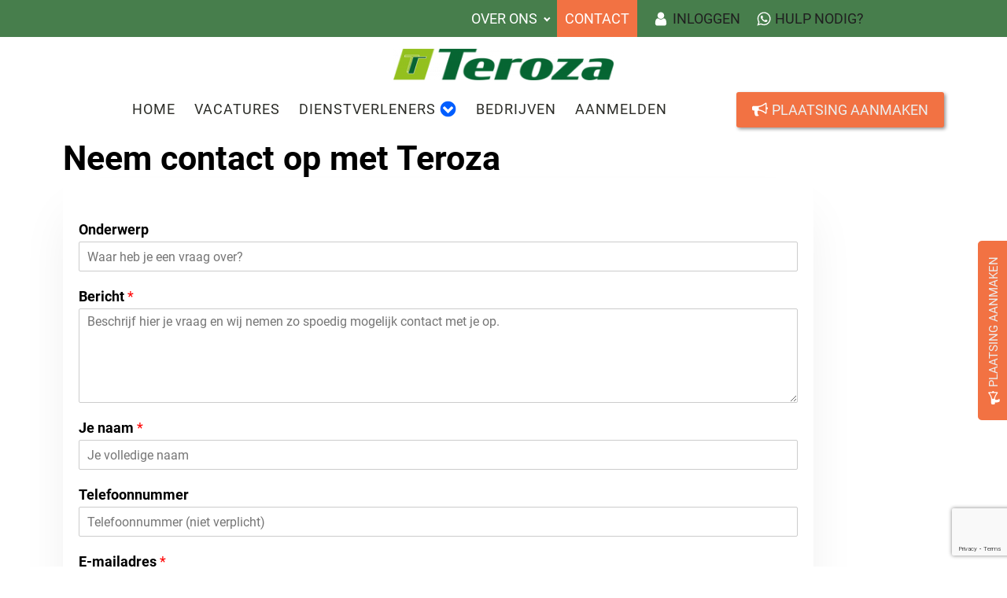

--- FILE ---
content_type: text/html; charset=UTF-8
request_url: https://teroza.nl/contact/
body_size: 26059
content:
<!DOCTYPE html>
<html lang="nl-NL" >
<head>
<meta charset="UTF-8">
<meta name="viewport" content="width=device-width, initial-scale=1.0">
<!-- WP_HEAD() START -->
<meta name='robots' content='index, follow, max-image-preview:large, max-snippet:-1, max-video-preview:-1' />

<!-- Google Tag Manager for WordPress by gtm4wp.com -->
<script data-cfasync="false" data-pagespeed-no-defer>
	var gtm4wp_datalayer_name = "dataLayer";
	var dataLayer = dataLayer || [];
</script>
<!-- End Google Tag Manager for WordPress by gtm4wp.com --><script>const cx_ajaxurl = 'https://teroza.nl/wp-admin/admin-ajax.php';</script>
	<!-- This site is optimized with the Yoast SEO Premium plugin v26.5 (Yoast SEO v26.8) - https://yoast.com/product/yoast-seo-premium-wordpress/ -->
	<title>Contact | Teroza.nl</title>
	<meta name="description" content="Neem contact op met Teroza" />
	<link rel="canonical" href="https://teroza.nl/contact/" />
	<meta property="og:locale" content="nl_NL" />
	<meta property="og:type" content="article" />
	<meta property="og:title" content="Contact" />
	<meta property="og:description" content="Neem contact op met Teroza" />
	<meta property="og:url" content="https://teroza.nl/contact/" />
	<meta property="og:site_name" content="Hét werkplatform voor dienstverleners en opdrachtgevers" />
	<meta property="article:publisher" content="https://www.facebook.com/teroza.nl" />
	<meta property="article:modified_time" content="2023-03-08T16:27:29+00:00" />
	<meta name="twitter:card" content="summary_large_image" />
	<script type="application/ld+json" class="yoast-schema-graph">{"@context":"https://schema.org","@graph":[{"@type":"WebPage","@id":"https://teroza.nl/contact/","url":"https://teroza.nl/contact/","name":"Contact | Teroza.nl","isPartOf":{"@id":"https://teroza.nl/#website"},"datePublished":"2022-05-20T09:07:40+00:00","dateModified":"2023-03-08T16:27:29+00:00","description":"Neem contact op met Teroza","breadcrumb":{"@id":"https://teroza.nl/contact/#breadcrumb"},"inLanguage":"nl-NL","potentialAction":[{"@type":"ReadAction","target":["https://teroza.nl/contact/"]}]},{"@type":"BreadcrumbList","@id":"https://teroza.nl/contact/#breadcrumb","itemListElement":[{"@type":"ListItem","position":1,"name":"Home","item":"https://teroza.nl/"},{"@type":"ListItem","position":2,"name":"Contact"}]},{"@type":"WebSite","@id":"https://teroza.nl/#website","url":"https://teroza.nl/","name":"Hét agrarisch werkplatform voor dienstverleners en boeren","description":"","publisher":{"@id":"https://teroza.nl/#organization"},"potentialAction":[{"@type":"SearchAction","target":{"@type":"EntryPoint","urlTemplate":"https://teroza.nl/?s={search_term_string}"},"query-input":{"@type":"PropertyValueSpecification","valueRequired":true,"valueName":"search_term_string"}}],"inLanguage":"nl-NL"},{"@type":"Organization","@id":"https://teroza.nl/#organization","name":"Teroza","url":"https://teroza.nl/","logo":{"@type":"ImageObject","inLanguage":"nl-NL","@id":"https://teroza.nl/#/schema/logo/image/","url":"https://teroza.nl/wp-content/uploads/2022/05/Teroza_logo.png","contentUrl":"https://teroza.nl/wp-content/uploads/2022/05/Teroza_logo.png","width":500,"height":72,"caption":"Teroza"},"image":{"@id":"https://teroza.nl/#/schema/logo/image/"},"sameAs":["https://www.facebook.com/teroza.nl","https://www.instagram.com/teroza.nl/","https://www.linkedin.com/company/teroza-nl","https://www.tiktok.com/@teroza"]}]}</script>
	<!-- / Yoast SEO Premium plugin. -->


<link rel='dns-prefetch' href='//www.googletagmanager.com' />
<link rel="alternate" type="application/rss+xml" title="Hét werkplatform voor dienstverleners en opdrachtgevers &raquo; feed" href="https://teroza.nl/feed/" />
<link rel="alternate" type="application/rss+xml" title="Hét werkplatform voor dienstverleners en opdrachtgevers &raquo; reacties feed" href="https://teroza.nl/comments/feed/" />
<link rel="alternate" title="oEmbed (JSON)" type="application/json+oembed" href="https://teroza.nl/wp-json/oembed/1.0/embed?url=https%3A%2F%2Fteroza.nl%2Fcontact%2F" />
<link rel="alternate" title="oEmbed (XML)" type="text/xml+oembed" href="https://teroza.nl/wp-json/oembed/1.0/embed?url=https%3A%2F%2Fteroza.nl%2Fcontact%2F&#038;format=xml" />
<link id="ma-customfonts" href="//teroza.nl/wp-content/uploads/fonts/ma_customfonts.css?ver=883781ad" rel="stylesheet" type="text/css" /><style id='wp-img-auto-sizes-contain-inline-css'>
img:is([sizes=auto i],[sizes^="auto," i]){contain-intrinsic-size:3000px 1500px}
/*# sourceURL=wp-img-auto-sizes-contain-inline-css */
</style>
<link rel='stylesheet' id='frontend-css' href='https://teroza.nl/wp-content/plugins/CxWordpress/assets/styles/frontend.css?ver=3.3' media='all' />
<link rel='stylesheet' id='mp-theme-css' href='https://teroza.nl/wp-content/plugins/memberpress/css/ui/theme.css?ver=1.12.11' media='all' />
<link rel='stylesheet' id='menu-icon-font-awesome-css' href='https://teroza.nl/wp-content/plugins/menu-icons/css/fontawesome/css/all.min.css?ver=5.15.4' media='all' />
<link rel='stylesheet' id='menu-icons-extra-css' href='https://teroza.nl/wp-content/plugins/menu-icons/css/extra.min.css?ver=0.13.20' media='all' />
<link rel='stylesheet' id='automaticcss-core-css' href='https://teroza.nl/wp-content/uploads/automatic-css/automatic.css?ver=1749216041' media='all' />
<link rel='stylesheet' id='oxygen-css' href='https://teroza.nl/wp-content/plugins/oxygen/component-framework/oxygen.css?ver=4.9.5' media='all' />
<style id='wpgb-head-inline-css'>
.wp-grid-builder:not(.wpgb-template),.wpgb-facet{opacity:0.01}.wpgb-facet fieldset{margin:0;padding:0;border:none;outline:none;box-shadow:none}.wpgb-facet fieldset:last-child{margin-bottom:40px;}.wpgb-facet fieldset legend.wpgb-sr-only{height:1px;width:1px}
/*# sourceURL=wpgb-head-inline-css */
</style>
<link rel='stylesheet' id='cmplz-general-css' href='https://teroza.nl/wp-content/plugins/complianz-gdpr-premium/assets/css/cookieblocker.min.css?ver=1762009081' media='all' />
<link rel='stylesheet' id='teroza-custom-style-css' href='https://teroza.nl/wp-content/plugins/teroza-custom-code/includes/css-code/custom-css.css?ver=6.9' media='all' />
<script src="https://teroza.nl/wp-includes/js/jquery/jquery.min.js?ver=3.7.1" id="jquery-core-js"></script>

<!-- Google tag (gtag.js) snippet toegevoegd door Site Kit -->
<!-- Google Analytics snippet toegevoegd door Site Kit -->
<!-- Google Ads snippet toegevoegd door Site Kit -->
<script src="https://www.googletagmanager.com/gtag/js?id=G-ZM48M462M8" id="google_gtagjs-js" async></script>
<script id="google_gtagjs-js-after">
window.dataLayer = window.dataLayer || [];function gtag(){dataLayer.push(arguments);}
gtag("set","linker",{"domains":["teroza.nl"]});
gtag("js", new Date());
gtag("set", "developer_id.dZTNiMT", true);
gtag("config", "G-ZM48M462M8");
gtag("config", "AW-300142661");
//# sourceURL=google_gtagjs-js-after
</script>
<link rel="https://api.w.org/" href="https://teroza.nl/wp-json/" /><link rel="alternate" title="JSON" type="application/json" href="https://teroza.nl/wp-json/wp/v2/pages/25" /><link rel="EditURI" type="application/rsd+xml" title="RSD" href="https://teroza.nl/xmlrpc.php?rsd" />
<meta name="generator" content="WordPress 6.9" />
<link rel='shortlink' href='https://teroza.nl/?p=25' />
<meta name="generator" content="Site Kit by Google 1.170.0" /><noscript><style>.wp-grid-builder .wpgb-card.wpgb-card-hidden .wpgb-card-wrapper{opacity:1!important;visibility:visible!important;transform:none!important}.wpgb-facet {opacity:1!important;pointer-events:auto!important}.wpgb-facet *:not(.wpgb-pagination-facet){display:none}</style></noscript>			<style>.cmplz-hidden {
					display: none !important;
				}</style>                                <script type="text/plain" data-service="hotjar" data-category="marketing">    (function(h,o,t,j,a,r){
        h.hj=h.hj||function(){(h.hj.q=h.hj.q||[]).push(arguments)};
        h._hjSettings={hjid:3677503,hjsv:6};
        a=o.getElementsByTagName('head')[0];
        r=o.createElement('script');r.async=1;
        r.src=t+h._hjSettings.hjid+j+h._hjSettings.hjsv;
        a.appendChild(r);
    })(window,document,'https://static.hotjar.com/c/hotjar-','.js?sv=');
</script>
                                                            <style>.button-enabler {
    transition: background-color 250ms ease-in-out;
    backgrond-color: inherit;
    
}
.button-enabler.button-disabled {
    pointer-events: none;
    background-color: gray!important;
}</style>
                            
<!-- Google Tag Manager for WordPress by gtm4wp.com -->
<!-- GTM Container placement set to automatic -->
<script data-cfasync="false" data-pagespeed-no-defer>
	var dataLayer_content = {"pagePostType":"page","pagePostType2":"single-page","pagePostAuthor":"Rene Mulder"};
	dataLayer.push( dataLayer_content );
</script>
<script data-cfasync="false" data-pagespeed-no-defer>
(function(w,d,s,l,i){w[l]=w[l]||[];w[l].push({'gtm.start':
new Date().getTime(),event:'gtm.js'});var f=d.getElementsByTagName(s)[0],
j=d.createElement(s),dl=l!='dataLayer'?'&l='+l:'';j.async=true;j.src=
'//www.googletagmanager.com/gtm.js?id='+i+dl;f.parentNode.insertBefore(j,f);
})(window,document,'script','dataLayer','GTM-TSM5Q84');
</script>
<!-- End Google Tag Manager for WordPress by gtm4wp.com --><style>
	/*snippet*/
.ct-modal .acfe-form.acf-form.is-invalid {
	position: relative;
}
	
.acf-notice.-error.acf-error-message.-dismiss{
	position: absolute;
	left: 120px;
	right: 0;
	top: 98.0%;
}
.acf-notice.-error.acf-error-message {
   	top:-10px;
}

</style>

<!-- Google AdSense meta tags toegevoegd door Site Kit -->
<meta name="google-adsense-platform-account" content="ca-host-pub-2644536267352236">
<meta name="google-adsense-platform-domain" content="sitekit.withgoogle.com">
<!-- Einde Google AdSense meta tags toegevoegd door Site Kit -->
<meta name="carerix_version" content="v3.3"><link href="//netdna.bootstrapcdn.com/font-awesome/4.0.1/css/font-awesome.css" rel="stylesheet"><style class='wp-fonts-local'>
@font-face{font-family:"Source Serif Pro";font-style:normal;font-weight:200 900;font-display:fallback;src:url('https://teroza.nl/wp-content/themes/oxygen-is-not-a-theme/assets/fonts/source-serif-pro/SourceSerif4Variable-Roman.ttf.woff2') format('woff2');font-stretch:normal;}
@font-face{font-family:"Source Serif Pro";font-style:italic;font-weight:200 900;font-display:fallback;src:url('https://teroza.nl/wp-content/themes/oxygen-is-not-a-theme/assets/fonts/source-serif-pro/SourceSerif4Variable-Italic.ttf.woff2') format('woff2');font-stretch:normal;}
</style>
<link rel="icon" href="https://teroza.nl/wp-content/uploads/2023/03/cropped-FAVICON-32x32.png" sizes="32x32" />
<link rel="icon" href="https://teroza.nl/wp-content/uploads/2023/03/cropped-FAVICON-192x192.png" sizes="192x192" />
<link rel="apple-touch-icon" href="https://teroza.nl/wp-content/uploads/2023/03/cropped-FAVICON-180x180.png" />
<meta name="msapplication-TileImage" content="https://teroza.nl/wp-content/uploads/2023/03/cropped-FAVICON-270x270.png" />
<link rel='stylesheet' id='oxygen-cache-6-css' href='//teroza.nl/wp-content/uploads/oxygen/css/6.css?cache=1750236306&#038;ver=6.9' media='all' />
<link rel='stylesheet' id='oxygen-cache-25-css' href='//teroza.nl/wp-content/uploads/oxygen/css/25.css?cache=1749202031&#038;ver=6.9' media='all' />
<link rel='stylesheet' id='oxygen-universal-styles-css' href='//teroza.nl/wp-content/uploads/oxygen/css/universal.css?cache=1766066115&#038;ver=6.9' media='all' />
<link rel='stylesheet' id='automaticcss-oxygen-css' href='https://teroza.nl/wp-content/uploads/automatic-css/automatic-oxygen.css?ver=1749216043' media='all' />
<!-- END OF WP_HEAD() -->
</head>
<body data-cmplz=1 class="wp-singular page-template-default page page-id-25 wp-embed-responsive wp-theme-oxygen-is-not-a-theme  oxygen-body" >


<!-- GTM Container placement set to automatic -->
<!-- Google Tag Manager (noscript) -->
				<noscript><iframe src="https://www.googletagmanager.com/ns.html?id=GTM-TSM5Q84" height="0" width="0" style="display:none;visibility:hidden" aria-hidden="true"></iframe></noscript>
<!-- End Google Tag Manager (noscript) -->


	
<!-- GTM Container placement set to automatic -->
<!-- Google Tag Manager (noscript) -->					<header id="_header-1-6" class="oxy-header-wrapper oxy-sticky-header oxy-overlay-header oxy-header " ><div id="_header_row-2-6" class="oxygen-hide-in-sticky oxy-header-row bg--primary" ><div class="oxy-header-container"><div id="_header_left-3-6" class="oxy-header-left" ></div><div id="_header_center-4-6" class="oxy-header-center" ></div><div id="_header_right-5-6" class="oxy-header-right" ><div id="div_block-174-6" class="ct-div-block" ><nav id="_nav_menu-91-6" class="oxy-nav-menu text--s oxy-nav-menu-dropdowns oxy-nav-menu-dropdown-arrow" ><div class='oxy-menu-toggle'><div class='oxy-nav-menu-hamburger-wrap'><div class='oxy-nav-menu-hamburger'><div class='oxy-nav-menu-hamburger-line'></div><div class='oxy-nav-menu-hamburger-line'></div><div class='oxy-nav-menu-hamburger-line'></div></div></div></div><div class="menu-topmenu-container"><ul id="menu-topmenu" class="oxy-nav-menu-list"><li id="menu-item-1063" class="menu-item menu-item-type-post_type menu-item-object-page menu-item-has-children menu-item-1063"><a href="https://teroza.nl/over-ons/">Over Ons</a>
<ul class="sub-menu">
	<li id="menu-item-4972" class="menu-item menu-item-type-post_type menu-item-object-page menu-item-4972"><a href="https://teroza.nl/over-ons/klantenverhalen/">Klantverhalen</a></li>
</ul>
</li>
<li id="menu-item-1062" class="menu-item menu-item-type-post_type menu-item-object-page current-menu-item page_item page-item-25 current_page_item menu-item-1062"><a href="https://teroza.nl/contact/" aria-current="page">Contact</a></li>
</ul></div></nav><div id="div_block-37-6" class="ct-div-block text--s" ><p id="code_block-72-6" class="ct-code-block " ></p><a id="link-39-6" class="ct-link openmodal" href="http://" target="_self"   role="button"><div id="fancy_icon-40-6" class="ct-fancy-icon oxel_icon_button_icon" ><svg id="svg-fancy_icon-40-6"><use xlink:href="#FontAwesomeicon-user"></use></svg></div><div id="text_block-41-6" class="ct-text-block text--white" >inloggen</div></a></div><a id="div_block-80-6" class="ct-link" href="https://wa.me/31624822554" target="_blank"  ><div id="fancy_icon-196-6" class="ct-fancy-icon" ><svg id="svg-fancy_icon-196-6"><use xlink:href="#FontAwesomeicon-whatsapp"></use></svg></div><div id="text_block-31-6" class="ct-text-block text--white text--s" >&nbsp;Hulp nodig?</div></a></div></div></div></div><div id="_header_row-209-6" class="oxygen-hide-in-sticky oxy-header-row bg--primary" ><div class="oxy-header-container"><div id="_header_left-210-6" class="oxy-header-left" ></div><div id="_header_center-211-6" class="oxy-header-center" ><div id="div_block-213-6" class="ct-div-block " ><div id="div_block-215-6" class="ct-div-block text--s" ><a id="link-218-6" class="ct-link openmodal" href="http://" target="_self"   role="button"><div id="fancy_icon-219-6" class="ct-fancy-icon oxel_icon_button_icon" ><svg id="svg-fancy_icon-219-6"><use xlink:href="#FontAwesomeicon-user"></use></svg></div><div id="text_block-220-6" class="ct-text-block text--white" >inloggen</div></a></div><a id="link-224-6" class="ct-link" href="https://wa.me/31624822554" target="_blank"  ><div id="fancy_icon-225-6" class="ct-fancy-icon" ><svg id="svg-fancy_icon-225-6"><use xlink:href="#FontAwesomeicon-whatsapp"></use></svg></div><div id="text_block-226-6" class="ct-text-block text--white text--s" >&nbsp;Hulp nodig?</div></a><a id="link-227-6" class="ct-link" href="https://teroza.nl/contact/" target="_blank"  ><div id="fancy_icon-228-6" class="ct-fancy-icon" ><svg id="svg-fancy_icon-228-6"><use xlink:href="#FontAwesomeicon-paper-plane-o"></use></svg></div><div id="text_block-229-6" class="ct-text-block text--white text--s" >Contact</div></a></div></div><div id="_header_right-212-6" class="oxy-header-right" ></div></div></div><div id="_header_row-16-6" class="oxygen-hide-in-sticky oxy-header-row " ><div class="oxy-header-container"><div id="_header_left-17-6" class="oxy-header-left" ></div><div id="_header_center-18-6" class="oxy-header-center" ><a id="link-42-6" class="ct-link" href="https://teroza.nl"   ><img  id="image-21-6" alt="Teroza_logo" src="https://teroza.nl/wp-content/uploads/2022/05/Teroza_logo-300x43.png" class="ct-image " srcset="" sizes="(max-width: 300px) 100vw, 300px" /></a></div><div id="_header_right-19-6" class="oxy-header-right" ></div></div></div><div id="_header_row-6-6" class="oxy-header-row menubar" ><div class="oxy-header-container"><div id="_header_left-7-6" class="oxy-header-left" ></div><div id="_header_center-8-6" class="oxy-header-center" >
		<div id="-pro-menu-22-6" class="oxy-pro-menu text--s " ><div class="oxy-pro-menu-mobile-open-icon " data-off-canvas-alignment=""><svg id="-pro-menu-22-6-open-icon"><use xlink:href="#FontAwesomeicon-bars"></use></svg></div>

                
        <div class="oxy-pro-menu-container  oxy-pro-menu-dropdown-links-visible-on-mobile oxy-pro-menu-dropdown-links-toggle oxy-pro-menu-show-dropdown" data-aos-duration="400" 

             data-oxy-pro-menu-dropdown-animation="fade"
             data-oxy-pro-menu-dropdown-animation-duration="0.6"
             data-entire-parent-toggles-dropdown="false"

             
                          data-oxy-pro-menu-dropdown-animation-duration="0.4"
             
                          data-oxy-pro-menu-dropdown-links-on-mobile="toggle">
             
            <div class="menu-mainmenu-container"><ul id="menu-mainmenu" class="oxy-pro-menu-list"><li id="menu-item-18" class="menu-item menu-item-type-post_type menu-item-object-page menu-item-home menu-item-18"><a href="https://teroza.nl/">Home</a></li>
<li id="menu-item-5139" class="menu-item menu-item-type-custom menu-item-object-custom menu-item-5139"><a href="https://teroza.nl/vacatures/">Vacatures</a></li>
<li id="menu-item-723" class="menu-item menu-item-type-custom menu-item-object-custom menu-item-has-children menu-item-723"><a href="#">Dienstverleners</a>
<ul class="sub-menu">
	<li id="menu-item-5125" class="menu-item menu-item-type-custom menu-item-object-custom menu-item-5125"><a href="https://teroza.nl/dienstverleners/zzp-ers/">ZZP-ers</a></li>
	<li id="menu-item-5247" class="menu-item menu-item-type-custom menu-item-object-custom menu-item-5247"><a href="https://teroza.nl/dienstverleners/loondienst/">Loondienst</a></li>
	<li id="menu-item-5248" class="menu-item menu-item-type-custom menu-item-object-custom menu-item-5248"><a href="https://teroza.nl/dienstverleners/uitzendkrachten/">Uitzendkrachten</a></li>
	<li id="menu-item-5128" class="menu-item menu-item-type-custom menu-item-object-custom menu-item-5128"><a href="https://teroza.nl/dienstverleners/loonwerkers/">Loonwerkers</a></li>
	<li id="menu-item-5129" class="menu-item menu-item-type-custom menu-item-object-custom menu-item-5129"><a href="https://teroza.nl/dienstverleners/machineverhuurders/">Machineverhuurders</a></li>
	<li id="menu-item-5130" class="menu-item menu-item-type-custom menu-item-object-custom menu-item-5130"><a href="https://teroza.nl/dienstverleners/loonwerk-en-machineverhuur/">Loonwerk en Machineverhuur</a></li>
</ul>
</li>
<li id="menu-item-3506" class="menu-item menu-item-type-post_type menu-item-object-page menu-item-3506"><a href="https://teroza.nl/bedrijven/">Bedrijven</a></li>
<li id="menu-item-841" class="menu-item menu-item-type-post_type menu-item-object-page menu-item-841"><a href="https://teroza.nl/meld-je-aan-als-agrarisch-dienstverlener-of-agrarisch-opdrachtgever/">Aanmelden</a></li>
</ul></div>
            <div class="oxy-pro-menu-mobile-close-icon"><svg id="svg--pro-menu-22-6"><use xlink:href="#FontAwesomeicon-close"></use></svg></div>

        </div>

        </div>

		<script type="text/javascript">
			jQuery('#-pro-menu-22-6 .oxy-pro-menu-show-dropdown .menu-item-has-children > a', 'body').each(function(){
                jQuery(this).append('<div class="oxy-pro-menu-dropdown-icon-click-area"><svg class="oxy-pro-menu-dropdown-icon"><use xlink:href="#FontAwesomeicon-chevron-circle-down"></use></svg></div>');
            });
            jQuery('#-pro-menu-22-6 .oxy-pro-menu-show-dropdown .menu-item:not(.menu-item-has-children) > a', 'body').each(function(){
                jQuery(this).append('<div class="oxy-pro-menu-dropdown-icon-click-area"></div>');
            });			</script></div><div id="_header_right-9-6" class="oxy-header-right" ><a id="link-92-6" class="ct-link oxel_icon_button__container openmodal" href="#"    role="button"><div id="fancy_icon-93-6" class="ct-fancy-icon oxel_icon_button_icon" ><svg id="svg-fancy_icon-93-6"><use xlink:href="#FontAwesomeicon-bullhorn"></use></svg></div><div id="text_block-94-6" class="ct-text-block oxel_icon_button_text" >Plaatsing aanmaken</div></a></div></div></div><div id="_header_row-95-6" class="oxy-header-row" ><div class="oxy-header-container"><div id="_header_left-96-6" class="oxy-header-left" >
		<div id="-pro-menu-99-6" class="oxy-pro-menu text--m " ><div class="oxy-pro-menu-mobile-open-icon  oxy-pro-menu-off-canvas-trigger oxy-pro-menu-off-canvas-left" data-off-canvas-alignment="left"><svg id="-pro-menu-99-6-open-icon"><use xlink:href="#FontAwesomeicon-bars"></use></svg></div>

                
        <div class="oxy-pro-menu-container  oxy-pro-menu-dropdown-links-visible-on-mobile oxy-pro-menu-dropdown-links-toggle oxy-pro-menu-show-dropdown" data-aos-duration="400" 

             data-oxy-pro-menu-dropdown-animation="fade-up"
             data-oxy-pro-menu-dropdown-animation-duration="0.4"
             data-entire-parent-toggles-dropdown="true"

                          data-oxy-pro-menu-off-canvas-animation="fade-down-right"
             
                          data-oxy-pro-menu-dropdown-animation-duration="0.4"
             
                          data-oxy-pro-menu-dropdown-links-on-mobile="toggle">
             
            <div class="menu-mobile-container"><ul id="menu-mobile" class="oxy-pro-menu-list"><li id="menu-item-1743" class="menu-item menu-item-type-post_type menu-item-object-page menu-item-home menu-item-1743"><a href="https://teroza.nl/">Home</a></li>
<li id="menu-item-5138" class="menu-item menu-item-type-custom menu-item-object-custom menu-item-5138"><a href="https://teroza.nl/vacatures/">Vacatures</a></li>
<li id="menu-item-1747" class="text--600 menu-item menu-item-type-custom menu-item-object-custom menu-item-has-children menu-item-1747"><a href="#">Dienstverleners</a>
<ul class="sub-menu">
	<li id="menu-item-5131" class="menu-item menu-item-type-custom menu-item-object-custom menu-item-5131"><a href="https://teroza.nl/dienstverleners/zzp-ers/">ZZP-ers</a></li>
	<li id="menu-item-5134" class="menu-item menu-item-type-custom menu-item-object-custom menu-item-5134"><a href="https://teroza.nl/dienstverleners/loondienst/">Loondienst</a></li>
	<li id="menu-item-5262" class="menu-item menu-item-type-custom menu-item-object-custom menu-item-5262"><a href="https://teroza.nl/dienstverleners/uitzendkrachten/">Uitzendkrachten</a></li>
	<li id="menu-item-5135" class="menu-item menu-item-type-custom menu-item-object-custom menu-item-5135"><a href="https://teroza.nl/dienstverleners/machineverhuurders/">Machineverhuurders</a></li>
	<li id="menu-item-5263" class="menu-item menu-item-type-custom menu-item-object-custom menu-item-5263"><a href="https://teroza.nl/dienstverleners/loonwerkers/">Loonwerkers</a></li>
	<li id="menu-item-5136" class="menu-item menu-item-type-custom menu-item-object-custom menu-item-5136"><a href="https://teroza.nl/dienstverleners/loonwerk-en-machineverhuur/">Loonwerk en Machineverhuur</a></li>
</ul>
</li>
<li id="menu-item-3597" class="menu-item menu-item-type-post_type menu-item-object-page menu-item-3597"><a href="https://teroza.nl/bedrijven/">Bedrijven</a></li>
<li id="menu-item-1751" class="menu-item menu-item-type-post_type menu-item-object-page menu-item-1751"><a href="https://teroza.nl/meld-je-aan-als-agrarisch-dienstverlener-of-agrarisch-opdrachtgever/">Aanmelden</a></li>
<li id="menu-item-5207" class="menu-item menu-item-type-post_type menu-item-object-page menu-item-has-children menu-item-5207"><a href="https://teroza.nl/over-ons/">Over Ons</a>
<ul class="sub-menu">
	<li id="menu-item-5241" class="menu-item menu-item-type-post_type menu-item-object-page menu-item-5241"><a href="https://teroza.nl/over-ons/">Over Ons</a></li>
	<li id="menu-item-5206" class="menu-item menu-item-type-post_type menu-item-object-page menu-item-5206"><a href="https://teroza.nl/over-ons/klantenverhalen/">Klantverhalen</a></li>
</ul>
</li>
<li id="menu-item-5208" class="openmodal menu-item menu-item-type-custom menu-item-object-custom menu-item-5208"><a href="#">Login</a></li>
<li id="menu-item-1761" class="menu-item menu-item-type-post_type menu-item-object-page current-menu-item page_item page-item-25 current_page_item menu-item-1761"><a href="https://teroza.nl/contact/" aria-current="page">Contact</a></li>
</ul></div>
            <div class="oxy-pro-menu-mobile-close-icon"><svg id="svg--pro-menu-99-6"><use xlink:href="#FontAwesomeicon-close"></use></svg></div>

        </div>

        </div>

		<script type="text/javascript">
			jQuery('#-pro-menu-99-6 .oxy-pro-menu-show-dropdown .menu-item-has-children > a', 'body').each(function(){
                jQuery(this).append('<div class="oxy-pro-menu-dropdown-icon-click-area"><svg class="oxy-pro-menu-dropdown-icon"><use xlink:href="#FontAwesomeicon-plus"></use></svg></div>');
            });
            jQuery('#-pro-menu-99-6 .oxy-pro-menu-show-dropdown .menu-item:not(.menu-item-has-children) > a', 'body').each(function(){
                jQuery(this).append('<div class="oxy-pro-menu-dropdown-icon-click-area"></div>');
            });			</script></div><div id="_header_center-97-6" class="oxy-header-center" ><a id="link-175-6" class="ct-link" href="https://teroza.nl"   ><img  id="image-100-6" alt="Teroza_logo" src="https://teroza.nl/wp-content/uploads/2022/07/Teroza_logo.png" class="ct-image" srcset="https://teroza.nl/wp-content/uploads/2022/07/Teroza_logo.png 500w, https://teroza.nl/wp-content/uploads/2022/07/Teroza_logo-300x43.png 300w" sizes="(max-width: 500px) 100vw, 500px" /></a></div><div id="_header_right-98-6" class="oxy-header-right" ><div id="link-101-6" class="ct-div-block oxel_icon_button__container openmodal"  role="button"><div id="text_block-103-6" class="ct-text-block oxel_icon_button_text text--s" >Plaatsing aanmaken</div></div></div></div></div></header>
				<script type="text/javascript">
			jQuery(document).ready(function() {
				var selector = "#_header-1-6",
					scrollval = parseInt("300");
				if (!scrollval || scrollval < 1) {
											jQuery("body").css("margin-top", jQuery(selector).outerHeight());
						jQuery(selector).addClass("oxy-sticky-header-active");
									}
				else {
					var scrollTopOld = 0;
					jQuery(window).scroll(function() {
						if (!jQuery('body').hasClass('oxy-nav-menu-prevent-overflow')) {
							if (jQuery(this).scrollTop() > scrollval 
																) {
								if (
																		!jQuery(selector).hasClass("oxy-sticky-header-active")) {
									if (jQuery(selector).css('position')!='absolute') {
										jQuery("body").css("margin-top", jQuery(selector).outerHeight());
									}
									jQuery(selector)
										.addClass("oxy-sticky-header-active")
																			.addClass("oxy-sticky-header-fade-in");
																	}
							}
							else {
								jQuery(selector)
									.removeClass("oxy-sticky-header-fade-in")
									.removeClass("oxy-sticky-header-active");
								if (jQuery(selector).css('position')!='absolute') {
									jQuery("body").css("margin-top", "");
								}
							}
							scrollTopOld = jQuery(this).scrollTop();
						}
					})
				}
			});
		</script><a id="link-198-6" class="ct-link oxel_icon_button__container popuplogin openmodal" href="#"   ><div id="fancy_icon-199-6" class="ct-fancy-icon oxel_icon_button_icon" ><svg id="svg-fancy_icon-199-6"><use xlink:href="#FontAwesomeicon-bullhorn"></use></svg></div><div id="text_block-200-6" class="ct-text-block oxel_icon_button_text" >Plaatsing aanmaken</div></a><div id='inner_content-11-6' class='ct-inner-content'><section id="section-2-25" class=" ct-section pad-section--xs" ><div class="ct-section-inner-wrap"><h1 id="headline-20-25" class="ct-headline ">Neem contact op met Teroza<br></h1><div id="div_block-16-25" class="ct-div-block grid--auto-2 gap--l stretch" ><div id="div_block-3-25" class="ct-div-block owl--xs pad--s box-shadow--m" ><div id="widget-136-25" class="ct-widget" ><div class="widget wpforms-widget"><div class="wpforms-container wpforms-container-full" id="wpforms-32"><form id="wpforms-form-32" class="wpforms-validate wpforms-form wpforms-ajax-form" data-formid="32" method="post" enctype="multipart/form-data" action="/contact/" data-token="f0ef87793a269005f7953562665a64aa" data-token-time="1769088868"><noscript class="wpforms-error-noscript">Schakel JavaScript in je browser in om dit formulier in te vullen.</noscript><div class="wpforms-field-container">		<div id="wpforms-32-field_4-container"
			class="wpforms-field wpforms-field-text"
			data-field-type="text"
			data-field-id="4"
			>
			<label class="wpforms-field-label" for="wpforms-32-field_4" >E-mailadres Bericht Je</label>
			<input type="text" id="wpforms-32-field_4" class="wpforms-field-medium" name="wpforms[fields][4]" >
		</div>
		<div id="wpforms-32-field_8-container" class="wpforms-field wpforms-field-text" data-field-id="8"><label class="wpforms-field-label" for="wpforms-32-field_8">Onderwerp</label><input type="text" id="wpforms-32-field_8" class="wpforms-field-large" name="wpforms[fields][8]" placeholder="Waar heb je een vraag over?" ></div><div id="wpforms-32-field_2-container" class="wpforms-field wpforms-field-textarea" data-field-id="2"><label class="wpforms-field-label" for="wpforms-32-field_2">Bericht <span class="wpforms-required-label">*</span></label><textarea id="wpforms-32-field_2" class="wpforms-field-medium wpforms-field-required" name="wpforms[fields][2]" placeholder="Beschrijf hier je vraag en wij nemen zo spoedig mogelijk contact met je op." required></textarea></div><div id="wpforms-32-field_3-container" class="wpforms-field wpforms-field-text" data-field-id="3"><label class="wpforms-field-label" for="wpforms-32-field_3">Je naam <span class="wpforms-required-label">*</span></label><input type="text" id="wpforms-32-field_3" class="wpforms-field-large wpforms-field-required" name="wpforms[fields][3]" placeholder="Je volledige naam" required></div><div id="wpforms-32-field_10-container" class="wpforms-field wpforms-field-text" data-field-id="10"><label class="wpforms-field-label" for="wpforms-32-field_10">Telefoonnummer</label><input type="text" id="wpforms-32-field_10" class="wpforms-field-large" name="wpforms[fields][10]" placeholder="Telefoonnummer (niet verplicht)" ></div><div id="wpforms-32-field_1-container" class="wpforms-field wpforms-field-email" data-field-id="1"><label class="wpforms-field-label" for="wpforms-32-field_1">E-mailadres <span class="wpforms-required-label">*</span></label><input type="email" id="wpforms-32-field_1" class="wpforms-field-large wpforms-field-required" name="wpforms[fields][1]" placeholder="Je e-mailadres" spellcheck="false" required></div><script>
				( function() {
					const style = document.createElement( 'style' );
					style.appendChild( document.createTextNode( '#wpforms-32-field_4-container { position: absolute !important; overflow: hidden !important; display: inline !important; height: 1px !important; width: 1px !important; z-index: -1000 !important; padding: 0 !important; } #wpforms-32-field_4-container input { visibility: hidden; } #wpforms-conversational-form-page #wpforms-32-field_4-container label { counter-increment: none; }' ) );
					document.head.appendChild( style );
					document.currentScript?.remove();
				} )();
			</script></div><!-- .wpforms-field-container --><div class="wpforms-recaptcha-container wpforms-is-recaptcha wpforms-is-recaptcha-type-v3" ><input type="hidden" name="wpforms[recaptcha]" value=""></div><div class="wpforms-submit-container" ><input type="hidden" name="wpforms[id]" value="32"><input type="hidden" name="page_title" value="Contact"><input type="hidden" name="page_url" value="https://teroza.nl/contact/"><input type="hidden" name="url_referer" value=""><input type="hidden" name="page_id" value="25"><input type="hidden" name="wpforms[post_id]" value="25"><button type="submit" name="wpforms[submit]" id="wpforms-submit-32" class="wpforms-submit" data-alt-text="Bezig met versturen..." data-submit-text="Versturen" aria-live="assertive" value="wpforms-submit">Versturen</button><img src="https://teroza.nl/wp-content/plugins/wpforms/assets/images/submit-spin.svg" class="wpforms-submit-spinner" style="display: none;" width="26" height="26" alt="Aan het laden"></div></form></div>  <!-- .wpforms-container --></div></div><div id="div_block-146-25" class="ct-div-block pad--s" ><a id="link-147-25" class="ct-link " href="https://www.facebook.com/teroza.nl" target="_blank"  ><div id="fancy_icon-148-25" class="ct-fancy-icon" ><svg id="svg-fancy_icon-148-25"><use xlink:href="#FontAwesomeicon-facebook-square"></use></svg></div><div id="text_block-149-25" class="ct-text-block" >Facebook</div></a><a id="link-150-25" class="ct-link " href="https://www.instagram.com/teroza.nl/" target="_blank"  ><div id="fancy_icon-151-25" class="ct-fancy-icon" ><svg id="svg-fancy_icon-151-25"><use xlink:href="#FontAwesomeicon-instagram"></use></svg></div><div id="text_block-152-25" class="ct-text-block" >Instagram</div></a><a id="link-153-25" class="ct-link " href="https://www.linkedin.com/company/teroza-nl" target="_blank"  ><div id="fancy_icon-154-25" class="ct-fancy-icon" ><svg id="svg-fancy_icon-154-25"><use xlink:href="#FontAwesomeicon-linkedin-square"></use></svg></div><div id="text_block-155-25" class="ct-text-block" >LinkedIn</div></a><a id="link-156-25" class="ct-link " href="https://wa.me/31624822554" target="_blank"  ><div id="fancy_icon-157-25" class="ct-fancy-icon" ><svg id="svg-fancy_icon-157-25"><use xlink:href="#FontAwesomeicon-whatsapp"></use></svg></div><div id="text_block-158-25" class="ct-text-block" >Whatsapp</div></a><a id="link-159-25" class="ct-link " href="https://www.tiktok.com/@teroza" target="_blank"  ><img  id="image-160-25" alt="" src="https://teroza.nl/wp-content/uploads/2022/10/tiktok-logo-transparent.png" class="ct-image" srcset="" sizes="(max-width: 40px) 100vw, 40px" /><div id="text_block-161-25" class="ct-text-block" >TikTok</div></a></div><div id="_rich_text-197-25" class="oxy-rich-text" ><p style="font-weight: 400;">Telefonisch zijn wij alle 7 dagen bereikbaar. Dit geldt ook via Whatsapp. Bezoek in Biddinghuizen alleen op afspraak.</p></div></div><div id="div_block-180-25" class="ct-div-block owl--xs pad--s box-shadow--m" ><img  id="image-185-25" alt="Filip eigenaar Teroza" src="https://teroza.nl/wp-content/uploads/2023/01/Filip-removebg-preview.webp" class="ct-image" srcset="https://teroza.nl/wp-content/uploads/2023/01/Filip-removebg-preview.webp 488w, https://teroza.nl/wp-content/uploads/2023/01/Filip-removebg-preview-286x300.webp 286w" sizes="(max-width: 488px) 100vw, 488px" /><h3 id="headline-192-25" class="ct-headline">Teroza bv</h3><div id="div_block-188-25" class="ct-div-block" ><div id="fancy_icon-190-25" class="ct-fancy-icon" ><svg id="svg-fancy_icon-190-25"><use xlink:href="#FontAwesomeicon-user"></use></svg></div><div id="_rich_text-189-25" class="oxy-rich-text" ><p>Filip Keij</p></div></div><div id="div_block-173-25" class="ct-div-block" ><div id="fancy_icon-123-25" class="ct-fancy-icon" ><svg id="svg-fancy_icon-123-25"><use xlink:href="#FontAwesomeicon-home"></use></svg></div><div id="_rich_text-6-25" class="oxy-rich-text" ><p>Prof. zuurlaan 22<br />8256 PE Biddinghuizen</p></div></div><div id="div_block-130-25" class="ct-div-block" ><div id="fancy_icon-132-25" class="ct-fancy-icon" ><svg id="svg-fancy_icon-132-25"><use xlink:href="#FontAwesomeicon-paper-plane-o"></use></svg></div><div id="_rich_text-134-25" class="oxy-rich-text" ><p><a href="mailto:info@teroza.nl">info@teroza.nl</a></p></div></div><div id="div_block-125-25" class="ct-div-block" ><div id="fancy_icon-127-25" class="ct-fancy-icon" ><svg id="svg-fancy_icon-127-25"><use xlink:href="#FontAwesomeicon-phone"></use></svg></div><div id="_rich_text-129-25" class="oxy-rich-text" ><p><a href="tel:0624822554">06 2482 2554</a></p></div></div><div id="div_block-137-25" class="ct-div-block" ><div id="fancy_icon-139-25" class="ct-fancy-icon" ><svg id="svg-fancy_icon-139-25"><use xlink:href="#FontAwesomeicon-drivers-license"></use></svg></div><div id="_rich_text-141-25" class="oxy-rich-text" ><p>KvK 95707689</p></div></div><div id="div_block-194-25" class="ct-div-block" ><div id="fancy_icon-195-25" class="ct-fancy-icon" ><svg id="svg-fancy_icon-195-25"><use xlink:href="#FontAwesomeicon-drivers-license"></use></svg></div><div id="_rich_text-196-25" class="oxy-rich-text" ><p>Btw: NL867251682B01</p></div></div></div></div></div></section><section id="section-142-25" class=" ct-section pad-section--none" ><div class="ct-section-inner-wrap"><div id="_map-162-25" class="oxy-map" ><div class="cmplz-placeholder-parent"><iframe data-placeholder-image="https://teroza.nl/wp-content/plugins/complianz-gdpr-premium/assets/images/placeholders/google-maps-minimal-1280x920.jpg" data-category="marketing" data-service="google-maps" class="cmplz-placeholder-element cmplz-iframe cmplz-iframe-styles cmplz-no-video " data-cmplz-target="src" data-src-cmplz="https://www.google.com/maps/embed/v1/place?key=AIzaSyAr2AT-2Pcx5b1feeyIfAgL_TyDIGq_riA&q=Professor+Zuurlaan+22+8256PE+Biddinghuizen&zoom=9"  src="about:blank"  frameborder=0></iframe></div></div></div></section></div><footer id="section-14-6" class=" ct-section footer pad-section--xs" ><div class="ct-section-inner-wrap"><div id="div_block-112-6" class="ct-div-block " ><h3 id="headline-128-6" class="ct-headline text--white text--uppercase h--3">Menu</h3><div id="_rich_text-85-6" class="oxy-rich-text text--s" ><p><a href="https://teroza.nl/diensten/">Diensten</a><br /><a href="https://teroza.nl/hoe-werkt-het/">Hoe werkt het?</a><br /><a href="https://teroza.nl/over-ons/">Over ons</a><br /><a href="https://teroza.nl/media/">Media</a><br /><a href="https://teroza.nl/vraag-antwoord/">Vraag &amp; Antwoord</a><br /><a href="https://teroza.nl/schijnzelfstandigheid/">Schijnzelfstandigheid</a><br /><a href="https://teroza.nl/contact/">Contact</a></p></div></div><div id="div_block-113-6" class="ct-div-block " ><h3 id="headline-130-6" class="ct-headline text--white text--uppercase h--3">Service</h3><div id="_rich_text-30-6" class="oxy-rich-text text--s" ><p><a href="https://teroza.nl/wp-content/uploads/2022/07/DEF-Gebruiksvoorwaarden-zzpers-Teroza-15-06-2021.pdf" target="_blank" rel="noopener">Gebruikersvoorwaarden zzp'ers</a><br /><a href="https://teroza.nl/wp-content/uploads/2022/07/DEF-Gebruiksvoorwaarden-agrariërs-en-overige-gebruikers-Teroza-15-06-2021.pdf" target="_blank" rel="noopener">Gebruikersvoorwaarden overige gebruikers</a><br /><a href="https://teroza.nl/privacy-statement/" rel="noopener">Privacy en cookieverklaring</a><br /><a href="https://teroza.nl/wp-content/uploads/2023/08/Algemene-voorwaarden-Teroza.pdf">Algemene voorwaarden</a></p></div></div><div id="div_block-63-6" class="ct-div-block margin-bottom--s col-span--m-2" ><h3 id="headline-131-6" class="ct-headline text--white text--uppercase h--3">Social</h3><div id="div_block-135-6" class="ct-div-block " ><a id="div_block-143-6" class="ct-link text--white text--s" href="https://www.facebook.com/teroza.nl" target="_blank"  ><div id="fancy_icon-149-6" class="ct-fancy-icon" ><svg id="svg-fancy_icon-149-6"><use xlink:href="#FontAwesomeicon-facebook-square"></use></svg></div><div id="text_block-148-6" class="ct-text-block" >Facebook</div></a><a id="div_block-154-6" class="ct-link text--white text--s" href="https://www.instagram.com/teroza.nl/" target="_blank"  ><div id="fancy_icon-155-6" class="ct-fancy-icon" ><svg id="svg-fancy_icon-155-6"><use xlink:href="#FontAwesomeicon-instagram"></use></svg></div><div id="text_block-156-6" class="ct-text-block" >Instagram</div></a><a id="div_block-157-6" class="ct-link text--white text--s" href="https://www.linkedin.com/company/teroza-nl" target="_blank"  ><div id="fancy_icon-158-6" class="ct-fancy-icon" ><svg id="svg-fancy_icon-158-6"><use xlink:href="#FontAwesomeicon-linkedin-square"></use></svg></div><div id="text_block-159-6" class="ct-text-block" >LinkedIn</div></a><a id="div_block-160-6" class="ct-link text--white text--s" href="https://wa.me/31624822554" target="_blank"  ><div id="fancy_icon-161-6" class="ct-fancy-icon" ><svg id="svg-fancy_icon-161-6"><use xlink:href="#FontAwesomeicon-whatsapp"></use></svg></div><div id="text_block-162-6" class="ct-text-block" >Whatsapp</div></a><a id="div_block-151-6" class="ct-link text--white text--s" href="https://www.tiktok.com/@teroza" target="_blank"  ><img  id="image-118-6" alt="" src="https://teroza.nl/wp-content/uploads/2022/11/tiktok.png" class="ct-image" srcset="" sizes="(max-width: 20px) 100vw, 20px" /><div id="text_block-153-6" class="ct-text-block" >TikTok</div></a></div></div></div></footer><div id="div_block-66-6" class="ct-div-block pad-header--s text--s" ><div id="div_block-205-6" class="ct-div-block" ><div id="text_block-204-6" class="ct-text-block " >Copyrights Teroza&nbsp;</div><div id="code_block-201-6" class="ct-code-block " >2026</div></div><div id="div_block-208-6" class="ct-div-block" ><div id="text_block-61-6" class="ct-text-block" >&nbsp;-&nbsp;</div><div id="text_block-207-6" class="ct-text-block" >Professor Zuurlaan 22 -&nbsp; 8256PE -&nbsp; Biddinghuizen</div></div></div>            <div tabindex="-1" class="oxy-modal-backdrop center "
                style="background-color: rgba(0,0,0,0.59);"
                data-trigger="user_clicks_element"                data-trigger-selector=".openmodal"                data-trigger-time="5"                data-trigger-time-unit="seconds"                data-close-automatically="no"                data-close-after-time="10"                data-close-after-time-unit="seconds"                data-trigger_scroll_amount="50"                data-trigger_scroll_direction="down"	            data-scroll_to_selector=""	            data-time_inactive="60"	            data-time-inactive-unit="seconds"	            data-number_of_clicks="3"	            data-close_on_esc="on"	            data-number_of_page_views="3"                data-close-after-form-submit="no"                data-open-again="always_show"                data-open-again-after-days="3"            >

                <div id="modal-53-6" class="ct-modal rounded--s" ><div id="div_block-168-6" class="ct-div-block pad--xs" ><div id="fancy_icon-57-6" class="ct-fancy-icon oxy-close-modal" ><svg id="svg-fancy_icon-57-6"><use xlink:href="#FontAwesomeicon-close"></use></svg></div>
                <div id="_login_form-54-6" class="oxy-login-form" >
                <form name="loginform" id="loginform" action="https://teroza.nl/wp-login.php" method="post"><p class="login-username">
				<label for="user_login">Gebruikersnaam of e-mailadres</label>
				<input type="text" name="log" id="user_login" autocomplete="username" class="input" value="" size="20" />
			</p><p class="login-password">
				<label for="user_pass">Wachtwoord</label>
				<input type="password" name="pwd" id="user_pass" autocomplete="current-password" spellcheck="false" class="input" value="" size="20" />
			</p><p class="login-remember"><label><input name="rememberme" type="checkbox" id="rememberme" value="forever" /> Onthoud mij</label></p><p class="login-submit">
				<input type="submit" name="wp-submit" id="wp-submit" class="button button-primary" value="Login" />
				<input type="hidden" name="redirect_to" value="https://teroza.nl/contact/" />
			</p><input type="hidden" name="members_redirect_to" value="1" /></form>                </div>
        
        <div id="_rich_text-88-6" class="oxy-rich-text margin-top--m" ><em>Nog geen account? <a href="https://teroza.nl/meld-je-aan-als-agrarisch-dienstverlener-of-agrarisch-opdrachtgever/">Maak hem aan</a></em>

<a href="https://teroza.nl/wp-login.php">Wachtwoord vergeten?</a></div></div></div>
            </div>
        	<!-- WP_FOOTER -->
<script type="speculationrules">
{"prefetch":[{"source":"document","where":{"and":[{"href_matches":"/*"},{"not":{"href_matches":["/wp-*.php","/wp-admin/*","/wp-content/uploads/*","/wp-content/*","/wp-content/plugins/*","/wp-content/themes/twentytwentytwo/*","/wp-content/themes/oxygen-is-not-a-theme/*","/*\\?(.+)"]}},{"not":{"selector_matches":"a[rel~=\"nofollow\"]"}},{"not":{"selector_matches":".no-prefetch, .no-prefetch a"}}]},"eagerness":"conservative"}]}
</script>
<script>jQuery(document).on('click','a[href*="#"]',function(t){if(jQuery(t.target).closest('.wc-tabs').length>0){return}if(jQuery(this).is('[href="#"]')||jQuery(this).is('[href="#0"]')||jQuery(this).is('[href*="replytocom"]')){return};if(location.pathname.replace(/^\//,"")==this.pathname.replace(/^\//,"")&&location.hostname==this.hostname){var e=jQuery(this.hash);(e=e.length?e:jQuery("[name="+this.hash.slice(1)+"]")).length&&(t.preventDefault(),jQuery("html, body").animate({scrollTop:e.offset().top-0},200))}});</script><style>.ct-FontAwesomeicon-plus{width:0.78571428571429em}</style>
<style>.ct-FontAwesomeicon-user{width:0.71428571428571em}</style>
<style>.ct-FontAwesomeicon-close{width:0.78571428571429em}</style>
<style>.ct-FontAwesomeicon-home{width:0.92857142857143em}</style>
<style>.ct-FontAwesomeicon-facebook-square{width:0.85714285714286em}</style>
<style>.ct-FontAwesomeicon-linkedin-square{width:0.85714285714286em}</style>
<style>.ct-FontAwesomeicon-phone{width:0.78571428571429em}</style>
<style>.ct-FontAwesomeicon-bars{width:0.85714285714286em}</style>
<style>.ct-FontAwesomeicon-chevron-circle-down{width:0.85714285714286em}</style>
<style>.ct-FontAwesomeicon-instagram{width:0.85714285714286em}</style>
<style>.ct-FontAwesomeicon-whatsapp{width:0.85714285714286em}</style>
<style>.ct-FontAwesomeicon-drivers-license{width:1.1428571428571em}</style>
<?xml version="1.0"?><svg xmlns="http://www.w3.org/2000/svg" xmlns:xlink="http://www.w3.org/1999/xlink" aria-hidden="true" style="position: absolute; width: 0; height: 0; overflow: hidden;" version="1.1"><defs><symbol id="FontAwesomeicon-plus" viewBox="0 0 22 28"><title>plus</title><path d="M22 11.5v3c0 0.828-0.672 1.5-1.5 1.5h-6.5v6.5c0 0.828-0.672 1.5-1.5 1.5h-3c-0.828 0-1.5-0.672-1.5-1.5v-6.5h-6.5c-0.828 0-1.5-0.672-1.5-1.5v-3c0-0.828 0.672-1.5 1.5-1.5h6.5v-6.5c0-0.828 0.672-1.5 1.5-1.5h3c0.828 0 1.5 0.672 1.5 1.5v6.5h6.5c0.828 0 1.5 0.672 1.5 1.5z"/></symbol><symbol id="FontAwesomeicon-user" viewBox="0 0 20 28"><title>user</title><path d="M20 21.859c0 2.281-1.5 4.141-3.328 4.141h-13.344c-1.828 0-3.328-1.859-3.328-4.141 0-4.109 1.016-8.859 5.109-8.859 1.266 1.234 2.984 2 4.891 2s3.625-0.766 4.891-2c4.094 0 5.109 4.75 5.109 8.859zM16 8c0 3.313-2.688 6-6 6s-6-2.688-6-6 2.688-6 6-6 6 2.688 6 6z"/></symbol><symbol id="FontAwesomeicon-close" viewBox="0 0 22 28"><title>close</title><path d="M20.281 20.656c0 0.391-0.156 0.781-0.438 1.062l-2.125 2.125c-0.281 0.281-0.672 0.438-1.062 0.438s-0.781-0.156-1.062-0.438l-4.594-4.594-4.594 4.594c-0.281 0.281-0.672 0.438-1.062 0.438s-0.781-0.156-1.062-0.438l-2.125-2.125c-0.281-0.281-0.438-0.672-0.438-1.062s0.156-0.781 0.438-1.062l4.594-4.594-4.594-4.594c-0.281-0.281-0.438-0.672-0.438-1.062s0.156-0.781 0.438-1.062l2.125-2.125c0.281-0.281 0.672-0.438 1.062-0.438s0.781 0.156 1.062 0.438l4.594 4.594 4.594-4.594c0.281-0.281 0.672-0.438 1.062-0.438s0.781 0.156 1.062 0.438l2.125 2.125c0.281 0.281 0.438 0.672 0.438 1.062s-0.156 0.781-0.438 1.062l-4.594 4.594 4.594 4.594c0.281 0.281 0.438 0.672 0.438 1.062z"/></symbol><symbol id="FontAwesomeicon-home" viewBox="0 0 26 28"><title>home</title><path d="M22 15.5v7.5c0 0.547-0.453 1-1 1h-6v-6h-4v6h-6c-0.547 0-1-0.453-1-1v-7.5c0-0.031 0.016-0.063 0.016-0.094l8.984-7.406 8.984 7.406c0.016 0.031 0.016 0.063 0.016 0.094zM25.484 14.422l-0.969 1.156c-0.078 0.094-0.203 0.156-0.328 0.172h-0.047c-0.125 0-0.234-0.031-0.328-0.109l-10.813-9.016-10.813 9.016c-0.109 0.078-0.234 0.125-0.375 0.109-0.125-0.016-0.25-0.078-0.328-0.172l-0.969-1.156c-0.172-0.203-0.141-0.531 0.063-0.703l11.234-9.359c0.656-0.547 1.719-0.547 2.375 0l3.813 3.187v-3.047c0-0.281 0.219-0.5 0.5-0.5h3c0.281 0 0.5 0.219 0.5 0.5v6.375l3.422 2.844c0.203 0.172 0.234 0.5 0.063 0.703z"/></symbol><symbol id="FontAwesomeicon-facebook-square" viewBox="0 0 24 28"><title>facebook-square</title><path d="M19.5 2c2.484 0 4.5 2.016 4.5 4.5v15c0 2.484-2.016 4.5-4.5 4.5h-2.938v-9.297h3.109l0.469-3.625h-3.578v-2.312c0-1.047 0.281-1.75 1.797-1.75l1.906-0.016v-3.234c-0.328-0.047-1.469-0.141-2.781-0.141-2.766 0-4.672 1.687-4.672 4.781v2.672h-3.125v3.625h3.125v9.297h-8.313c-2.484 0-4.5-2.016-4.5-4.5v-15c0-2.484 2.016-4.5 4.5-4.5h15z"/></symbol><symbol id="FontAwesomeicon-linkedin-square" viewBox="0 0 24 28"><title>linkedin-square</title><path d="M3.703 22.094h3.609v-10.844h-3.609v10.844zM7.547 7.906c-0.016-1.062-0.781-1.875-2.016-1.875s-2.047 0.812-2.047 1.875c0 1.031 0.781 1.875 2 1.875h0.016c1.266 0 2.047-0.844 2.047-1.875zM16.688 22.094h3.609v-6.219c0-3.328-1.781-4.875-4.156-4.875-1.937 0-2.797 1.078-3.266 1.828h0.031v-1.578h-3.609s0.047 1.016 0 10.844v0h3.609v-6.062c0-0.313 0.016-0.641 0.109-0.875 0.266-0.641 0.859-1.313 1.859-1.313 1.297 0 1.813 0.984 1.813 2.453v5.797zM24 6.5v15c0 2.484-2.016 4.5-4.5 4.5h-15c-2.484 0-4.5-2.016-4.5-4.5v-15c0-2.484 2.016-4.5 4.5-4.5h15c2.484 0 4.5 2.016 4.5 4.5z"/></symbol><symbol id="FontAwesomeicon-phone" viewBox="0 0 22 28"><title>phone</title><path d="M22 19.375c0 0.562-0.25 1.656-0.484 2.172-0.328 0.766-1.203 1.266-1.906 1.656-0.922 0.5-1.859 0.797-2.906 0.797-1.453 0-2.766-0.594-4.094-1.078-0.953-0.344-1.875-0.766-2.734-1.297-2.656-1.641-5.859-4.844-7.5-7.5-0.531-0.859-0.953-1.781-1.297-2.734-0.484-1.328-1.078-2.641-1.078-4.094 0-1.047 0.297-1.984 0.797-2.906 0.391-0.703 0.891-1.578 1.656-1.906 0.516-0.234 1.609-0.484 2.172-0.484 0.109 0 0.219 0 0.328 0.047 0.328 0.109 0.672 0.875 0.828 1.188 0.5 0.891 0.984 1.797 1.5 2.672 0.25 0.406 0.719 0.906 0.719 1.391 0 0.953-2.828 2.344-2.828 3.187 0 0.422 0.391 0.969 0.609 1.344 1.578 2.844 3.547 4.813 6.391 6.391 0.375 0.219 0.922 0.609 1.344 0.609 0.844 0 2.234-2.828 3.187-2.828 0.484 0 0.984 0.469 1.391 0.719 0.875 0.516 1.781 1 2.672 1.5 0.313 0.156 1.078 0.5 1.188 0.828 0.047 0.109 0.047 0.219 0.047 0.328z"/></symbol><symbol id="FontAwesomeicon-bullhorn" viewBox="0 0 28 28"><title>bullhorn</title><path d="M26 10c1.109 0 2 0.891 2 2s-0.891 2-2 2v6c0 1.094-0.906 2-2 2-2.781-2.312-7.266-5.484-12.688-5.938-1.859 0.625-2.5 2.797-1.281 4.047-1.094 1.797 0.313 3.063 1.969 4.359-0.969 1.906-5 1.937-6.438 0.609-0.906-2.781-2.25-5.563-1.156-9.078h-1.906c-1.375 0-2.5-1.125-2.5-2.5v-3c0-1.375 1.125-2.5 2.5-2.5h7.5c6 0 11-3.5 14-6 1.094 0 2 0.906 2 2v6zM24 19.437v-14.906c-4.078 3.125-8.031 4.922-12 5.359v4.219c3.969 0.438 7.922 2.203 12 5.328z"/></symbol><symbol id="FontAwesomeicon-bars" viewBox="0 0 24 28"><title>bars</title><path d="M24 21v2c0 0.547-0.453 1-1 1h-22c-0.547 0-1-0.453-1-1v-2c0-0.547 0.453-1 1-1h22c0.547 0 1 0.453 1 1zM24 13v2c0 0.547-0.453 1-1 1h-22c-0.547 0-1-0.453-1-1v-2c0-0.547 0.453-1 1-1h22c0.547 0 1 0.453 1 1zM24 5v2c0 0.547-0.453 1-1 1h-22c-0.547 0-1-0.453-1-1v-2c0-0.547 0.453-1 1-1h22c0.547 0 1 0.453 1 1z"/></symbol><symbol id="FontAwesomeicon-chevron-circle-down" viewBox="0 0 24 28"><title>chevron-circle-down</title><path d="M12.703 20.297l7.094-7.094c0.391-0.391 0.391-1.016 0-1.406l-1.594-1.594c-0.391-0.391-1.016-0.391-1.406 0l-4.797 4.797-4.797-4.797c-0.391-0.391-1.016-0.391-1.406 0l-1.594 1.594c-0.391 0.391-0.391 1.016 0 1.406l7.094 7.094c0.391 0.391 1.016 0.391 1.406 0zM24 14c0 6.625-5.375 12-12 12s-12-5.375-12-12 5.375-12 12-12 12 5.375 12 12z"/></symbol><symbol id="FontAwesomeicon-instagram" viewBox="0 0 24 28"><title>instagram</title><path d="M16 14c0-2.203-1.797-4-4-4s-4 1.797-4 4 1.797 4 4 4 4-1.797 4-4zM18.156 14c0 3.406-2.75 6.156-6.156 6.156s-6.156-2.75-6.156-6.156 2.75-6.156 6.156-6.156 6.156 2.75 6.156 6.156zM19.844 7.594c0 0.797-0.641 1.437-1.437 1.437s-1.437-0.641-1.437-1.437 0.641-1.437 1.437-1.437 1.437 0.641 1.437 1.437zM12 4.156c-1.75 0-5.5-0.141-7.078 0.484-0.547 0.219-0.953 0.484-1.375 0.906s-0.688 0.828-0.906 1.375c-0.625 1.578-0.484 5.328-0.484 7.078s-0.141 5.5 0.484 7.078c0.219 0.547 0.484 0.953 0.906 1.375s0.828 0.688 1.375 0.906c1.578 0.625 5.328 0.484 7.078 0.484s5.5 0.141 7.078-0.484c0.547-0.219 0.953-0.484 1.375-0.906s0.688-0.828 0.906-1.375c0.625-1.578 0.484-5.328 0.484-7.078s0.141-5.5-0.484-7.078c-0.219-0.547-0.484-0.953-0.906-1.375s-0.828-0.688-1.375-0.906c-1.578-0.625-5.328-0.484-7.078-0.484zM24 14c0 1.656 0.016 3.297-0.078 4.953-0.094 1.922-0.531 3.625-1.937 5.031s-3.109 1.844-5.031 1.937c-1.656 0.094-3.297 0.078-4.953 0.078s-3.297 0.016-4.953-0.078c-1.922-0.094-3.625-0.531-5.031-1.937s-1.844-3.109-1.937-5.031c-0.094-1.656-0.078-3.297-0.078-4.953s-0.016-3.297 0.078-4.953c0.094-1.922 0.531-3.625 1.937-5.031s3.109-1.844 5.031-1.937c1.656-0.094 3.297-0.078 4.953-0.078s3.297-0.016 4.953 0.078c1.922 0.094 3.625 0.531 5.031 1.937s1.844 3.109 1.937 5.031c0.094 1.656 0.078 3.297 0.078 4.953z"/></symbol><symbol id="FontAwesomeicon-paper-plane-o" viewBox="0 0 28 28"><title>paper-plane-o</title><path d="M27.563 0.172c0.328 0.234 0.484 0.609 0.422 1l-4 24c-0.047 0.297-0.234 0.547-0.5 0.703-0.141 0.078-0.313 0.125-0.484 0.125-0.125 0-0.25-0.031-0.375-0.078l-8.234-3.359-4.656 5.109c-0.187 0.219-0.453 0.328-0.734 0.328-0.125 0-0.25-0.016-0.359-0.063-0.391-0.156-0.641-0.531-0.641-0.938v-7.063l-7.375-3.016c-0.359-0.141-0.594-0.469-0.625-0.859-0.031-0.375 0.172-0.734 0.5-0.922l26-15c0.328-0.203 0.75-0.187 1.062 0.031zM22.219 23.594l3.453-20.672-22.406 12.922 5.25 2.141 13.484-9.984-7.469 12.453z"/></symbol><symbol id="FontAwesomeicon-whatsapp" viewBox="0 0 24 28"><title>whatsapp</title><path d="M15.391 15.219c0.266 0 2.812 1.328 2.922 1.516 0.031 0.078 0.031 0.172 0.031 0.234 0 0.391-0.125 0.828-0.266 1.188-0.359 0.875-1.813 1.437-2.703 1.437-0.75 0-2.297-0.656-2.969-0.969-2.234-1.016-3.625-2.75-4.969-4.734-0.594-0.875-1.125-1.953-1.109-3.031v-0.125c0.031-1.031 0.406-1.766 1.156-2.469 0.234-0.219 0.484-0.344 0.812-0.344 0.187 0 0.375 0.047 0.578 0.047 0.422 0 0.5 0.125 0.656 0.531 0.109 0.266 0.906 2.391 0.906 2.547 0 0.594-1.078 1.266-1.078 1.625 0 0.078 0.031 0.156 0.078 0.234 0.344 0.734 1 1.578 1.594 2.141 0.719 0.688 1.484 1.141 2.359 1.578 0.109 0.063 0.219 0.109 0.344 0.109 0.469 0 1.25-1.516 1.656-1.516zM12.219 23.5c5.406 0 9.812-4.406 9.812-9.812s-4.406-9.812-9.812-9.812-9.812 4.406-9.812 9.812c0 2.063 0.656 4.078 1.875 5.75l-1.234 3.641 3.781-1.203c1.594 1.047 3.484 1.625 5.391 1.625zM12.219 1.906c6.5 0 11.781 5.281 11.781 11.781s-5.281 11.781-11.781 11.781c-1.984 0-3.953-0.5-5.703-1.469l-6.516 2.094 2.125-6.328c-1.109-1.828-1.687-3.938-1.687-6.078 0-6.5 5.281-11.781 11.781-11.781z"/></symbol><symbol id="FontAwesomeicon-drivers-license" viewBox="0 0 32 28"><title>drivers-license</title><path d="M14 18.937c0-2.063-0.5-4.438-2.562-4.438-0.625 0.625-1.484 1-2.438 1s-1.813-0.375-2.438-1c-2.063 0-2.562 2.375-2.562 4.438 0 1.141 0.75 2.063 1.672 2.063h6.656c0.922 0 1.672-0.922 1.672-2.063zM12 12c0-1.656-1.344-3-3-3s-3 1.344-3 3 1.344 3 3 3 3-1.344 3-3zM28 19.5v-1c0-0.281-0.219-0.5-0.5-0.5h-11c-0.281 0-0.5 0.219-0.5 0.5v1c0 0.281 0.219 0.5 0.5 0.5h11c0.281 0 0.5-0.219 0.5-0.5zM22 15.5v-1c0-0.281-0.219-0.5-0.5-0.5h-5c-0.281 0-0.5 0.219-0.5 0.5v1c0 0.281 0.219 0.5 0.5 0.5h5c0.281 0 0.5-0.219 0.5-0.5zM28 15.5v-1c0-0.281-0.219-0.5-0.5-0.5h-3c-0.281 0-0.5 0.219-0.5 0.5v1c0 0.281 0.219 0.5 0.5 0.5h3c0.281 0 0.5-0.219 0.5-0.5zM28 11.5v-1c0-0.281-0.219-0.5-0.5-0.5h-11c-0.281 0-0.5 0.219-0.5 0.5v1c0 0.281 0.219 0.5 0.5 0.5h11c0.281 0 0.5-0.219 0.5-0.5zM2 6h28v-1.5c0-0.281-0.219-0.5-0.5-0.5h-27c-0.281 0-0.5 0.219-0.5 0.5v1.5zM32 4.5v19c0 1.375-1.125 2.5-2.5 2.5h-27c-1.375 0-2.5-1.125-2.5-2.5v-19c0-1.375 1.125-2.5 2.5-2.5h27c1.375 0 2.5 1.125 2.5 2.5z"/></symbol></defs></svg>
<!-- Consent Management powered by Complianz | GDPR/CCPA Cookie Consent https://wordpress.org/plugins/complianz-gdpr -->
<div id="cmplz-cookiebanner-container"><div class="cmplz-cookiebanner cmplz-hidden banner-1 bottom-right-view-preferences optin cmplz-bottom-right cmplz-categories-type-view-preferences" aria-modal="true" data-nosnippet="true" role="dialog" aria-live="polite" aria-labelledby="cmplz-header-1-optin" aria-describedby="cmplz-message-1-optin">
	<div class="cmplz-header">
		<div class="cmplz-logo"></div>
		<div class="cmplz-title" id="cmplz-header-1-optin">Beheer cookie toestemming</div>
		<div class="cmplz-close" tabindex="0" role="button" aria-label="Dialog sluiten">
			<svg aria-hidden="true" focusable="false" data-prefix="fas" data-icon="times" class="svg-inline--fa fa-times fa-w-11" role="img" xmlns="http://www.w3.org/2000/svg" viewBox="0 0 352 512"><path fill="currentColor" d="M242.72 256l100.07-100.07c12.28-12.28 12.28-32.19 0-44.48l-22.24-22.24c-12.28-12.28-32.19-12.28-44.48 0L176 189.28 75.93 89.21c-12.28-12.28-32.19-12.28-44.48 0L9.21 111.45c-12.28 12.28-12.28 32.19 0 44.48L109.28 256 9.21 356.07c-12.28 12.28-12.28 32.19 0 44.48l22.24 22.24c12.28 12.28 32.2 12.28 44.48 0L176 322.72l100.07 100.07c12.28 12.28 32.2 12.28 44.48 0l22.24-22.24c12.28-12.28 12.28-32.19 0-44.48L242.72 256z"></path></svg>
		</div>
	</div>

	<div class="cmplz-divider cmplz-divider-header"></div>
	<div class="cmplz-body">
		<div class="cmplz-message" id="cmplz-message-1-optin">Om de beste ervaringen te bieden, gebruiken wij technologieën zoals cookies om informatie over je apparaat op te slaan en/of te raadplegen. Door in te stemmen met deze technologieën kunnen wij gegevens zoals surfgedrag of unieke ID's op deze site verwerken. Als je geen toestemming geeft of uw toestemming intrekt, kan dit een nadelige invloed hebben op bepaalde functies en mogelijkheden.</div>
		<!-- categories start -->
		<div class="cmplz-categories">
			<details class="cmplz-category cmplz-functional" >
				<summary>
						<span class="cmplz-category-header">
							<span class="cmplz-category-title">Functioneel</span>
							<span class='cmplz-always-active'>
								<span class="cmplz-banner-checkbox">
									<input type="checkbox"
										   id="cmplz-functional-optin"
										   data-category="cmplz_functional"
										   class="cmplz-consent-checkbox cmplz-functional"
										   size="40"
										   value="1"/>
									<label class="cmplz-label" for="cmplz-functional-optin"><span class="screen-reader-text">Functioneel</span></label>
								</span>
								Altijd actief							</span>
							<span class="cmplz-icon cmplz-open">
								<svg xmlns="http://www.w3.org/2000/svg" viewBox="0 0 448 512"  height="18" ><path d="M224 416c-8.188 0-16.38-3.125-22.62-9.375l-192-192c-12.5-12.5-12.5-32.75 0-45.25s32.75-12.5 45.25 0L224 338.8l169.4-169.4c12.5-12.5 32.75-12.5 45.25 0s12.5 32.75 0 45.25l-192 192C240.4 412.9 232.2 416 224 416z"/></svg>
							</span>
						</span>
				</summary>
				<div class="cmplz-description">
					<span class="cmplz-description-functional">De technische opslag of toegang is strikt noodzakelijk voor het legitieme doel het gebruik mogelijk te maken van een specifieke dienst waarom de abonnee of gebruiker uitdrukkelijk heeft gevraagd, of met als enig doel de uitvoering van de transmissie van een communicatie over een elektronisch communicatienetwerk.</span>
				</div>
			</details>

			<details class="cmplz-category cmplz-preferences" >
				<summary>
						<span class="cmplz-category-header">
							<span class="cmplz-category-title">Voorkeuren</span>
							<span class="cmplz-banner-checkbox">
								<input type="checkbox"
									   id="cmplz-preferences-optin"
									   data-category="cmplz_preferences"
									   class="cmplz-consent-checkbox cmplz-preferences"
									   size="40"
									   value="1"/>
								<label class="cmplz-label" for="cmplz-preferences-optin"><span class="screen-reader-text">Voorkeuren</span></label>
							</span>
							<span class="cmplz-icon cmplz-open">
								<svg xmlns="http://www.w3.org/2000/svg" viewBox="0 0 448 512"  height="18" ><path d="M224 416c-8.188 0-16.38-3.125-22.62-9.375l-192-192c-12.5-12.5-12.5-32.75 0-45.25s32.75-12.5 45.25 0L224 338.8l169.4-169.4c12.5-12.5 32.75-12.5 45.25 0s12.5 32.75 0 45.25l-192 192C240.4 412.9 232.2 416 224 416z"/></svg>
							</span>
						</span>
				</summary>
				<div class="cmplz-description">
					<span class="cmplz-description-preferences">De technische opslag of toegang is noodzakelijk voor het legitieme doel voorkeuren op te slaan die niet door de abonnee of gebruiker zijn aangevraagd.</span>
				</div>
			</details>

			<details class="cmplz-category cmplz-statistics" >
				<summary>
						<span class="cmplz-category-header">
							<span class="cmplz-category-title">Statistieken</span>
							<span class="cmplz-banner-checkbox">
								<input type="checkbox"
									   id="cmplz-statistics-optin"
									   data-category="cmplz_statistics"
									   class="cmplz-consent-checkbox cmplz-statistics"
									   size="40"
									   value="1"/>
								<label class="cmplz-label" for="cmplz-statistics-optin"><span class="screen-reader-text">Statistieken</span></label>
							</span>
							<span class="cmplz-icon cmplz-open">
								<svg xmlns="http://www.w3.org/2000/svg" viewBox="0 0 448 512"  height="18" ><path d="M224 416c-8.188 0-16.38-3.125-22.62-9.375l-192-192c-12.5-12.5-12.5-32.75 0-45.25s32.75-12.5 45.25 0L224 338.8l169.4-169.4c12.5-12.5 32.75-12.5 45.25 0s12.5 32.75 0 45.25l-192 192C240.4 412.9 232.2 416 224 416z"/></svg>
							</span>
						</span>
				</summary>
				<div class="cmplz-description">
					<span class="cmplz-description-statistics">De technische opslag of toegang die uitsluitend voor statistische doeleinden wordt gebruikt.</span>
					<span class="cmplz-description-statistics-anonymous">De technische opslag of toegang die uitsluitend wordt gebruikt voor anonieme statistische doeleinden. Zonder dagvaarding, vrijwillige naleving door je Internet Dienst Provider, of aanvullende gegevens van een derde partij, kan informatie die alleen voor dit doel wordt opgeslagen of opgehaald gewoonlijk niet worden gebruikt om je te identificeren.</span>
				</div>
			</details>
			<details class="cmplz-category cmplz-marketing" >
				<summary>
						<span class="cmplz-category-header">
							<span class="cmplz-category-title">Marketing</span>
							<span class="cmplz-banner-checkbox">
								<input type="checkbox"
									   id="cmplz-marketing-optin"
									   data-category="cmplz_marketing"
									   class="cmplz-consent-checkbox cmplz-marketing"
									   size="40"
									   value="1"/>
								<label class="cmplz-label" for="cmplz-marketing-optin"><span class="screen-reader-text">Marketing</span></label>
							</span>
							<span class="cmplz-icon cmplz-open">
								<svg xmlns="http://www.w3.org/2000/svg" viewBox="0 0 448 512"  height="18" ><path d="M224 416c-8.188 0-16.38-3.125-22.62-9.375l-192-192c-12.5-12.5-12.5-32.75 0-45.25s32.75-12.5 45.25 0L224 338.8l169.4-169.4c12.5-12.5 32.75-12.5 45.25 0s12.5 32.75 0 45.25l-192 192C240.4 412.9 232.2 416 224 416z"/></svg>
							</span>
						</span>
				</summary>
				<div class="cmplz-description">
					<span class="cmplz-description-marketing">De technische opslag of toegang is nodig om gebruikersprofielen op te stellen voor het verzenden van reclame, of om de gebruiker op een website of over verschillende websites te volgen voor soortgelijke marketingdoeleinden.</span>
				</div>
			</details>
		</div><!-- categories end -->
			</div>

	<div class="cmplz-links cmplz-information">
		<ul>
			<li><a class="cmplz-link cmplz-manage-options cookie-statement" href="#" data-relative_url="#cmplz-manage-consent-container">Beheer opties</a></li>
			<li><a class="cmplz-link cmplz-manage-third-parties cookie-statement" href="#" data-relative_url="#cmplz-cookies-overview">Beheer diensten</a></li>
			<li><a class="cmplz-link cmplz-manage-vendors tcf cookie-statement" href="#" data-relative_url="#cmplz-tcf-wrapper">Beheer {vendor_count} leveranciers</a></li>
			<li><a class="cmplz-link cmplz-external cmplz-read-more-purposes tcf" target="_blank" rel="noopener noreferrer nofollow" href="https://cookiedatabase.org/tcf/purposes/" aria-label="Read more about TCF purposes on Cookie Database">Lees meer over deze doeleinden</a></li>
		</ul>
			</div>

	<div class="cmplz-divider cmplz-footer"></div>

	<div class="cmplz-buttons">
		<button class="cmplz-btn cmplz-accept">Accepteren</button>
		<button class="cmplz-btn cmplz-deny">Weigeren</button>
		<button class="cmplz-btn cmplz-view-preferences">Bekijk voorkeuren</button>
		<button class="cmplz-btn cmplz-save-preferences">Voorkeuren bewaren</button>
		<a class="cmplz-btn cmplz-manage-options tcf cookie-statement" href="#" data-relative_url="#cmplz-manage-consent-container">Bekijk voorkeuren</a>
			</div>

	
	<div class="cmplz-documents cmplz-links">
		<ul>
			<li><a class="cmplz-link cookie-statement" href="#" data-relative_url="">{title}</a></li>
			<li><a class="cmplz-link privacy-statement" href="#" data-relative_url="">{title}</a></li>
			<li><a class="cmplz-link impressum" href="#" data-relative_url="">{title}</a></li>
		</ul>
			</div>
</div>
</div>
					<div id="cmplz-manage-consent" data-nosnippet="true"><button class="cmplz-btn cmplz-hidden cmplz-manage-consent manage-consent-1">Cookie voorkeuren</button>

</div>                                <script>(function ($) {
    $(document).ready(function () {
        $('.button-enabler').removeClass('button-disabled');
    });
})(jQuery);</script>
                                                                <script>(function($) {
    $(document).ready(function() {
        $(document).on('change', 'input[name^="acf[field_"]', function() {
            let postStatus = $(this).val();
            console.log("Post status changed to: ", postStatus);

            if (postStatus === 'draft') {
                $('input[required], select[required], textarea[required]').each(function() {
                    // Skip the post title field
                    if ($(this).closest('div[data-name="post_title"]').length) {
                        return; // Keep validation for post_title
                    }

                    $(this).data('required', true); // Store the required state
                    $(this).removeAttr('required'); // Remove the required attribute

                    // Remove ACF validation indicators
                    $(this).closest('.acf-field').removeClass('is-required');
                    $(this).closest('.acf-field').find('.acf-notice').remove();
                    acf.validation.remove_error($(this)); 
                });

                // Keep ACF validation active but bypass validation for other fields
                acf.validation.active = true; 
            } else if (postStatus === 'publish') {
                // Re-enable validation
                acf.validation.active = true;

                $('input, select, textarea').each(function() {
                    if ($(this).data('required')) {
                        $(this).attr('required', 'required'); // Restore required attribute
                        $(this).removeData('required');

                        // Re-add ACF validation class
                        $(this).closest('.acf-field').addClass('is-required');
                    }
                });
            }
        });
    });
})(jQuery);</script>
                                
		<script type="text/javascript">
			jQuery(document).ready(function() {
				jQuery('body').on('click', '.oxy-menu-toggle', function() {
					jQuery(this).parent('.oxy-nav-menu').toggleClass('oxy-nav-menu-open');
					jQuery('body').toggleClass('oxy-nav-menu-prevent-overflow');
					jQuery('html').toggleClass('oxy-nav-menu-prevent-overflow');
				});
				var selector = '.oxy-nav-menu-open .menu-item a[href*="#"]';
				jQuery('body').on('click', selector, function(){
					jQuery('.oxy-nav-menu-open').removeClass('oxy-nav-menu-open');
					jQuery('body').removeClass('oxy-nav-menu-prevent-overflow');
					jQuery('html').removeClass('oxy-nav-menu-prevent-overflow');
					jQuery(this).click();
				});
			});
		</script>

	
        <script type="text/javascript">

            function oxygen_init_pro_menu() {
                jQuery('.oxy-pro-menu-container').each(function(){
                    
                    // dropdowns
                    var menu = jQuery(this),
                        animation = menu.data('oxy-pro-menu-dropdown-animation'),
                        animationDuration = menu.data('oxy-pro-menu-dropdown-animation-duration');
                    
                    jQuery('.sub-menu', menu).attr('data-aos',animation);
                    jQuery('.sub-menu', menu).attr('data-aos-duration',animationDuration*1000);

                    oxygen_offcanvas_menu_init(menu);
                    jQuery(window).resize(function(){
                        oxygen_offcanvas_menu_init(menu);
                    });

                    // let certain CSS rules know menu being initialized
                    // "10" timeout is extra just in case, "0" would be enough
                    setTimeout(function() {menu.addClass('oxy-pro-menu-init');}, 10);
                });
            }

            jQuery(document).ready(oxygen_init_pro_menu);
            document.addEventListener('oxygen-ajax-element-loaded', oxygen_init_pro_menu, false);
            
            let proMenuMouseDown = false;

            jQuery(".oxygen-body")
            .on("mousedown", '.oxy-pro-menu-show-dropdown:not(.oxy-pro-menu-open-container) .menu-item-has-children', function(e) {
                proMenuMouseDown = true;
            })

            .on("mouseup", '.oxy-pro-menu-show-dropdown:not(.oxy-pro-menu-open-container) .menu-item-has-children', function(e) {
                proMenuMouseDown = false;
            })

            .on('mouseenter focusin', '.oxy-pro-menu-show-dropdown:not(.oxy-pro-menu-open-container) .menu-item-has-children', function(e) {
                if( proMenuMouseDown ) return;
                
                var subMenu = jQuery(this).children('.sub-menu');
                subMenu.addClass('aos-animate oxy-pro-menu-dropdown-animating').removeClass('sub-menu-left');

                var duration = jQuery(this).parents('.oxy-pro-menu-container').data('oxy-pro-menu-dropdown-animation-duration');

                setTimeout(function() {subMenu.removeClass('oxy-pro-menu-dropdown-animating')}, duration*1000);

                var offset = subMenu.offset(),
                    width = subMenu.width(),
                    docWidth = jQuery(window).width();

                    if (offset.left+width > docWidth) {
                        subMenu.addClass('sub-menu-left');
                    }
            })
            
            .on('mouseleave focusout', '.oxy-pro-menu-show-dropdown .menu-item-has-children', function( e ) {
                if( jQuery(this).is(':hover') ) return;

                jQuery(this).children('.sub-menu').removeClass('aos-animate');

                var subMenu = jQuery(this).children('.sub-menu');
                //subMenu.addClass('oxy-pro-menu-dropdown-animating-out');

                var duration = jQuery(this).parents('.oxy-pro-menu-container').data('oxy-pro-menu-dropdown-animation-duration');
                setTimeout(function() {subMenu.removeClass('oxy-pro-menu-dropdown-animating-out')}, duration*1000);
            })

            // open icon click
            .on('click', '.oxy-pro-menu-mobile-open-icon', function() {    
                var menu = jQuery(this).parents('.oxy-pro-menu');
                // off canvas
                if (jQuery(this).hasClass('oxy-pro-menu-off-canvas-trigger')) {
                    oxygen_offcanvas_menu_run(menu);
                }
                // regular
                else {
                    menu.addClass('oxy-pro-menu-open');
                    jQuery(this).siblings('.oxy-pro-menu-container').addClass('oxy-pro-menu-open-container');
                    jQuery('body').addClass('oxy-nav-menu-prevent-overflow');
                    jQuery('html').addClass('oxy-nav-menu-prevent-overflow');
                    
                    oxygen_pro_menu_set_static_width(menu);
                }
                // remove animation and collapse
                jQuery('.sub-menu', menu).attr('data-aos','');
                jQuery('.oxy-pro-menu-dropdown-toggle .sub-menu', menu).slideUp(0);
            });

            function oxygen_pro_menu_set_static_width(menu) {
                var menuItemWidth = jQuery(".oxy-pro-menu-list > .menu-item", menu).width();
                jQuery(".oxy-pro-menu-open-container > div:first-child, .oxy-pro-menu-off-canvas-container > div:first-child", menu).width(menuItemWidth);
            }

            function oxygen_pro_menu_unset_static_width(menu) {
                jQuery(".oxy-pro-menu-container > div:first-child", menu).width("");
            }

            // close icon click
            jQuery('body').on('click', '.oxy-pro-menu-mobile-close-icon', function(e) {
                
                var menu = jQuery(this).parents('.oxy-pro-menu');

                menu.removeClass('oxy-pro-menu-open');
                jQuery(this).parents('.oxy-pro-menu-container').removeClass('oxy-pro-menu-open-container');
                jQuery('.oxy-nav-menu-prevent-overflow').removeClass('oxy-nav-menu-prevent-overflow');

                if (jQuery(this).parent('.oxy-pro-menu-container').hasClass('oxy-pro-menu-off-canvas-container')) {
                    oxygen_offcanvas_menu_run(menu);
                }

                oxygen_pro_menu_unset_static_width(menu);
            });

            // dropdown toggle icon click
            jQuery('body').on(
                'touchstart click', 
                '.oxy-pro-menu-dropdown-links-toggle.oxy-pro-menu-off-canvas-container .menu-item-has-children > a > .oxy-pro-menu-dropdown-icon-click-area,'+
                '.oxy-pro-menu-dropdown-links-toggle.oxy-pro-menu-open-container .menu-item-has-children > a > .oxy-pro-menu-dropdown-icon-click-area', 
                function(e) {
                    e.preventDefault();

                    // fix for iOS false triggering submenu clicks
                    jQuery('.sub-menu').css('pointer-events', 'none');
                    setTimeout( function() {
                        jQuery('.sub-menu').css('pointer-events', 'initial');
                    }, 500);

                    // workaround to stop click event from triggering after touchstart
                    if (window.oxygenProMenuIconTouched === true) {
                        window.oxygenProMenuIconTouched = false;
                        return;
                    }
                    if (e.type==='touchstart') {
                        window.oxygenProMenuIconTouched = true;
                    }
                    oxygen_pro_menu_toggle_dropdown(this);
                }
            );

            function oxygen_pro_menu_toggle_dropdown(trigger) {

                var duration = jQuery(trigger).parents('.oxy-pro-menu-container').data('oxy-pro-menu-dropdown-animation-duration');

                jQuery(trigger).closest('.menu-item-has-children').children('.sub-menu').slideToggle({
                    start: function () {
                        jQuery(this).css({
                            display: "flex"
                        })
                    },
                    duration: duration*1000
                });
            }
                    
            // fullscreen menu link click
            var selector = '.oxy-pro-menu-open .menu-item a';
            jQuery('body').on('click', selector, function(event){
                
                if (jQuery(event.target).closest('.oxy-pro-menu-dropdown-icon-click-area').length > 0) {
                    // toggle icon clicked, no need to hide the menu
                    return;
                }
                else if ((jQuery(this).attr("href") === "#" || jQuery(this).closest(".oxy-pro-menu-container").data("entire-parent-toggles-dropdown")) && 
                         jQuery(this).parent().hasClass('menu-item-has-children')) {
                    // empty href don't lead anywhere, treat it as toggle trigger
                    oxygen_pro_menu_toggle_dropdown(event.target);
                    // keep anchor links behavior as is, and prevent regular links from page reload
                    if (jQuery(this).attr("href").indexOf("#")!==0) {
                        return false;
                    }
                }

                // hide the menu and follow the anchor
                if (jQuery(this).attr("href").indexOf("#")===0) {
                    jQuery('.oxy-pro-menu-open').removeClass('oxy-pro-menu-open');
                    jQuery('.oxy-pro-menu-open-container').removeClass('oxy-pro-menu-open-container');
                    jQuery('.oxy-nav-menu-prevent-overflow').removeClass('oxy-nav-menu-prevent-overflow');
                }

            });

            // off-canvas menu link click
            var selector = '.oxy-pro-menu-off-canvas .menu-item a';
            jQuery('body').on('click', selector, function(event){
                if (jQuery(event.target).closest('.oxy-pro-menu-dropdown-icon-click-area').length > 0) {
                    // toggle icon clicked, no need to trigger it 
                    return;
                }
                else if ((jQuery(this).attr("href") === "#" || jQuery(this).closest(".oxy-pro-menu-container").data("entire-parent-toggles-dropdown")) && 
                    jQuery(this).parent().hasClass('menu-item-has-children')) {
                    // empty href don't lead anywhere, treat it as toggle trigger
                    oxygen_pro_menu_toggle_dropdown(event.target);
                    // keep anchor links behavior as is, and prevent regular links from page reload
                    if (jQuery(this).attr("href").indexOf("#")!==0) {
                        return false;
                    }
                }
            });

            // off canvas
            function oxygen_offcanvas_menu_init(menu) {

                // only init off-canvas animation if trigger icon is visible i.e. mobile menu in action
                var offCanvasActive = jQuery(menu).siblings('.oxy-pro-menu-off-canvas-trigger').css('display');
                if (offCanvasActive!=='none') {
                    var animation = menu.data('oxy-pro-menu-off-canvas-animation');
                    setTimeout(function() {menu.attr('data-aos', animation);}, 10);
                }
                else {
                    // remove AOS
                    menu.attr('data-aos', '');
                };
            }
            
            function oxygen_offcanvas_menu_run(menu) {

                var container = menu.find(".oxy-pro-menu-container");
                
                if (!container.attr('data-aos')) {
                    // initialize animation
                    setTimeout(function() {oxygen_offcanvas_menu_toggle(menu, container)}, 0);
                }
                else {
                    oxygen_offcanvas_menu_toggle(menu, container);
                }
            }

            var oxygen_offcanvas_menu_toggle_in_progress = false;

            function oxygen_offcanvas_menu_toggle(menu, container) {

                if (oxygen_offcanvas_menu_toggle_in_progress) {
                    return;
                }

                container.toggleClass('aos-animate');

                if (container.hasClass('oxy-pro-menu-off-canvas-container')) {
                    
                    oxygen_offcanvas_menu_toggle_in_progress = true;
                    
                    var animation = container.data('oxy-pro-menu-off-canvas-animation'),
                        timeout = container.data('aos-duration');

                    if (!animation){
                        timeout = 0;
                    }

                    setTimeout(function() {
                        container.removeClass('oxy-pro-menu-off-canvas-container')
                        menu.removeClass('oxy-pro-menu-off-canvas');
                        oxygen_offcanvas_menu_toggle_in_progress = false;
                    }, timeout);
                }
                else {
                    container.addClass('oxy-pro-menu-off-canvas-container');
                    menu.addClass('oxy-pro-menu-off-canvas');
                    oxygen_pro_menu_set_static_width(menu);
                }
            }
        </script>

    
		<script type="text/javascript">

            // Initialize Oxygen Modals
            jQuery(document).ready(function() {

                function showModal( modal ) {
                    var $modal = jQuery( modal );
                    $modal.addClass("live");
                    var modalId = $modal[0].querySelector('.ct-modal').id;
                    
                    var focusable = modal.querySelector('a[href]:not([disabled]), button:not([disabled]), textarea:not([disabled]), input[type="text"]:not([disabled]), input[type="radio"]:not([disabled]), input[type="checkbox"]:not([disabled]), select:not([disabled])');

                    if(focusable) {
                        setTimeout(() => {
                            focusable.focus();    
                        }, 500);
                    } else {
                        setTimeout(() => {
                        $modal.focus();
                        }, 500)
                    }

                    // Check if this modal can be shown according to settings and last shown time
                    // Current and last time in milliseconds
                    var currentTime = new Date().getTime();
                    var lastShownTime = localStorage && localStorage['oxy-' + modalId + '-last-shown-time'] ? JSON.parse( localStorage['oxy-' + modalId + '-last-shown-time'] ) : false;
                    // manual triggers aren't affected by last shown time
                    if( $modal.data( 'trigger' ) != 'user_clicks_element' ) {
                        switch( $modal.data( 'open-again' ) ) {
                            case 'never_show_again':
                                // if it was shown at least once, don't show it again
                                if( lastShownTime !== false ) return;
                                break;
                            case 'show_again_after':
                                var settingDays = parseInt( $modal.data( 'open-again-after-days' ) );
                                var actualDays = ( currentTime - lastShownTime ) / ( 60*60*24*1000 );
                                if( actualDays < settingDays ) return;
                                break;
                            default:
                                //always show
                                break;
                        }
                    }

                    // Body manipulation to prevent scrolling while modal is active, and maintain scroll position.
                    document.querySelector('body').style.top = `-${window.scrollY}px`;
                    document.querySelector('body').classList.add('oxy-modal-active');
                    
                    // save current time as last shown time
                    if( localStorage ) localStorage['oxy-' + modalId + '-last-shown-time'] = JSON.stringify( currentTime );

                    // trick to make jQuery fadeIn with flex
                    $modal.css("display", "flex");
                    $modal.hide();
                    // trick to force AOS trigger on elements inside the modal
                    $modal.find(".aos-animate").removeClass("aos-animate").addClass("aos-animate-disabled");

                    // show the modal
                    $modal.fadeIn(250, function(){
                        // trick to force AOS trigger on elements inside the modal
                        $modal.find(".aos-animate-disabled").removeClass("aos-animate-disabled").addClass("aos-animate");
                    });


                    if( $modal.data( 'close-automatically' ) == 'yes' ) {
                        var time = parseInt( $modal.data( 'close-after-time' ) );
                        if( $modal.data( 'close-after-time-unit' ) == 'seconds' ) {
                            time = parseInt( parseFloat( $modal.data( 'close-after-time' ) ) * 1000 );
                        }
                        setTimeout( function(){
                            hideModal(modal);
                        }, time );
                    }

                    // close modal automatically after form submit (Non-AJAX)
                    if( $modal.data( 'close-after-form-submit' ) == 'yes' && $modal.data("trigger") == "after_specified_time" ) {

                        // WPForms
                        // WPForms replaces the form with a confirmation message on page refresh
                        if( $modal.find(".wpforms-confirmation-container-full").length > 0 ) {
                            setTimeout(function () {
                                hideModal(modal);
                            }, 3000);
                        }

                        // Formidable Forms
                        // Formidable Forms replaces the form with a confirmation message on page refresh
                        if( $modal.find(".frm_message").length > 0 ) {
                            setTimeout(function () {
                                hideModal(modal);
                            }, 3000);
                        }

                        // Caldera Forms
                        // Caldera Forms replaces the form with a confirmation message on page refresh
                        if( $modal.find(".caldera-grid .alert-success").length > 0 ) {
                            setTimeout(function () {
                                hideModal(modal);
                            }, 3000);
                        }

                    }
                }

                window.oxyShowModal = showModal;

                var hideModal = function ( modal ) {

                    // Body manipulation for scroll prevention and maintaining scroll position
                    var scrollY = document.querySelector('body').style.top;
                    document.querySelector('body').classList.remove('oxy-modal-active');
                    document.querySelector('body').style.top = '';
                    window.scrollTo(0, parseInt(scrollY || '0') * -1);

                    // The function may be called by third party code, without argument, so we must close the first visible modal
                    if( typeof modal === 'undefined' ) {
                        var openModals = jQuery(".oxy-modal-backdrop.live");
                        if( openModals.length == 0 ) return;
                        modal = openModals[0];
                    }

                    var $modal = jQuery( modal );
                    // refresh any iframe so media embedded this way is stopped
                    $modal.find( 'iframe').each(function(index){
                        this.src = this.src;
                    });
                    // HTML5 videos can be stopped easily
                    $modal.find( 'video' ).each(function(index){
                        this.pause();
                    });
                    // If there are any forms in the modal, reset them
                    $modal.find("form").each(function(index){
                        this.reset();
                    });

                    $modal.find(".aos-animate").removeClass("aos-animate").addClass("aos-animate-disabled");

                    $modal.fadeOut(400, function(){
                        $modal.removeClass("live");
                        $modal.find(".aos-animate-disabled").removeClass("aos-animate-disabled").addClass("aos-animate");
                    });
                };

                window.oxyCloseModal = hideModal;

                jQuery( ".oxy-modal-backdrop" ).each(function( index ) {

                    var modal = this;

                    (function( modal ){
                        var $modal = jQuery( modal );
						
						var exitIntentFunction = function( e ){
                            if( e.target.tagName == 'SELECT' ) { return; }
							if( e.clientY <= 0 ) {
								showModal( modal );
								document.removeEventListener( "mouseleave", exitIntentFunction );
								document.removeEventListener( "mouseout", exitIntentFunction );
							}
						}

                        switch ( jQuery( modal ).data("trigger") ) {

                            case "on_exit_intent":
                                document.addEventListener( "mouseleave", exitIntentFunction, false);
								document.addEventListener( "mouseout", exitIntentFunction, false);
                                break;

                            case "user_clicks_element":
                                jQuery( jQuery( modal ).data( 'trigger-selector' ) ).click( function( event ) {
                                    showModal( modal );
                                    event.preventDefault();
                                } );
                                break;

                            case "after_specified_time":
                                var time = parseInt( jQuery( modal ).data( 'trigger-time' ) );
                                if( jQuery( modal ).data( 'trigger-time-unit' ) == 'seconds' ) {
                                    time = parseInt( parseFloat( jQuery( modal ).data( 'trigger-time' ) ) * 1000 );
                                }
                                setTimeout( function(){
                                    showModal( modal );
                                }, time );
                                break;

                            case "after_scrolled_amount":
                                window.addEventListener("scroll", function scrollDetection(){
                                    var winheight= window.innerHeight || (document.documentElement || document.body).clientHeight;
                                    var docheight = jQuery(document).height();
                                    var scrollTop = window.pageYOffset || (document.documentElement || document.body.parentNode || document.body).scrollTop;
                                    var isScrollUp = false;
                                    var oxyPreviousScrollTop = parseInt( jQuery( modal ).data( 'previous_scroll_top' ) );
                                    if( !isNaN( oxyPreviousScrollTop ) ) {
                                        if( oxyPreviousScrollTop > scrollTop) isScrollUp = true;
                                    }
                                    jQuery( modal ).data( 'previous_scroll_top', scrollTop );
                                    var trackLength = docheight - winheight;
                                    var pctScrolled = Math.floor(scrollTop/trackLength * 100);
                                    if( isNaN( pctScrolled ) ) pctScrolled = 0;

                                    if(
                                        ( isScrollUp && jQuery( modal ).data( 'trigger_scroll_direction' ) == 'up' ) ||
                                        ( !isScrollUp && jQuery( modal ).data( 'trigger_scroll_direction' ) == 'down' && pctScrolled >= parseInt( jQuery( modal ).data( 'trigger_scroll_amount' ) ) )
                                    ) {
                                        showModal( modal );
                                        window.removeEventListener( "scroll", scrollDetection );
                                    }
                                }, false);
                                break;
                            case "on_scroll_to_element":
                                window.addEventListener("scroll", function scrollDetection(){
                                    var $element = jQuery( jQuery( modal ).data( 'scroll_to_selector' ) );
                                    if( $element.length == 0 ) {
                                        window.removeEventListener( "scroll", scrollDetection );
                                        return;
                                    }

                                    var top_of_element = $element.offset().top;
                                    var bottom_of_element = $element.offset().top + $element.outerHeight();
                                    var bottom_of_screen = jQuery(window).scrollTop() + jQuery(window).innerHeight();
                                    var top_of_screen = jQuery(window).scrollTop();

                                    if ((bottom_of_screen > bottom_of_element - $element.outerHeight() /2 ) && (top_of_screen < top_of_element + $element.outerHeight() /2 )){
                                        showModal( modal );
                                        window.removeEventListener( "scroll", scrollDetection );
                                    }
                                }, false);
                                break;
                            case "after_number_of_clicks":
                                document.addEventListener("click", function clickDetection(){
                                    var number_of_clicks = parseInt( jQuery( modal ).data( 'number_of_clicks' ) );

                                    var clicks_performed = isNaN( parseInt( jQuery( modal ).data( 'clicks_performed' ) ) ) ? 1 :  parseInt( jQuery( modal ).data( 'clicks_performed' ) ) + 1;

                                    jQuery( modal ).data( 'clicks_performed', clicks_performed );

                                    if ( clicks_performed == number_of_clicks ){
                                        showModal( modal );
                                        document.removeEventListener( "click", clickDetection );
                                    }
                                }, false);
                                break;
                            case "after_time_inactive":
                                var time = parseInt( jQuery( modal ).data( 'time_inactive' ) );
                                if( jQuery( modal ).data( 'time-inactive-unit' ) == 'seconds' ) {
                                    time = parseInt( parseFloat( jQuery( modal ).data( 'time_inactive' ) ) * 1000 );
                                }
                                var activityDetected = function(){
                                    jQuery( modal ).data( 'millis_idle', 0 );
                                };
                                document.addEventListener( "click", activityDetected);
                                document.addEventListener( "mousemove", activityDetected);
                                document.addEventListener( "keypress", activityDetected);
                                document.addEventListener( "scroll", activityDetected);

                                var idleInterval = setInterval(function(){
                                    var millis_idle = isNaN( parseInt( jQuery( modal ).data( 'millis_idle' ) ) ) ? 100 :  parseInt( jQuery( modal ).data( 'millis_idle' ) ) + 100;
                                    jQuery( modal ).data( 'millis_idle', millis_idle );
                                    if( millis_idle > time ){
                                        clearInterval( idleInterval );
                                        document.removeEventListener( "click", activityDetected );
                                        document.removeEventListener( "mousemove", activityDetected );
                                        document.removeEventListener( "keypress", activityDetected );
                                        document.removeEventListener( "scroll", activityDetected );
                                        showModal( modal );
                                    }
                                }, 100);
                                break;

                            case "after_number_of_page_views":
                                var modalId = modal.querySelector('.ct-modal').id;
                                var pageViews = localStorage && localStorage['oxy-' + modalId + '-page-views'] ? parseInt( localStorage['oxy-' + modalId + '-page-views'] ) : 0;
                                pageViews++;
                                if( localStorage ) localStorage['oxy-' + modalId + '-page-views'] = pageViews;
                                if( parseInt( jQuery( modal ).data( 'number_of_page_views' ) ) == pageViews ) {
                                    if( localStorage ) localStorage['oxy-' + modalId + '-page-views'] = 0;
                                    showModal( modal );
                                }
                                break;

                        }

                        // add event handler to close modal automatically after AJAX form submit
                        if( $modal.data( 'close-after-form-submit' ) == 'yes' ) {

                            // Contact Form 7
                            if (typeof wpcf7 !== 'undefined') {
                                $modal.find('div.wpcf7').each(function () {
                                    var $form = jQuery(this).find('form');
                                    this.addEventListener('wpcf7submit', function (event) {
                                        if (event.detail.contactFormId == $form.attr("id")) {
                                            setTimeout(function () {
                                                hideModal(modal);
                                            }, 3000);
                                        }
                                    }, false);
                                });
                            }

                            // Caldera Forms
                            document.addEventListener( "cf.submission", function(event){
                                // Pending, Caldera AJAX form submissions aren't working since Oxygen 2.2, see: https://github.com/soflyy/oxygen/issues/1638
                            });

                            // Ninja Forms
                            jQuery(document).on("nfFormSubmitResponse", function(event, response){
                                // Only close the modal if the event was triggered from a Ninja Form inside the modal
                                if( $modal.find("#nf-form-" + response.id + "-cont").length > 0 ) {
                                    setTimeout(function () {
                                        hideModal(modal);
                                    }, 3000);
                                }
                            });

                        }

                    })( modal );

                });

                // handle clicks on modal backdrop and on .oxy-close-modal
                jQuery("body").on('click touchend', '.oxy-modal-backdrop, .oxy-close-modal', function( event ) {

                    var $this = jQuery( this );
                    var $target = jQuery( event.target );

                    // Click event in the modal div and it's children is propagated to the backdrop
                    if( !$target.hasClass( 'oxy-modal-backdrop' ) && !$this.hasClass( 'oxy-close-modal' ) ) {
                        //event.stopPropagation();
                        return;
                    }

                    if( $target.hasClass( 'oxy-modal-backdrop' ) && $this.hasClass( 'oxy-not-closable' ) ) {
                        return;
                    }

                    if( $this.hasClass( 'oxy-close-modal' ) ) event.preventDefault();

                    var $modal = $this.hasClass( 'oxy-close-modal' ) ? $this.closest('.oxy-modal-backdrop') : $this;
                    hideModal( $modal[0] );
                });

                jQuery(document).keyup( function(e){
                    if( e.key == 'Escape' ){
                        jQuery(".oxy-modal-backdrop:visible").each(function(index){
                            if( jQuery(this).data("close_on_esc") == 'on' ) hideModal(this);
                        });
                    }
                } );

            });

		</script>

	<link rel='stylesheet' id='oxygen-aos-css' href='https://teroza.nl/wp-content/plugins/oxygen/component-framework/vendor/aos/aos.css?ver=6.9' media='all' />
<link rel='stylesheet' id='color-scheme-switcher-frontend-css' href='https://teroza.nl/wp-content/plugins/automaticcss-plugin/classes/Features/Color_Scheme_Switcher/css/frontend.css?ver=1744973150' media='all' />
<link rel='stylesheet' id='wpforms-classic-full-css' href='https://teroza.nl/wp-content/plugins/wpforms/assets/css/frontend/classic/wpforms-full.min.css?ver=1.9.8.7' media='all' />
<script id="frontend-js-before">
window.formMessages = {"isRequired":"Fout: verplicht","fileTooLarge":"Fout: Bestand is groter dan","emailRequired":"Fout: Het e-mailadres is incorrect. Corrigeer deze en probeer opnieuw."};
//# sourceURL=frontend-js-before
</script>
<script src="https://teroza.nl/wp-content/plugins/CxWordpress/assets/scripts/frontend.js?ver=3.3" id="frontend-js"></script>
<script id="frontend-js-after">
try {
cx.setPublicationID(0);
cx.setVacancyID(0);
cx.setTitle(""); // this is NOT the original CX jobTitle but JobTitle + (optionally) Workcity
cx.setGaClientID("");
cx.setGaClientIDWithTimestamp("");
    } catch(err) { }

//# sourceURL=frontend-js-after
</script>
<script src="https://teroza.nl/wp-content/plugins/teroza-custom-code/includes/js-code/custom-script.js" id="teroza-custom-script-js"></script>
<script src="https://teroza.nl/wp-content/plugins/teroza-custom-code/includes/js-code/urlChangeFunctions.js" id="teroza-url-change-functions-js"></script>
<script id="cmplz-cookiebanner-js-extra">
var complianz = {"prefix":"cmplz_","user_banner_id":"1","set_cookies":[],"block_ajax_content":"0","banner_version":"21003","version":"7.5.6.1","store_consent":"","do_not_track_enabled":"","consenttype":"optin","region":"us","geoip":"1","dismiss_timeout":"","disable_cookiebanner":"","soft_cookiewall":"","dismiss_on_scroll":"","cookie_expiry":"365","url":"https://teroza.nl/wp-json/complianz/v1/","locale":"lang=nl&locale=nl_NL","set_cookies_on_root":"0","cookie_domain":"","current_policy_id":"30","cookie_path":"/","categories":{"statistics":"statistieken","marketing":"marketing"},"tcf_active":"","placeholdertext":"Klik om {category} cookies te accepteren en deze inhoud in te schakelen","css_file":"https://teroza.nl/wp-content/uploads/complianz/css/banner-{banner_id}-{type}.css?v=21003","page_links":{"eu":{"cookie-statement":{"title":"Privacy Statement","url":"https://teroza.nl/privacy-statement/"},"privacy-statement":{"title":"Algemene voorwaarden","url":"https://teroza.nl/algemene-voorwaarden/"},"impressum":{"title":"Privacy Statement","url":"https://teroza.nl/privacy-statement/"},"disclaimer":{"title":"Disclaimer","url":"https://teroza.nl/disclaimer/"}},"us":{"impressum":{"title":"Privacy Statement","url":"https://teroza.nl/privacy-statement/"},"disclaimer":{"title":"Disclaimer","url":"https://teroza.nl/disclaimer/"}},"uk":{"impressum":{"title":"Privacy Statement","url":"https://teroza.nl/privacy-statement/"},"disclaimer":{"title":"Disclaimer","url":"https://teroza.nl/disclaimer/"}},"ca":{"impressum":{"title":"Privacy Statement","url":"https://teroza.nl/privacy-statement/"},"disclaimer":{"title":"Disclaimer","url":"https://teroza.nl/disclaimer/"}},"au":{"impressum":{"title":"Privacy Statement","url":"https://teroza.nl/privacy-statement/"},"disclaimer":{"title":"Disclaimer","url":"https://teroza.nl/disclaimer/"}},"za":{"impressum":{"title":"Privacy Statement","url":"https://teroza.nl/privacy-statement/"},"disclaimer":{"title":"Disclaimer","url":"https://teroza.nl/disclaimer/"}},"br":{"impressum":{"title":"Privacy Statement","url":"https://teroza.nl/privacy-statement/"},"disclaimer":{"title":"Disclaimer","url":"https://teroza.nl/disclaimer/"}}},"tm_categories":"1","forceEnableStats":"","preview":"","clean_cookies":"","aria_label":"Klik om {category} cookies te accepteren en deze inhoud in te schakelen"};
//# sourceURL=cmplz-cookiebanner-js-extra
</script>
<script defer src="https://teroza.nl/wp-content/plugins/complianz-gdpr-premium/cookiebanner/js/complianz.min.js?ver=1762009081" id="cmplz-cookiebanner-js"></script>
<script src="https://teroza.nl/wp-content/plugins/oxygen/component-framework/vendor/aos/aos.js?ver=1" id="oxygen-aos-js"></script>
<script id="color-scheme-switcher-frontend-js-extra">
var acss = {"color_mode":"light","enable_client_color_preference":"false"};
//# sourceURL=color-scheme-switcher-frontend-js-extra
</script>
<script src="https://teroza.nl/wp-content/plugins/automaticcss-plugin/classes/Features/Color_Scheme_Switcher/js/frontend.min.js?ver=1744973150" id="color-scheme-switcher-frontend-js"></script>
<script src="https://teroza.nl/wp-content/plugins/oxyextras/includes/js/gridbuildersupport.js?ver=1.0.2" id="gridbuildersupport-js"></script>
<script src="https://teroza.nl/wp-content/plugins/wpforms/assets/lib/jquery.validate.min.js?ver=1.21.0" id="wpforms-validation-js"></script>
<script src="https://teroza.nl/wp-content/plugins/wpforms/assets/lib/mailcheck.min.js?ver=1.1.2" id="wpforms-mailcheck-js"></script>
<script src="https://teroza.nl/wp-content/plugins/wpforms/assets/lib/punycode.min.js?ver=1.0.0" id="wpforms-punycode-js"></script>
<script src="https://teroza.nl/wp-content/plugins/wpforms/assets/js/share/utils.min.js?ver=1.9.8.7" id="wpforms-generic-utils-js"></script>
<script src="https://teroza.nl/wp-content/plugins/wpforms/assets/js/frontend/wpforms.min.js?ver=1.9.8.7" id="wpforms-js"></script>
<script src="https://www.google.com/recaptcha/api.js?render=6LcRgpUrAAAAAFXVnW4QqJYoFPtfb9E6lzRM9yGb" id="wpforms-recaptcha-js"></script>
<script id="wpforms-recaptcha-js-after">
var wpformsDispatchEvent = function (el, ev, custom) {
				var e = document.createEvent(custom ? "CustomEvent" : "HTMLEvents");
				custom ? e.initCustomEvent(ev, true, true, false) : e.initEvent(ev, true, true);
				el.dispatchEvent(e);
			};
		var wpformsRecaptchaV3Execute = function ( callback ) {
					grecaptcha.execute( "6LcRgpUrAAAAAFXVnW4QqJYoFPtfb9E6lzRM9yGb", { action: "wpforms" } ).then( function ( token ) {
						Array.prototype.forEach.call( document.getElementsByName( "wpforms[recaptcha]" ), function ( el ) {
							el.value = token;
						} );
						if ( typeof callback === "function" ) {
							return callback();
						}
					} );
				}
				grecaptcha.ready( function () {
					wpformsDispatchEvent( document, "wpformsRecaptchaLoaded", true );
				} );
			
//# sourceURL=wpforms-recaptcha-js-after
</script>
<script src="https://teroza.nl/wp-content/plugins/wpforms/assets/js/frontend/fields/address.min.js?ver=1.9.8.7" id="wpforms-address-field-js"></script>
    <script>
                const user_verification_scripts_vars = {"siteUrl":"https://teroza.nl"};
    </script>

<script type="text/javascript" id="ct-footer-js">
	  	AOS.init({
	  		  		  		  		  		  		  				  			})
		
				jQuery('body').addClass('oxygen-aos-enabled');
		
		
	</script><script type='text/javascript'>
/* <![CDATA[ */
var wpforms_settings = {"val_required":"Dit veld is verplicht en mag niet leeg zijn","val_email":"Vul een e-mail adres in","val_email_suggestion":"Did you mean {suggestion}?","val_email_suggestion_title":"Klik om de suggestie te accepteren.","val_email_restricted":"Dit e-mail adres is niet toegestaan","val_number":"Please enter a valid number.","val_number_positive":"Please enter a valid positive number.","val_minimum_price":"Het ingevoerde bedrag is lager dan het vereiste minimum.","val_confirm":"Field values do not match.","val_checklimit":"You have exceeded the number of allowed selections: {#}.","val_limit_characters":"Limit is {limit} characters. Characters remaining: {remaining}.","val_limit_words":"Limit is {limit} words. Words remaining: {remaining}.","val_min":"Voer een waarde in die groter is dan of gelijk aan {0}.","val_max":"Voer een waarde in die kleiner is dan of gelijk aan {0}.","val_recaptcha_fail_msg":"Google reCAPTCHA-verificatie is mislukt. Probeer het later opnieuw.","val_turnstile_fail_msg":"Cloudflare verificatie is mislukt, probeer het later nog eens.","val_inputmask_incomplete":"Vul het veld in met het vereiste format.","uuid_cookie":"1","locale":"nl","country":"","country_list_label":"Landenlijst","wpforms_plugin_url":"https:\/\/teroza.nl\/wp-content\/plugins\/wpforms\/","gdpr":"","ajaxurl":"https:\/\/teroza.nl\/wp-admin\/admin-ajax.php","mailcheck_enabled":"1","mailcheck_domains":[],"mailcheck_toplevel_domains":["dev"],"is_ssl":"1","currency_code":"EUR","currency_thousands":".","currency_decimals":"2","currency_decimal":",","currency_symbol":"\u20ac","currency_symbol_pos":"right","val_requiredpayment":"Payment is required.","val_creditcard":"Please enter a valid credit card number.","val_post_max_size":"The total size of the selected files {totalSize} MB exceeds the allowed limit {maxSize} MB.","val_time12h":"Please enter time in 12-hour AM\/PM format (eg 8:45 AM).","val_time24h":"Please enter time in 24-hour format (eg 22:45).","val_time_limit":"Please enter time between {minTime} and {maxTime}.","val_url":"Please enter a valid URL.","val_fileextension":"De bijlage heeft het verkeerde formaat","val_filesize":"Bijlage is te groot om te gebruiken","post_max_size":"67108864","readOnlyDisallowedFields":["captcha","repeater","content","divider","hidden","html","entry-preview","pagebreak","layout","payment-total"],"error_updating_token":"Fout bij het updaten van token. Probeer het opnieuw of neem contact op met ondersteuning als het probleem aanhoudt.","network_error":"Netwerk fout of server is niet bereikbaar. Controleer je verbinding of probeer het later opnieuw.","token_cache_lifetime":"86400","hn_data":{"32":4},"address_field":{"list_countries_without_states":["GB","DE","CH","NL"]},"val_phone":"Het telefoonnummer lijkt niet te kloppen","val_password_strength":"A stronger password is required. Consider using upper and lower case letters, numbers, and symbols.","entry_preview_iframe_styles":["https:\/\/teroza.nl\/wp-includes\/js\/tinymce\/skins\/lightgray\/content.min.css?ver=6.9","https:\/\/teroza.nl\/wp-includes\/css\/dashicons.min.css?ver=6.9","https:\/\/teroza.nl\/wp-includes\/js\/tinymce\/skins\/wordpress\/wp-content.css?ver=6.9","https:\/\/teroza.nl\/wp-content\/plugins\/wpforms\/assets\/pro\/css\/fields\/richtext\/editor-content.min.css"]}
/* ]]> */
</script>
<!-- /WP_FOOTER --> 
</body>
</html>


--- FILE ---
content_type: text/html; charset=utf-8
request_url: https://www.google.com/recaptcha/api2/anchor?ar=1&k=6LcRgpUrAAAAAFXVnW4QqJYoFPtfb9E6lzRM9yGb&co=aHR0cHM6Ly90ZXJvemEubmw6NDQz&hl=en&v=PoyoqOPhxBO7pBk68S4YbpHZ&size=invisible&anchor-ms=20000&execute-ms=30000&cb=5qyzvfd4ugej
body_size: 48586
content:
<!DOCTYPE HTML><html dir="ltr" lang="en"><head><meta http-equiv="Content-Type" content="text/html; charset=UTF-8">
<meta http-equiv="X-UA-Compatible" content="IE=edge">
<title>reCAPTCHA</title>
<style type="text/css">
/* cyrillic-ext */
@font-face {
  font-family: 'Roboto';
  font-style: normal;
  font-weight: 400;
  font-stretch: 100%;
  src: url(//fonts.gstatic.com/s/roboto/v48/KFO7CnqEu92Fr1ME7kSn66aGLdTylUAMa3GUBHMdazTgWw.woff2) format('woff2');
  unicode-range: U+0460-052F, U+1C80-1C8A, U+20B4, U+2DE0-2DFF, U+A640-A69F, U+FE2E-FE2F;
}
/* cyrillic */
@font-face {
  font-family: 'Roboto';
  font-style: normal;
  font-weight: 400;
  font-stretch: 100%;
  src: url(//fonts.gstatic.com/s/roboto/v48/KFO7CnqEu92Fr1ME7kSn66aGLdTylUAMa3iUBHMdazTgWw.woff2) format('woff2');
  unicode-range: U+0301, U+0400-045F, U+0490-0491, U+04B0-04B1, U+2116;
}
/* greek-ext */
@font-face {
  font-family: 'Roboto';
  font-style: normal;
  font-weight: 400;
  font-stretch: 100%;
  src: url(//fonts.gstatic.com/s/roboto/v48/KFO7CnqEu92Fr1ME7kSn66aGLdTylUAMa3CUBHMdazTgWw.woff2) format('woff2');
  unicode-range: U+1F00-1FFF;
}
/* greek */
@font-face {
  font-family: 'Roboto';
  font-style: normal;
  font-weight: 400;
  font-stretch: 100%;
  src: url(//fonts.gstatic.com/s/roboto/v48/KFO7CnqEu92Fr1ME7kSn66aGLdTylUAMa3-UBHMdazTgWw.woff2) format('woff2');
  unicode-range: U+0370-0377, U+037A-037F, U+0384-038A, U+038C, U+038E-03A1, U+03A3-03FF;
}
/* math */
@font-face {
  font-family: 'Roboto';
  font-style: normal;
  font-weight: 400;
  font-stretch: 100%;
  src: url(//fonts.gstatic.com/s/roboto/v48/KFO7CnqEu92Fr1ME7kSn66aGLdTylUAMawCUBHMdazTgWw.woff2) format('woff2');
  unicode-range: U+0302-0303, U+0305, U+0307-0308, U+0310, U+0312, U+0315, U+031A, U+0326-0327, U+032C, U+032F-0330, U+0332-0333, U+0338, U+033A, U+0346, U+034D, U+0391-03A1, U+03A3-03A9, U+03B1-03C9, U+03D1, U+03D5-03D6, U+03F0-03F1, U+03F4-03F5, U+2016-2017, U+2034-2038, U+203C, U+2040, U+2043, U+2047, U+2050, U+2057, U+205F, U+2070-2071, U+2074-208E, U+2090-209C, U+20D0-20DC, U+20E1, U+20E5-20EF, U+2100-2112, U+2114-2115, U+2117-2121, U+2123-214F, U+2190, U+2192, U+2194-21AE, U+21B0-21E5, U+21F1-21F2, U+21F4-2211, U+2213-2214, U+2216-22FF, U+2308-230B, U+2310, U+2319, U+231C-2321, U+2336-237A, U+237C, U+2395, U+239B-23B7, U+23D0, U+23DC-23E1, U+2474-2475, U+25AF, U+25B3, U+25B7, U+25BD, U+25C1, U+25CA, U+25CC, U+25FB, U+266D-266F, U+27C0-27FF, U+2900-2AFF, U+2B0E-2B11, U+2B30-2B4C, U+2BFE, U+3030, U+FF5B, U+FF5D, U+1D400-1D7FF, U+1EE00-1EEFF;
}
/* symbols */
@font-face {
  font-family: 'Roboto';
  font-style: normal;
  font-weight: 400;
  font-stretch: 100%;
  src: url(//fonts.gstatic.com/s/roboto/v48/KFO7CnqEu92Fr1ME7kSn66aGLdTylUAMaxKUBHMdazTgWw.woff2) format('woff2');
  unicode-range: U+0001-000C, U+000E-001F, U+007F-009F, U+20DD-20E0, U+20E2-20E4, U+2150-218F, U+2190, U+2192, U+2194-2199, U+21AF, U+21E6-21F0, U+21F3, U+2218-2219, U+2299, U+22C4-22C6, U+2300-243F, U+2440-244A, U+2460-24FF, U+25A0-27BF, U+2800-28FF, U+2921-2922, U+2981, U+29BF, U+29EB, U+2B00-2BFF, U+4DC0-4DFF, U+FFF9-FFFB, U+10140-1018E, U+10190-1019C, U+101A0, U+101D0-101FD, U+102E0-102FB, U+10E60-10E7E, U+1D2C0-1D2D3, U+1D2E0-1D37F, U+1F000-1F0FF, U+1F100-1F1AD, U+1F1E6-1F1FF, U+1F30D-1F30F, U+1F315, U+1F31C, U+1F31E, U+1F320-1F32C, U+1F336, U+1F378, U+1F37D, U+1F382, U+1F393-1F39F, U+1F3A7-1F3A8, U+1F3AC-1F3AF, U+1F3C2, U+1F3C4-1F3C6, U+1F3CA-1F3CE, U+1F3D4-1F3E0, U+1F3ED, U+1F3F1-1F3F3, U+1F3F5-1F3F7, U+1F408, U+1F415, U+1F41F, U+1F426, U+1F43F, U+1F441-1F442, U+1F444, U+1F446-1F449, U+1F44C-1F44E, U+1F453, U+1F46A, U+1F47D, U+1F4A3, U+1F4B0, U+1F4B3, U+1F4B9, U+1F4BB, U+1F4BF, U+1F4C8-1F4CB, U+1F4D6, U+1F4DA, U+1F4DF, U+1F4E3-1F4E6, U+1F4EA-1F4ED, U+1F4F7, U+1F4F9-1F4FB, U+1F4FD-1F4FE, U+1F503, U+1F507-1F50B, U+1F50D, U+1F512-1F513, U+1F53E-1F54A, U+1F54F-1F5FA, U+1F610, U+1F650-1F67F, U+1F687, U+1F68D, U+1F691, U+1F694, U+1F698, U+1F6AD, U+1F6B2, U+1F6B9-1F6BA, U+1F6BC, U+1F6C6-1F6CF, U+1F6D3-1F6D7, U+1F6E0-1F6EA, U+1F6F0-1F6F3, U+1F6F7-1F6FC, U+1F700-1F7FF, U+1F800-1F80B, U+1F810-1F847, U+1F850-1F859, U+1F860-1F887, U+1F890-1F8AD, U+1F8B0-1F8BB, U+1F8C0-1F8C1, U+1F900-1F90B, U+1F93B, U+1F946, U+1F984, U+1F996, U+1F9E9, U+1FA00-1FA6F, U+1FA70-1FA7C, U+1FA80-1FA89, U+1FA8F-1FAC6, U+1FACE-1FADC, U+1FADF-1FAE9, U+1FAF0-1FAF8, U+1FB00-1FBFF;
}
/* vietnamese */
@font-face {
  font-family: 'Roboto';
  font-style: normal;
  font-weight: 400;
  font-stretch: 100%;
  src: url(//fonts.gstatic.com/s/roboto/v48/KFO7CnqEu92Fr1ME7kSn66aGLdTylUAMa3OUBHMdazTgWw.woff2) format('woff2');
  unicode-range: U+0102-0103, U+0110-0111, U+0128-0129, U+0168-0169, U+01A0-01A1, U+01AF-01B0, U+0300-0301, U+0303-0304, U+0308-0309, U+0323, U+0329, U+1EA0-1EF9, U+20AB;
}
/* latin-ext */
@font-face {
  font-family: 'Roboto';
  font-style: normal;
  font-weight: 400;
  font-stretch: 100%;
  src: url(//fonts.gstatic.com/s/roboto/v48/KFO7CnqEu92Fr1ME7kSn66aGLdTylUAMa3KUBHMdazTgWw.woff2) format('woff2');
  unicode-range: U+0100-02BA, U+02BD-02C5, U+02C7-02CC, U+02CE-02D7, U+02DD-02FF, U+0304, U+0308, U+0329, U+1D00-1DBF, U+1E00-1E9F, U+1EF2-1EFF, U+2020, U+20A0-20AB, U+20AD-20C0, U+2113, U+2C60-2C7F, U+A720-A7FF;
}
/* latin */
@font-face {
  font-family: 'Roboto';
  font-style: normal;
  font-weight: 400;
  font-stretch: 100%;
  src: url(//fonts.gstatic.com/s/roboto/v48/KFO7CnqEu92Fr1ME7kSn66aGLdTylUAMa3yUBHMdazQ.woff2) format('woff2');
  unicode-range: U+0000-00FF, U+0131, U+0152-0153, U+02BB-02BC, U+02C6, U+02DA, U+02DC, U+0304, U+0308, U+0329, U+2000-206F, U+20AC, U+2122, U+2191, U+2193, U+2212, U+2215, U+FEFF, U+FFFD;
}
/* cyrillic-ext */
@font-face {
  font-family: 'Roboto';
  font-style: normal;
  font-weight: 500;
  font-stretch: 100%;
  src: url(//fonts.gstatic.com/s/roboto/v48/KFO7CnqEu92Fr1ME7kSn66aGLdTylUAMa3GUBHMdazTgWw.woff2) format('woff2');
  unicode-range: U+0460-052F, U+1C80-1C8A, U+20B4, U+2DE0-2DFF, U+A640-A69F, U+FE2E-FE2F;
}
/* cyrillic */
@font-face {
  font-family: 'Roboto';
  font-style: normal;
  font-weight: 500;
  font-stretch: 100%;
  src: url(//fonts.gstatic.com/s/roboto/v48/KFO7CnqEu92Fr1ME7kSn66aGLdTylUAMa3iUBHMdazTgWw.woff2) format('woff2');
  unicode-range: U+0301, U+0400-045F, U+0490-0491, U+04B0-04B1, U+2116;
}
/* greek-ext */
@font-face {
  font-family: 'Roboto';
  font-style: normal;
  font-weight: 500;
  font-stretch: 100%;
  src: url(//fonts.gstatic.com/s/roboto/v48/KFO7CnqEu92Fr1ME7kSn66aGLdTylUAMa3CUBHMdazTgWw.woff2) format('woff2');
  unicode-range: U+1F00-1FFF;
}
/* greek */
@font-face {
  font-family: 'Roboto';
  font-style: normal;
  font-weight: 500;
  font-stretch: 100%;
  src: url(//fonts.gstatic.com/s/roboto/v48/KFO7CnqEu92Fr1ME7kSn66aGLdTylUAMa3-UBHMdazTgWw.woff2) format('woff2');
  unicode-range: U+0370-0377, U+037A-037F, U+0384-038A, U+038C, U+038E-03A1, U+03A3-03FF;
}
/* math */
@font-face {
  font-family: 'Roboto';
  font-style: normal;
  font-weight: 500;
  font-stretch: 100%;
  src: url(//fonts.gstatic.com/s/roboto/v48/KFO7CnqEu92Fr1ME7kSn66aGLdTylUAMawCUBHMdazTgWw.woff2) format('woff2');
  unicode-range: U+0302-0303, U+0305, U+0307-0308, U+0310, U+0312, U+0315, U+031A, U+0326-0327, U+032C, U+032F-0330, U+0332-0333, U+0338, U+033A, U+0346, U+034D, U+0391-03A1, U+03A3-03A9, U+03B1-03C9, U+03D1, U+03D5-03D6, U+03F0-03F1, U+03F4-03F5, U+2016-2017, U+2034-2038, U+203C, U+2040, U+2043, U+2047, U+2050, U+2057, U+205F, U+2070-2071, U+2074-208E, U+2090-209C, U+20D0-20DC, U+20E1, U+20E5-20EF, U+2100-2112, U+2114-2115, U+2117-2121, U+2123-214F, U+2190, U+2192, U+2194-21AE, U+21B0-21E5, U+21F1-21F2, U+21F4-2211, U+2213-2214, U+2216-22FF, U+2308-230B, U+2310, U+2319, U+231C-2321, U+2336-237A, U+237C, U+2395, U+239B-23B7, U+23D0, U+23DC-23E1, U+2474-2475, U+25AF, U+25B3, U+25B7, U+25BD, U+25C1, U+25CA, U+25CC, U+25FB, U+266D-266F, U+27C0-27FF, U+2900-2AFF, U+2B0E-2B11, U+2B30-2B4C, U+2BFE, U+3030, U+FF5B, U+FF5D, U+1D400-1D7FF, U+1EE00-1EEFF;
}
/* symbols */
@font-face {
  font-family: 'Roboto';
  font-style: normal;
  font-weight: 500;
  font-stretch: 100%;
  src: url(//fonts.gstatic.com/s/roboto/v48/KFO7CnqEu92Fr1ME7kSn66aGLdTylUAMaxKUBHMdazTgWw.woff2) format('woff2');
  unicode-range: U+0001-000C, U+000E-001F, U+007F-009F, U+20DD-20E0, U+20E2-20E4, U+2150-218F, U+2190, U+2192, U+2194-2199, U+21AF, U+21E6-21F0, U+21F3, U+2218-2219, U+2299, U+22C4-22C6, U+2300-243F, U+2440-244A, U+2460-24FF, U+25A0-27BF, U+2800-28FF, U+2921-2922, U+2981, U+29BF, U+29EB, U+2B00-2BFF, U+4DC0-4DFF, U+FFF9-FFFB, U+10140-1018E, U+10190-1019C, U+101A0, U+101D0-101FD, U+102E0-102FB, U+10E60-10E7E, U+1D2C0-1D2D3, U+1D2E0-1D37F, U+1F000-1F0FF, U+1F100-1F1AD, U+1F1E6-1F1FF, U+1F30D-1F30F, U+1F315, U+1F31C, U+1F31E, U+1F320-1F32C, U+1F336, U+1F378, U+1F37D, U+1F382, U+1F393-1F39F, U+1F3A7-1F3A8, U+1F3AC-1F3AF, U+1F3C2, U+1F3C4-1F3C6, U+1F3CA-1F3CE, U+1F3D4-1F3E0, U+1F3ED, U+1F3F1-1F3F3, U+1F3F5-1F3F7, U+1F408, U+1F415, U+1F41F, U+1F426, U+1F43F, U+1F441-1F442, U+1F444, U+1F446-1F449, U+1F44C-1F44E, U+1F453, U+1F46A, U+1F47D, U+1F4A3, U+1F4B0, U+1F4B3, U+1F4B9, U+1F4BB, U+1F4BF, U+1F4C8-1F4CB, U+1F4D6, U+1F4DA, U+1F4DF, U+1F4E3-1F4E6, U+1F4EA-1F4ED, U+1F4F7, U+1F4F9-1F4FB, U+1F4FD-1F4FE, U+1F503, U+1F507-1F50B, U+1F50D, U+1F512-1F513, U+1F53E-1F54A, U+1F54F-1F5FA, U+1F610, U+1F650-1F67F, U+1F687, U+1F68D, U+1F691, U+1F694, U+1F698, U+1F6AD, U+1F6B2, U+1F6B9-1F6BA, U+1F6BC, U+1F6C6-1F6CF, U+1F6D3-1F6D7, U+1F6E0-1F6EA, U+1F6F0-1F6F3, U+1F6F7-1F6FC, U+1F700-1F7FF, U+1F800-1F80B, U+1F810-1F847, U+1F850-1F859, U+1F860-1F887, U+1F890-1F8AD, U+1F8B0-1F8BB, U+1F8C0-1F8C1, U+1F900-1F90B, U+1F93B, U+1F946, U+1F984, U+1F996, U+1F9E9, U+1FA00-1FA6F, U+1FA70-1FA7C, U+1FA80-1FA89, U+1FA8F-1FAC6, U+1FACE-1FADC, U+1FADF-1FAE9, U+1FAF0-1FAF8, U+1FB00-1FBFF;
}
/* vietnamese */
@font-face {
  font-family: 'Roboto';
  font-style: normal;
  font-weight: 500;
  font-stretch: 100%;
  src: url(//fonts.gstatic.com/s/roboto/v48/KFO7CnqEu92Fr1ME7kSn66aGLdTylUAMa3OUBHMdazTgWw.woff2) format('woff2');
  unicode-range: U+0102-0103, U+0110-0111, U+0128-0129, U+0168-0169, U+01A0-01A1, U+01AF-01B0, U+0300-0301, U+0303-0304, U+0308-0309, U+0323, U+0329, U+1EA0-1EF9, U+20AB;
}
/* latin-ext */
@font-face {
  font-family: 'Roboto';
  font-style: normal;
  font-weight: 500;
  font-stretch: 100%;
  src: url(//fonts.gstatic.com/s/roboto/v48/KFO7CnqEu92Fr1ME7kSn66aGLdTylUAMa3KUBHMdazTgWw.woff2) format('woff2');
  unicode-range: U+0100-02BA, U+02BD-02C5, U+02C7-02CC, U+02CE-02D7, U+02DD-02FF, U+0304, U+0308, U+0329, U+1D00-1DBF, U+1E00-1E9F, U+1EF2-1EFF, U+2020, U+20A0-20AB, U+20AD-20C0, U+2113, U+2C60-2C7F, U+A720-A7FF;
}
/* latin */
@font-face {
  font-family: 'Roboto';
  font-style: normal;
  font-weight: 500;
  font-stretch: 100%;
  src: url(//fonts.gstatic.com/s/roboto/v48/KFO7CnqEu92Fr1ME7kSn66aGLdTylUAMa3yUBHMdazQ.woff2) format('woff2');
  unicode-range: U+0000-00FF, U+0131, U+0152-0153, U+02BB-02BC, U+02C6, U+02DA, U+02DC, U+0304, U+0308, U+0329, U+2000-206F, U+20AC, U+2122, U+2191, U+2193, U+2212, U+2215, U+FEFF, U+FFFD;
}
/* cyrillic-ext */
@font-face {
  font-family: 'Roboto';
  font-style: normal;
  font-weight: 900;
  font-stretch: 100%;
  src: url(//fonts.gstatic.com/s/roboto/v48/KFO7CnqEu92Fr1ME7kSn66aGLdTylUAMa3GUBHMdazTgWw.woff2) format('woff2');
  unicode-range: U+0460-052F, U+1C80-1C8A, U+20B4, U+2DE0-2DFF, U+A640-A69F, U+FE2E-FE2F;
}
/* cyrillic */
@font-face {
  font-family: 'Roboto';
  font-style: normal;
  font-weight: 900;
  font-stretch: 100%;
  src: url(//fonts.gstatic.com/s/roboto/v48/KFO7CnqEu92Fr1ME7kSn66aGLdTylUAMa3iUBHMdazTgWw.woff2) format('woff2');
  unicode-range: U+0301, U+0400-045F, U+0490-0491, U+04B0-04B1, U+2116;
}
/* greek-ext */
@font-face {
  font-family: 'Roboto';
  font-style: normal;
  font-weight: 900;
  font-stretch: 100%;
  src: url(//fonts.gstatic.com/s/roboto/v48/KFO7CnqEu92Fr1ME7kSn66aGLdTylUAMa3CUBHMdazTgWw.woff2) format('woff2');
  unicode-range: U+1F00-1FFF;
}
/* greek */
@font-face {
  font-family: 'Roboto';
  font-style: normal;
  font-weight: 900;
  font-stretch: 100%;
  src: url(//fonts.gstatic.com/s/roboto/v48/KFO7CnqEu92Fr1ME7kSn66aGLdTylUAMa3-UBHMdazTgWw.woff2) format('woff2');
  unicode-range: U+0370-0377, U+037A-037F, U+0384-038A, U+038C, U+038E-03A1, U+03A3-03FF;
}
/* math */
@font-face {
  font-family: 'Roboto';
  font-style: normal;
  font-weight: 900;
  font-stretch: 100%;
  src: url(//fonts.gstatic.com/s/roboto/v48/KFO7CnqEu92Fr1ME7kSn66aGLdTylUAMawCUBHMdazTgWw.woff2) format('woff2');
  unicode-range: U+0302-0303, U+0305, U+0307-0308, U+0310, U+0312, U+0315, U+031A, U+0326-0327, U+032C, U+032F-0330, U+0332-0333, U+0338, U+033A, U+0346, U+034D, U+0391-03A1, U+03A3-03A9, U+03B1-03C9, U+03D1, U+03D5-03D6, U+03F0-03F1, U+03F4-03F5, U+2016-2017, U+2034-2038, U+203C, U+2040, U+2043, U+2047, U+2050, U+2057, U+205F, U+2070-2071, U+2074-208E, U+2090-209C, U+20D0-20DC, U+20E1, U+20E5-20EF, U+2100-2112, U+2114-2115, U+2117-2121, U+2123-214F, U+2190, U+2192, U+2194-21AE, U+21B0-21E5, U+21F1-21F2, U+21F4-2211, U+2213-2214, U+2216-22FF, U+2308-230B, U+2310, U+2319, U+231C-2321, U+2336-237A, U+237C, U+2395, U+239B-23B7, U+23D0, U+23DC-23E1, U+2474-2475, U+25AF, U+25B3, U+25B7, U+25BD, U+25C1, U+25CA, U+25CC, U+25FB, U+266D-266F, U+27C0-27FF, U+2900-2AFF, U+2B0E-2B11, U+2B30-2B4C, U+2BFE, U+3030, U+FF5B, U+FF5D, U+1D400-1D7FF, U+1EE00-1EEFF;
}
/* symbols */
@font-face {
  font-family: 'Roboto';
  font-style: normal;
  font-weight: 900;
  font-stretch: 100%;
  src: url(//fonts.gstatic.com/s/roboto/v48/KFO7CnqEu92Fr1ME7kSn66aGLdTylUAMaxKUBHMdazTgWw.woff2) format('woff2');
  unicode-range: U+0001-000C, U+000E-001F, U+007F-009F, U+20DD-20E0, U+20E2-20E4, U+2150-218F, U+2190, U+2192, U+2194-2199, U+21AF, U+21E6-21F0, U+21F3, U+2218-2219, U+2299, U+22C4-22C6, U+2300-243F, U+2440-244A, U+2460-24FF, U+25A0-27BF, U+2800-28FF, U+2921-2922, U+2981, U+29BF, U+29EB, U+2B00-2BFF, U+4DC0-4DFF, U+FFF9-FFFB, U+10140-1018E, U+10190-1019C, U+101A0, U+101D0-101FD, U+102E0-102FB, U+10E60-10E7E, U+1D2C0-1D2D3, U+1D2E0-1D37F, U+1F000-1F0FF, U+1F100-1F1AD, U+1F1E6-1F1FF, U+1F30D-1F30F, U+1F315, U+1F31C, U+1F31E, U+1F320-1F32C, U+1F336, U+1F378, U+1F37D, U+1F382, U+1F393-1F39F, U+1F3A7-1F3A8, U+1F3AC-1F3AF, U+1F3C2, U+1F3C4-1F3C6, U+1F3CA-1F3CE, U+1F3D4-1F3E0, U+1F3ED, U+1F3F1-1F3F3, U+1F3F5-1F3F7, U+1F408, U+1F415, U+1F41F, U+1F426, U+1F43F, U+1F441-1F442, U+1F444, U+1F446-1F449, U+1F44C-1F44E, U+1F453, U+1F46A, U+1F47D, U+1F4A3, U+1F4B0, U+1F4B3, U+1F4B9, U+1F4BB, U+1F4BF, U+1F4C8-1F4CB, U+1F4D6, U+1F4DA, U+1F4DF, U+1F4E3-1F4E6, U+1F4EA-1F4ED, U+1F4F7, U+1F4F9-1F4FB, U+1F4FD-1F4FE, U+1F503, U+1F507-1F50B, U+1F50D, U+1F512-1F513, U+1F53E-1F54A, U+1F54F-1F5FA, U+1F610, U+1F650-1F67F, U+1F687, U+1F68D, U+1F691, U+1F694, U+1F698, U+1F6AD, U+1F6B2, U+1F6B9-1F6BA, U+1F6BC, U+1F6C6-1F6CF, U+1F6D3-1F6D7, U+1F6E0-1F6EA, U+1F6F0-1F6F3, U+1F6F7-1F6FC, U+1F700-1F7FF, U+1F800-1F80B, U+1F810-1F847, U+1F850-1F859, U+1F860-1F887, U+1F890-1F8AD, U+1F8B0-1F8BB, U+1F8C0-1F8C1, U+1F900-1F90B, U+1F93B, U+1F946, U+1F984, U+1F996, U+1F9E9, U+1FA00-1FA6F, U+1FA70-1FA7C, U+1FA80-1FA89, U+1FA8F-1FAC6, U+1FACE-1FADC, U+1FADF-1FAE9, U+1FAF0-1FAF8, U+1FB00-1FBFF;
}
/* vietnamese */
@font-face {
  font-family: 'Roboto';
  font-style: normal;
  font-weight: 900;
  font-stretch: 100%;
  src: url(//fonts.gstatic.com/s/roboto/v48/KFO7CnqEu92Fr1ME7kSn66aGLdTylUAMa3OUBHMdazTgWw.woff2) format('woff2');
  unicode-range: U+0102-0103, U+0110-0111, U+0128-0129, U+0168-0169, U+01A0-01A1, U+01AF-01B0, U+0300-0301, U+0303-0304, U+0308-0309, U+0323, U+0329, U+1EA0-1EF9, U+20AB;
}
/* latin-ext */
@font-face {
  font-family: 'Roboto';
  font-style: normal;
  font-weight: 900;
  font-stretch: 100%;
  src: url(//fonts.gstatic.com/s/roboto/v48/KFO7CnqEu92Fr1ME7kSn66aGLdTylUAMa3KUBHMdazTgWw.woff2) format('woff2');
  unicode-range: U+0100-02BA, U+02BD-02C5, U+02C7-02CC, U+02CE-02D7, U+02DD-02FF, U+0304, U+0308, U+0329, U+1D00-1DBF, U+1E00-1E9F, U+1EF2-1EFF, U+2020, U+20A0-20AB, U+20AD-20C0, U+2113, U+2C60-2C7F, U+A720-A7FF;
}
/* latin */
@font-face {
  font-family: 'Roboto';
  font-style: normal;
  font-weight: 900;
  font-stretch: 100%;
  src: url(//fonts.gstatic.com/s/roboto/v48/KFO7CnqEu92Fr1ME7kSn66aGLdTylUAMa3yUBHMdazQ.woff2) format('woff2');
  unicode-range: U+0000-00FF, U+0131, U+0152-0153, U+02BB-02BC, U+02C6, U+02DA, U+02DC, U+0304, U+0308, U+0329, U+2000-206F, U+20AC, U+2122, U+2191, U+2193, U+2212, U+2215, U+FEFF, U+FFFD;
}

</style>
<link rel="stylesheet" type="text/css" href="https://www.gstatic.com/recaptcha/releases/PoyoqOPhxBO7pBk68S4YbpHZ/styles__ltr.css">
<script nonce="UwBmv9_exIc4eRabBY3Y_Q" type="text/javascript">window['__recaptcha_api'] = 'https://www.google.com/recaptcha/api2/';</script>
<script type="text/javascript" src="https://www.gstatic.com/recaptcha/releases/PoyoqOPhxBO7pBk68S4YbpHZ/recaptcha__en.js" nonce="UwBmv9_exIc4eRabBY3Y_Q">
      
    </script></head>
<body><div id="rc-anchor-alert" class="rc-anchor-alert"></div>
<input type="hidden" id="recaptcha-token" value="[base64]">
<script type="text/javascript" nonce="UwBmv9_exIc4eRabBY3Y_Q">
      recaptcha.anchor.Main.init("[\x22ainput\x22,[\x22bgdata\x22,\x22\x22,\[base64]/[base64]/MjU1Ong/[base64]/[base64]/[base64]/[base64]/[base64]/[base64]/[base64]/[base64]/[base64]/[base64]/[base64]/[base64]/[base64]/[base64]/[base64]\\u003d\x22,\[base64]\\u003d\\u003d\x22,\[base64]/w7tYw5pKOAopw4zDiMK1S8OAXMK8wpJpwrnDglvDksKuGzbDpwzClcOuw6VhNzrDg0N4wo4Rw6UTHlzDosOgw4h/In3CtMK/QCDDnFwYwrHCgCLCp3PDjgsowoLDqQvDrCt9EGhKw6bCjC/Cl8K5aQNRUsOVDVLCncO/w6XDjDbCncKmfnlPw6J2wrNLXQ7CnjHDncOtw5Q7w6bCsQHDgAhbwofDgwl4FHgwwrkFworDoMOmw5M2w5diW8OMenMiPQJ5QmnCu8Kew6oPwoIKw6TDhsOnDcKAb8KeOHXCu2HDoMOPfw0BA3xew4luBW7DmMKmQ8K/wp3Dt0rCncKOwqPDkcKDwpnDnz7CicKgakzDicKwwrTDsMKww5bDncOrNjPCqm7DhMO7w5vCj8OZZsKCw4DDu2cUPBMiWMO2f3FsDcO4P8OdFEt/wrbCs8OyZsK1QUoCwpzDgEMDwpMCCsKIwr7Cu30Ww7M6AMKfw7vCucOMw7XCjMKPAsK8UwZENxPDpsO7w6suwo9jdk0zw6rDkG7DgsK+w6DChMO0wqjCtsOywokAVsKBRg/CukrDhMOXwqVaBcKvE0zCtCfDtMOBw5jDmsKhXSfCh8KvBT3Crk8zRMOAwpfDo8KRw5osE1dbSF3CtsKMw5oSQsOzPkPDtsKrSELCscO5w5pcVsKJFsKWY8KOGMK7wrRPwoXCqh4LwptRw6vDkR1EwrzCvm8dwrrDonFAFsOfwrt6w6HDnmXCnF8fwp/CmcO/[base64]/[base64]/Do1I8ecKIwpjDq8OFYsKGwq9+w7MpIyXCgsKROTFMAkbCiHLDqMKlw6zCgsOLwr3Cu8OEe8KYwrfCpz/Di1PDs1oqwpzDmcKVE8KQJ8KoMXsZwpU9wqIPdzzDiU1uw53CuwLCl2xdwrTDpTjDg3ZUw5DDkiMNw6FBw6zDrBrCmRIKw7fCi098Fl5dRnnDkz0pOMOLemPCi8OYWcOcw4F2OcKiworCuMKGwrbCkjHDhGkSCgoielwJw57DjQNObQrClVh/wq7CgsO9w49OOMOJwq/[base64]/Cq0o+wrMZwq12w7kfMcO9IF5Nw7vCicKdwr/CqCHCgiPCrWbCj3jCihtnQcKSOkNQDcOewqTCnj0XwrDDuCbDqMOUMcKBAAbDn8KIwr7CqCPDkhkjw4nCtAIWb1ZMwqdOL8OzG8Olw6/Cn2PCmFPCtcKUT8KBGx0PVRwQwrzDvMKVw6rCkGJBXy/Dnhg+BMOidxEpJRjDimLDjh0Pwo4cwrUsesKZwrt3wo8ow6pjUMOpVmsvPinCoF7CigQ1RQpgXRDDh8KZw5cpw6DDo8OTwpFewpHCscKbEDhjw6bCmArCpVYsYcKKZMKZw4HDmcKXw6jCkMKgWHDCm8OuPWzDpzt/Zll3wpFZwqEWw4/[base64]/CusOITMKSDMKgwpvDtGlubkBYe8KGXMKXK8KXwovCusOMw5EKw6hGw73CtyIlwq3Com7Dp0LDj27ClmoBw73DqMKxE8Kxwq9UQzIOwrDCjsOxDVLCmm1OwpUxw5VnPsK5S1B/RcK+aTzDrkImw60BwobCu8O/[base64]/CtAIZw4/Dq2HCv8K7wrBnwqLDnxHCrBk6wodlSMKJw5vCp3bDusKZwprDtsKEw7UyL8OIwqtiDcKjQ8O0TsOOwo7CqCdGw5ULVlkwGlU+TynDrsKwLh3CsMOZZcOww6XCpB3DlsOpbjoPPMOMfRE8S8O/EjvCjgECEcOlw73Cu8OxHFTDqmnDlMOdwoHCicK5WcKEw7DCiDnCucKNw71uwrkAM1XDi2Alwq0mwrdYLx0tw77Cr8O2JMOmagnDgmkrw5jDncKaw6rCv0how4nCisKzesKgLxwZUkTDuGlQPsK1wr/[base64]/w7rDlcO6NCfDqRTDkDPCn2fDgkzDgX7ClgrCvMKzI8KNNsKDGcKAWX3ClnxHw63Cl2szIUwfKSDDtGLCrEDCoMKQVx9Jwrppw6h8w5jDo8O4X0EWw7rCnMK4wrrClMKswrLDlMOxIV/Chw8TCcKMw4nDt2cWwpZ1c2zCtgtAw5TCusORbTfCn8KDaMKDw4PDvx1LO8OKwoPDuiNYGcKJw5IMw68Tw6fDkS7CtDsDE8KCw4Aww5Bjw5sXUcOqFxjDusKtwp4zGsK0TMKgAmnDlsOHDzEmw5g/w63CpMK+ACjCt8KWRMK2Q8OjRcKqCcKZK8KcwovCiwZKwo1decO4L8Kkw6BDw7BrfcOmGMK7e8OqcsKhw6Ajf2jCtlvDqcOkwqnDrMK2WsKnw7rDi8ORw6ckIsOgL8Oyw6Z+wrp3wpMGwqhlwobDncO5w4PCjHRPRsKtB8KFw40Iwq7CvcK/wpY5BiV3w47DjWpQUijCrGZdEMKgwqEdwrnCnDJXwq3DoW/DucO8wpPDrcOjw5XCvcOxwqhRRcKpC37CrsKdRMK2JsKEwqwewpPDlWhww7XDv1dYw5HDqFZ8cBfDu2rCqcOLwoDCu8O0w5diSy13w7/[base64]/Cl8KeworCkx/DhsOEwowUwq5EwqFwesOGwo9JwrDCl0BQKWjDhcO2w50MYBMfw77DuknCqcO8woUMw7/CthfDmiU/TVvDtArDuDk6b1nDvATDiMK9woHCgsKUw5M7RcOkBMOqw43DjBbCnlTCgSPDixnDuXLCtsOyw6Q/[base64]/DnEQRI8KHw7Nbwok/[base64]/DnMOYw7nCpHjDkMOPAVDCoMKkCcKxGsOmw5LDngRzMsK0wprDnsOeLcOHwokww7fChjsJw4A9T8KywpHCk8OqSsOeRGDCr2Y/byZKZQ/CvTbCscKXclIYwpnDlENwwrvCssKlw7XCv8KuJ0/CpTHDrg7DrmpVNMOCCwsgwqjCmsOdDsOVA14AVMO/[base64]/YigOwr0lwpjDiUDDhijCoWwDwpZiAjnClcONwrrDksKQb8Ouwp7CnSrDsXhtPibCvAl3cwB4w4LCrMO0K8Onw5Qow6jDnyXCgMOUQU/CtcOjwp/Ch3snw40ewrbCvWzDq8OMwqwJwodxIyjDtQTCv8Kyw4A4w7zCucKJwrPCisKFEVg4woHCmCFuKm/CjMKyDMOwGMKEwpFta8KbD8K4wqcvF154HgQhwoPDomDDpHECCsOkMUTDo8KzD23CgMK4D8Ouw61jPEzDmQ9ISGHDiWlrwo5Aw4PDoWYHw6cUIsOsS14tPMOCw4oWwoEMVQ1VXMO/[base64]/EGHDjTbDgcKwwoNmwpVOTj/Ch8KLRAJjVn9hCw7DtEBxwrTDkMOZJcKGWMK7QAUew4Yrw5LDpMO+wq9+PsOvwpYYXcO7w4lew6dfJhcbw6bCk8OKwpHCt8KhYsObw48LwoXDhsO3wrIwwp5fw7XDo3oyMADDoMK8AsKuw51nFcOKUMK9PSvDgMOIbkRkwo7Dj8Krd8KBTVbDqz/CvcK5a8KSNMOwc8OUwr4Iw7HDj2w0w5AJVcOdw5DDisKvfjIfw5/CpMOAfMKWUXY4wpdkf8ODwpUtIcKsPMOfwrkfw73CiFIROMOoA8KYKGPDpMO/[base64]/DtDYdw5DCsFc5XsOnw5rCgwpIcSnCl8K0SSsrZBvCokZMwqARw7Qaekdow5E+PsOkUcKnfQgTAFd7w6fDvsOva0jDpCoqZDDChVtFQsKFT8KFwpNPeWc1wpMpw7zDnifCtMKFw7NjbmfCn8KEbC7DniZ5w4crC3pDVT1lwq/CmMO+w4PCoMOMw4TDsHjCnUBkH8Ohw5lFQMKIdGfCnX9zwpjCtsKXwqbDk8OOw7HDrifClQDCqcOwwpotwrnCl8O1UUFrbcKAw6LDvHPDkR3Coh/[base64]/IcOnSmMHRMKdw5Q0b0FbeW3DisOaw6ELw5PCiijDng8FN38nwp9VwqDDtMObwowywoXCuiLCr8OlI8O6w7rDjMOSXTTDo1/DgMOawrQ3Rlwcw58awr8sw4fDjnfCrDQldsO2Twxow7fCqT/ClsOIK8KHBsKqA8Onw6/DlMKIw6Z0TCxfw7TDv8OdwrPDoMKiwq4MZsKJS8O5w5R4wp/DsTvCvsKBw6/CoFrDsnVXNQfDm8K5w7wrw7DDp2jCjcKOecKnUcKWw5DDq8Knw7wrwpvCoBrCvMKsw7LCoFXCnMKiAsKzEMOKQhzCqsKcSMKOPSh0wqhZw53DsAnDisOgw4JlwpAuY19aw6/CtcO2w4zDnMOVwpjDk8KJw4IRwoJHFcOVVsOBwqzCrsKqw5vDrMKhwqE2w5XDhAdeW28DGsOKwqQow7bCnlnDlCLDr8O4wr7DqDzCpMOqwod4w5/Dgz7CtTxIw41LPMO4esK1QRTDocKGwoU6HcKnaR8LasK5wrRiw5bClkfDtMK4w7M9MksOw5oAZ0dkw4RXUMOSIjDDgcKIT0bCjsKUGcKfbh3Dvi/Cr8O5w6TCo8KsDDxbw6RfwpFsLUcCOMODEcKSwojCmsOmOFbDscOKwq85wqxqw60fwo3DqsKyRsOcwpnCnUXDijTDisKsC8O9JBAow4bDgcKTwrDDlAtqw6/Ci8KNw4oSSMONX8Kvf8OGXQ0rT8KewprCkQseS8Opbl4qcCXCi2jDm8KNNGYww4bDvicnwqR6FHDDpjI0w4rDuirCkAsbQmUUwq7Cj0B7HMOCwo8LwprDiwgpw4LCtQZJUMOtA8OMKsO4C8KASxvDv3Icw4vCt2fDmydpGMKKw4lWw4/[base64]/DqyYZw6XCtUV1w5BgMXDClxPCgF7Cu8ODXcOsVMOHeMOQNx97JlY2wrhTLcKaw4PCil83w60uw6fDtsKzYsKTw7ZHw5HDrgDCgGIhFSbDoRHCsBUZw5hiw454aWTCnMOaw6fCjsKIw6ccw7PDncO+w4pIwrsoVcO5N8OQPMKPU8Khw4/CiMONw4/DicKtLmJkMhVIwrLDscKzOlXCkBM7CMOjG8O+w7zCtsKVE8ObQMK/wr7DvMOSwrHDisOKIiwPw65Rw7I/MsOQQcOEWsONw6BgDMK3RWvCkUvCmsKMwrUNdXDCqiPDp8K+S8OET8OYC8K7w717AcOwMxY7GCLDjFjCgcKIw5dFTVDDkGA0C39JDjQ9GMK9wpfCj8OQDcOvW21uCWXCtMKwN8ObPsOfwqI9UcKvwrFFKsKIwqIaCws3Gn4pTkIfFcO3dw/DqR3CmQsPw4Jmwp7Cl8OqCGcbw6FuT8KZwp/Ci8Kfw5XCjMOuw7fDk8OzG8O9wrwuwrDCqE/CmMKSY8ONAcOmUQTDkVBOw7xPWcOCwq3CunJywrkUbMKiClzDk8Oow4RBwoHCmnUIw4rCgUBjw6LCsRQzwqsFw6ZuCmXCrcOiAMOlwpMowpPCtcO6wqbCsGvDnsOre8KAw7XCl8Kbe8O/[base64]/DlWHDlcOyw6Yyw4rDk8K8wrMzw7oywrjCoSnDmMK5Z2XCqGTCrTkww4zDkcKQw7g/VMKjw4jCokQew7vCnsKqwocTwpnCjEVuPsOvcTrDsMKLFMKIw54kw5huO1fDu8OZEy3CoTx4w6o7XsK3wpbDvDzClsKQwqtTwrnDnxEtw5sFw7PDuA3DolvDocKzw4PChSDDtsKHwpnCtsOlwqYhw6nDtiMUTmpiw79GdcKCMsK4PsOvwplmFA3Cm2DCsS/[base64]/w7tvwpMrMxrDgUrCocKxfUdYw67Cjg3Dn8K4woonc8O/w5LCvCIOdsKGfFzChsO/DsOIw7I8wqREw4FJwp43AcKGaRk7wpFyw6vDrcOLEl8Sw4PDp1A9A8Knw7jCi8Odw6tKbmzCgsKsccOGQCbClwvCiF7DrMKsTjzDgCLDsWjDosKDw5fCiWlOUW06aHEgZsO9dcKow7vCrn7DuEAIw4PDi1BFP3rDogTDkcOHwqPCqWoEeMOtw60Uw4k8w7/DuMOZw5RGXsO3fHYJwr1awprCqcK0R3NxBAtAw6djwr5Ywp3DnnvDsMKWwq0Jf8K8wo3CoxLCiT/DssOXcwrDskJHFSvCgcOBQzZ8V17Du8KAdB9GFMOfw7RhRcOhw6TDkkvDk3FfwqZ0MRw9w7sdQiDDjSPDpXHDq8KUw4TDgXAdfQXCilwrwpXCvcODTj1kHkvCt0gVWsOrwqTDnkfDtwnCrcOXwqDDnG/ClUbCqsORwoHDvsKyVMO9wqFVGWUaATXCi1zDpUlew4jCu8OxWgIwLcOBw5PCsB3CvTJtwovDq3VdY8KdA2TCui7CkMOBdcOYPTHDpsOhaMKtGsKpw5jDogE3AyDDtEEzwrokwqrCsMK5ZsK3SsKYE8Opwq/DjsODw5Agw4gIw7HDuGbCvhkUcEJlw5gXw6DClBFicWw2XgBkwqhpcHtSUMO8wo3CnCbCnwoNSsObw4R4woUzwqbDvsObwpITJGPDnMK1DV7CvkAJwqVTwq/CncK9J8Kxw60owqfCr11VGsOfw53CokPDrQPDrMK+w4hQwrpQNwxgwq/Ct8OnwqHCghApw6TDj8OMw7RmVmM2woDDsSfDoyhHw4XCiQnDl28Cw6/DpVnDkD0Bw5TDvDnDkcOpc8OAA8Kkw7TDnwXCvcKMIMO+ZC1/wprDvzPChcKEw7DChcOeTcOSw5LDuCR9SsKbw5/Dv8OcDsOpw7DDsMOnOcOXw6pxwqcoMT5dVcKMA8Kpwp4owokiwoNId0d3PWzDuBbDm8Krwqo/wrQGwojDqyJZZkbDlloNN8KVJ3d3B8KxJ8Ktw7rDh8OnwqXChkguFMKKwpXDosO0OizCqwlWw57DosOWBsK7fGURw6fDkjAUYSw5w5YuwqYAKMOBU8KEAR/Dr8KMZSPDssOXA0DDiMOJGhROFioVWcKuwpQ0PVxcwq9SJS7Ci3IvDCtsQ38dUWTDqMOUwoXDlMOqfsORL3LDvBnDm8KkQ8KRw7XDoRYgCg4Bw6HDjsOBWEXChsK0w4JmDsObw7UxwofCtBbCp8OJSCVtGgYka8KXb2YuwozClyvDhlXCjE7CgMK8w4DDi0h8DjE9w7/DpHddwrxiw7kiEMOVRSbDt8OGBMOUw6kJX8Odw5TDncKYWhTDicKlwpFMw5TCm8OUdhs0UsK2wqTDpMKdwohlGXljSWpTwqfDq8KKwr7DisOAUsOeB8OXwqrDvsO6SWJSwrN5w7N0enluw5HDuxfCpxNPV8O/w6FJJHElwp/CsMOPXD7DpEhQfz9mQcKzf8KXwr7DicOuw4gNCcOXwqHDn8OFwqgREEQuX8KUw4poBcKaBQrDpXHDh3csXcKkw6vDu1YjTWYrwoPDmUssw6vDnSc3RiYYc8OtBDNXw6nDtlHCnMKjUcKew7HCp3h0w79pWF0NXH/CgMO+wowFwqnDk8OlZE5TN8OcclvCvjPDgsKtQx1gOFvDnMKhOSooZREpwqAWw6XDlGbDiMKDXcOWXmfDicOYKwXDg8KrOzoWw4bCj0PDj8ONw4XDtMKswooQw7/DisORJR/DtH7Dq08owqsPwpjCrRdPw4LCij/CnABIw5bDjT0ZP8O2wo7CnzzCgTtDwrgpw6fCtMKRwoViE39SLsK4HsKpBMO5wpF8w4fCu8Kfw54+DC0RM8K+AhQnHX8UwrDDtjjCkh9kazo0w5/DnCACwqXCuU9sw5zDjh/Dm8KFDMKEJHULw7zCvcK9wqHDq8OGw6zDucOqwqvDkMKYwr/DqGPDoFYjw6tEwq/Dl2vDgsKwJlkxVhArw6MEZnZ6wpUoIcOpZHBXSnLDm8KAwr3DpcKwwpkxw4pzwoJ8W0XDhWDCkMKUYzltwqpuWMOgXsKZwqw1TMK5wo1+w6tRXF8qw5R+w5kCW8KFNG/Dom7CvBlUwr/DgcOAwprDmsKCw4zDkxzDqX/DmMKCRcKMw4XClsKpQMKVw4TCrCVdwoMsN8Kzw7EPwpRswoTDtMKQMMKuwp9cwpQEZSDDrsO2woDDjzEdwpzDu8KXEMO3wqQWwq/DoV/DisKAw6fCpMKfDxzDtyXDlMOJw7s7wqrCocKMwq5Vw4cbD3rCu1zCklnCtMOFNsK1w7AHCAvDtMOpwptZZDPDs8KMw6jDsDTCjsOgw6HDjMOBRFl1VsKcISXCn8O/w5EhGMKOw5ZxwpMdw5XCtMObCnLCt8KFfCs+WMOPw4hTZk9FNkTClF/DtlwywqRMw6BrCQ47MMOWwoclDCnCox/Djlccw5AOeAzCksOxDGTDq8O/[base64]/[base64]/[base64]/GCTDnSYjUl7Dm8ORwrIhU8KzTC9Kw4wxwpkJw7Bzw7/[base64]/Dqm5uwqzDscOWwpYFwplHw4PClwbDg2rDuW/Ct8O7asOVTzpCw5LDhSPDsUosEHbDnzrDtMK/wojDlcOxeVJKw5vDj8Kab23CsMKgw65vw50Rc8K/[base64]/Cv8KOAWkTfMKhDD9sw4IiwpxhJMOCw6FNwr/CpBjCgsOICsOKDAUDBU0tRMOqw7JPXMOrwqJewooqa00+wqPDomNiwrzDtGDDk8OBAsKKwp9CPsKuMsO1cMOHwoTDoUN/wrXCqcOJw6AVw6jCisKIw5LDsgPCqsOHw49nLDjCm8KLdTp9UsKmw5lrwqQyWCEdwrpIwrwVbQ7Cn1QUGcKgFMOpecKDwoAVw7oIwpfDnkRmUS3Dk2AQw7JdIyFfHsKZw7PDpiE5OV/DuHrDo8OvLcOywqPDk8OcfGMyB3AJQhXDkUPCi3fDvQY3w5dSw6VIwpF4CA0eIMKrZz90w7EdHSDCjcKLFUPChMOxYsKbQcOYwpTCh8Kcw4oHw4hSw69uTsO1bsKVw7DDqsOzwpI+GsK/w5BKwqPCmsOIH8Oowqduwp8URF9HKBs5wqHChcK1AsKnw7kAw5jDuMKYF8Ojw4TDjgvDgh/CpBwmwox1B8O5wqPCoMKWw6fCqUHDrgwHQMO0UzMZwpTDscK7P8Kfw453w5RRwqPDr3jDi8O/CcOzbHhFw7VKw5kZFGgAwpUiw6HDhwBpw5tyZMKRwpbDhcKrw402QcOGEixpwqx2QsOMwpLClATDnCcLCyt/wrodwpXDr8KLw4/DicKjwqfDisKddcK2wpnDnGxDJcKCE8OiwptMw5fCv8OqUkfCtsKyCAXDqcOuSsOtVn19w6XCpDjDhm/DncKBw4XDnMKYWlx/fcOOw4ZGGlUlwrzCtB4rc8OJw7LChMKHNw/DiS9+SzvCvBzDmsKJwqLCqwzCqMKmw6fCrk3DijzCqG8NQcKuPjs8AW/[base64]/DtsO+GMKtw4/[base64]/MBduw6nClMKOQMKpUcO/a8KPwqXCj1TCoTTCqsKfZmkgfFPDtGViLMKLJ0JSC8KhOcKqdmlbAgcidcK8w7QMw4J2w7nDocKxJsOhwrMFw4TDr2Erw6Bmf8KMwr0nRz0vw4kqccOiwrx/MMKKw7/Dm8KRw7wNwosiwoV2cUIGKsO9w7E9WcKqw4HDvsKewq1gfcO8FzBRw5JjQ8KiwqnDvy40wprDn2MQwrIbwrLDtMOYwofCrsKuw53DnVdvwp/DtDw3IjvCmsKww4FkElxREmrCjl7CqWx/wo4gwrvDknUgwpTCsijDlXrCk8OhbQfDvlbCmRQ5KzjCrcKrenVLw6LColfDhQjDiFBqw5fDtsOnwqHDmDpYw5cxa8OqJ8O0w7nCrMOrUcK6a8OCwo7DpsKdKMO+ZcOkFMOvwp/CgsKewp4pwq/Dmnxhw4prw6M4w6wKw43DsB7DuULDv8OOwp/Dg3gvwp/Cu8OOBVI5wqnDvmTCinXDmlTDtmJswpIKw7klwqIzVgZjBlpWH8OqCMOzwp4Tw5/[base64]/CmTIGw4dUwpnDjgxLPsOCQDHDucK1wp56aSVsbcK1wr5Ww5DDksOSwrkgwrrDuhApwq5YZsO0VsOQwopPw6TDv8KlwpzDlkJePxHDhGFvLcO2wqjCvkcZOcK/DMKqwqbDnEdQGi3DsMKXOTzCqR4vDsOSw6vDiMODT2XCvj7ChMKYD8KuC1rDr8KYFMO5wq7CoSkMwpjDvsO3eMKPPMOrwqjCkXdzRRHCiSPCrhNow4U/[base64]/DgxpgYsOqcsKHNSHCpsOnworCi2V/wq7DscK3IMOxcMOdS3FNw7bCpcKsJsOkwrQ5wq0VwofDnQXCvFEDanAic8OVwqBOH8Obwq/CusKqw59nFiFJw6DDnBXCsMOlcGE+WhHCnDXCkBg/[base64]/Dv1DCrw3Cm17DnMKww5kpw4TDosKTMjDCrHfCmztCDF7DhMOEwrbCoMOSMsKvw5I7wrLDqT8Jw5/Cll9/Z8KPw5vCoMKBG8KAwpQew5/Di8OxX8OGwoPDvWzCicOxOVNoMCEvw6vCqh3CtMKQwrAow4PCk8Kqw6fCusK2w6kdKjonwq8lwqF/[base64]/Dvz/CgEMPw6UeRSLCiy1zAsOhw5FLw53DtcK7TCw4KMOkC8OcwpTDvcKYw6/[base64]/DssOPA23Cl1zDiMKJB8O+PXdUwo/[base64]/NcOow7YzfsKrPxI2wpPChcKkwqR1w5DDo8KcGVHCm1/CsmUxecKIw4ELwo7CsU8cDGUvGU8OwqccDG1TL8O/Fks+H2fChsKdc8KUwpPDksOww5rDtQAjO8KAwpfDnxdmGMOaw4ZEOnXCjDZ4T20Pw5rDssOdwojDhEDDnxdmL8KwUngGwpvDsXhewqLDnDzDtG5Iwr7CiCsPJwvDvmxGwrrDjGjCv8KdwoJmcsKowohIBwrDoBrDhWtcacKQw44we8OdQhcaGDV/SDzCkXBYHMOPFcORwo0VN2MOwohhw5HCv2IHE8OCf8O3TyHDl3JIJ8ODwojCuMOoEcKIw40gw5nCsAEIEQ0WNsOVMwLClMOqw4wgFMO/[base64]/[base64]/DgALCvAphQMKVecK+bR7CtkXDj8OCw5bCgcOjw4AzLEbCkhp5wptiWREMAcOZT2lVJW/CvzJhfG9WeH1jB08EN0jDthIWUMKqw6FOw5rCusOwDsO3w4I2w45HXEbCuMOewp9COw/CkzBowrvCscKAEcO1wrNRCMONwrnDrsOuw6HDsS/CgMKaw6huaTfDrMK0csKQI8O+Pg1rMkRHBDnCv8KTw4HCtRfDksKBwpJBfsOpwr9oFMOsUMOodMOTKkjDrxrDkcK1Mk/DpcKyWmI6VMK+AkpER8OYQD7DrMKZw7oUw4/CpsKIwrwUwpQbwo3DjFfDpkrCj8KGFMKCCxfCiMKwL2vCnMK2bMOhw6M8w7FCSXYHw4YoIRrCq8Omw5DCp39IwrdjVcKSOMKOLMKfwpZLVlxvwqPCk8KMGMKnw4nCrsOdQnBRZMK+w4DDrMKMwq/CqsKNOX3CpMOfw5nCrEvDngnDjgwbUADDqcOPwpEME8K7w7lDOcOmbMO3w4AyZmzCnifCtEPDhmXDl8KENAfDgVgOw7DDshfChMOUBy1Iw5fCusOtw7Enw6hwO3VqURZxM8Kaw6JAw6sQw6/Dny1Mw4Arw6g3woocw5DCkcKdUcKcKylCW8KZwrZZasOmw5bDl8KEwoVhKsOGw651LkNeTsOgbF7Cr8KywrFYwoBaw4fDgcOqAcKYdgHDrcOmw7IMEsO+cQhwNMK0Wi8gMhRBW8K/SgvCmgzCqQh7LXDCgXE8wpwmwpIjw7jCmsKHwojDvMKOTsKbDG/DmRXDmBMvK8K4C8KjCQE+w6vDqAIEbcKUw65nwrMwwpBAwrA2w7/[base64]/[base64]/Cp8O5EMKTw6TCpsOyw4k7Uy4WAcOURMOMKAtSwokWFsOiwqDDvwgRIg3ChMO6wqF1KcKKY1zDqcKcM0dxw65+w4jDk1PCuVZSViLCiMK6GMKpwpseNDt/AiV6YMKow69oOcOfbMKIRCNCwqrDm8KZwrANGn/DrxLCocKxaDxQQMKWPUDChHfCkX9qUx1uw7LCj8KJwrDCgmPDlsOAwqAOJcKVw43CmhvCmsK8ScKtwp4ABMKzwr7Ds3fDqD/DicKpwqDCshPDlMKcaMOKw4/[base64]/Dq8OpwrfDscOEP8KVYmw0MSHChcOVw5nDlxwXBzd6LsKfAQYCw6zChALDh8KBw5rDj8OmwqHDuzvCjVlSw43CjhrDuUItw6zCmsKoUsK/w6fDusKxw6kRwpJhw7HCkmYjw4hEw5pcYMKDwpLCsMO9EcK0wr7DlTLCvMKtwozCgMK2dXXDs8Kdw4YawoV7w7Agw7s4w7/DtgnCksKFw5jCncKew4PDn8Obw4Znwr3ClhrDl2sDw4nDqzbCmsOTBRtHTwfDp0XCp3wVJ3RDw5rCgcOTwqPDr8ObD8OAAiFww5lhw7lBw5LDqsOCw7NrDMObQ2g8E8OTw5Atw7wLMRl6w5MISsOzw7guwqXDvMKGwrYww4LDjsK/YsOQAsKzXsOiw7XDrsOMwrITSRwPVx0FVsK0w4PDusKIwqjCrsO7w5liwrAKEUI+aCrCvgxVw7wUM8ODwp7CgSvDr8K8cCDCgcOtwpPCncKQOcO/wr3DrsOJw5HClkrClUBmwobCjMO0woslw60Yw4/[base64]/Dmxotw6XDoGHDohpMfkcpw6YobMKiBMKAw7cow50RK8KRw5zCrX3CgB3CtcOZw5nCp8OBWgLDlwrCi3luwrdZw5oePDAGw7PDvsK5HixvfMOnwrdCHCR7wrgODB/CjXRvHsODwrknwpRxB8OYK8K7ci1uw43Cpz4KDScLAcO0w6ssLMKzw57CswI8wq3DncOZw6thw7JvwrnCgMKywrbCgMOnMTHDosK+wq5Uwphkwod/wokAScKId8OCw6AOw7cwEy/CoE3Cl8KPScOGbT0awpQXe8KNcCHCpj4vQcO4O8KBUcKObcOYw5PDrsOZw4vCrMK9GsO/WMOmw63ChWMSwrfDrTfDhsKTYxHCgE4FFMKjacOawo7DujNXUMOzd8OxwrkSU8OyVEMmYxLCoT4lwqDDrcK+w45qwqk1Gng8IwHDgF/DocKow6QlQE99wrHDjT/DhHJgYSYrcsO7wpNlAT9nA8Omw4vDjMOFScKIw6x4EmdXDsO/w5UuG8Kjw5jDjsOcGsOFLS5wwoTDo1nDqMK4DwjCrcOrVkJrw4bChnnDv2HDh2YLwr9BwoUYw4FOwr7CuC7CuCzDtyJ0w5cewrcnw6HDg8K9wq7CuMOiOHzDrcOWaT0Ywqp9wq5/wpB0w5IJKFFIw5PDqMOTw7nDjsKGwpE5ZXhTwo5TZErCvsOlwozCgMKDwqInw7AYGV5RCS57O1xQw5lBwpTCh8K/[base64]/DmWrChsOtw5zCoB/[base64]/AmDDmMKgwpQGw6sPc8Opw5JzwpDCjsKHw7wzwr7Ck8Kyw6HCuHnCgSwswqLClxTCsAQadltpaVUEwpFBRMO6wqVsw6VXwofDsyvDrX9wWChmw7TCqcOVOicHwoTDo8K2w5nCnMOCBxDCpMKZbm/CrCnDkH7DmsOgw6nCngJ3wpYXSBRwO8K2J3fDr1g8U0DDjMKUwpHDtsKGZDTDuMObw4sNDcKAw7vDncOGw4bCqMOzVsOfwplYw4cKwqDCmMKGwo/Dv8KLwoPDv8KOwpnCuWl/Az7CgcOTAsKDelB1wq5xwrHDisKpw4rClBDCpsKjw5jDgThNMxE+KE3CtBfDgMOawpxbwosAKMKYwovCgsOWw6gsw6Fvw5sUwrBhwpRrBcOyJMKTEcOcfcKDw4EpOMOLUMOJwoHDhy/CjsO1KWvCicOAw6Vpw4FOYVEWfS/Dn2ljwr7CusOSV3YDwqvCkBTDniIRcsKoGWNZY380MMKxP29DPcOXBMOCWl7Dr8OcaGPDtMK1woxPWUjCvcKuwpDDu0/Dj0nConYUw5vCp8KoIMOqQcK5c23DgMOfJMOrw6fCnQrCixpowp7CvsK/w6vCm03DhyfDsMORJMKbX2JEN8Kdw6XDg8Kbw58Vw5jDu8OwWsOtw7RywqApaAfDocO1w48zczVqwoB2OQPDsQ7CjgPCkEhIw5IrfMKXwrvDhA5AwoJ6F3vCsj3ClcK9Dm8jw78RacKWwoM1esKQw44UPFjCjk3CpjxBwqzDqsKAw5Mnw5VdMR7DvsO/w67Dq0kcw5vClT3DscOVIHV+w4J3FMOiw4RfKMOWSMKFXMK/wrfCscK7wpkePsKCw5clDl/Cu3ILflvDgwNRW8OQD8KyFSEtw7NgwrHDs8Kbb8Krw5fDtcOgWcOpfcOcAsK5wqvDuELDv1whaQ1mwrvCqsKoJ8KPw7LCgcK1Fg0bV3dPO8OKY13Dn8OsCFjChHYDAMKewpDDhMO8w65TWcK3CsKGwq1Iwq8fbRPDucObw7bCuMOvdxZdwql1w7DChMOHZ8O/asK2XMK7M8KFCEUOwqA7dng9Vj/[base64]/w698E8Omw7HClsO3woUpJVbCp8KSw7TDv8KcccKdLxJLIXV6woI9w5t2w41wwpjCix/CvsKzwqg0wp5YBsOLcS3CszF0wpbCqsO9wonDlD/DgH4kdsOqI8OdOMK+TMK5HBLCiysrZGg4YTvDowVBw5HCtcOIYMKVwrAgOcOEbMKJCcKGdnBGRR1ZMHLDplJJw6Nxw4vCmwZ/bcOxworDmcODGMOrw4tpOBIraMO5w4vDhDnDtDbDl8ORZk9vwokSwoRKTsKzdhPCj8ORw7LChCzCuFgmw6TDkEHCljfCtR1Dwp/Dh8O5wqsgw48OQcKqaWfCucKiIsOuwp/DhysQwo3DjsKVFjs2BMOyHEgOU8KTOjXChMKgw5PDsDh+KQldw4LCiMOMwpdmwr/CmwnCinM4wq/CpgV4w6s4QCJyZULCjMKow7HCqMK6w6V1PhfCtgNywq92EsKhdcKgw5bCvhESfhjChnzDklE/w7o/w43DnTxkUDxdE8Kkw7tHw6hawpAQw7bDnxDCpxXCqsK/wo3DkzYARsKSwpfDkTkHfMOowp3Dt8KLwrHCsVbCgWYHZsOLPcK3PcK6w77Dn8OTMRcrworCkMOxaEMQCMKEKAfCiEotwrxxcU0xXcOPdEXDph7CmsOKMsKGVFfCrQRxTMKyf8Krw7PCsFZyZMONwpjCo8Kvw7jDjz10w79/AsOdw5AEXnTDvQgPGm1Dw6UpwooVfsOPOzdER8OtdFbDrWciQsO+w5ksw57Cm8OAdcKsw4zDlcK/[base64]/Dl8ORbcOmQMKoQkJFwoovwr5Rw5VYECEKJlfCnynDj8OIAHxDw6HDr8OuwrLCnEp2w48RwqvDsRDDnR4twp7CvsOhKsOmfsKJw7BuFcKZwrcKwpvCgsKpaRYzZ8OyCMKWw5LDlDgew6gqw7DCm2HDmRVJVMKuwroRwp0zDX7Dn8OhSkzDlyd3TMKHT3XDin/CnUPDtTNRAsOTIMKLw4/DmMK1wp7DucKqXcOYw5/CsHDCjH7Dr3cmwqdrw4BDw5BUJ8KSw5PDssOjAcKQwofCpjLCisKCYMOFwpzCgMKvw5/[base64]/ClT/CkiLDsnINTRrCu8Otw7pmZsO5HhLCg8KkH11ewo/DkMKqwoTDrkTCmFl8w491dcKQHMOiYz4cwq/CgRnDisO1LWHDtE8XwrTDlMKMwqUkAMOaWnbClsKyR0DClkd2RsOsCMKTwpHDlcKzXcKBLMOtJXgwwpLCr8KVwpHDncOYIWLDhsObw4g2BcOPw6fDgMKAw7F6MAHCocK6DSY/[base64]/DoMKTwqXCsMKww4rChVl8cDIQPwVHQQNPw4bCpcOZD8OfeybCvyHDrsO+wqvDsj7DhcKwwoNZFgDDiiFlwpZmDsOTw4khwo1eHU3DvMObI8O9woZuenE1w47CssOvMQvCh8K+w5nDr0/DgMKYWn4xwpFPw5o6QsOxwqxjZnTCrz9Ow44vRMO8e1rCmxPCoCzCqX5nGMO0FMKSc8OnBsOydMODw6M8ImlYCDjCucOeTSvCusK8woDDvzvCr8OPw41ZSi7DgnfCg3pewpYIUcOQYcKqwr5/c2EfVMOVw6dbOMK8X0TDhjvDhkIjExMlY8K2wolOe8K/wpVJwrt3w5HDs1B7wqIAXgHDpcO8csKUJDvDvA1hQlLDk0/CpcOkd8O1YCRObVvDtcKhwqvDiiDChRYTwrzDuQPDiMKMw47Dl8OhEsOQw6TDg8KmQCJuP8O3w7LDpVlUw5/Dp1jDi8KdFFvDt313TnwIw6/DqHfClsKGw4PDnEJbw5Ihw41ZwrokcULDjFbDoMKSw4HDvsK8QcK4WTxmeGvDm8KoAxvDh3cLwqPChCxJw7AZG1pqcDBPw7rCisKgJQcEwozCjVtmw6gYwoLCrMOiemjDv8K7woTDiUjDogcfw6fCgsKfFsKhwp3ClcOyw7oMwoNeBcOsJ8KnJ8OqwqvCnsKvw7/DqAzChyDDrsO/TsKYwq3CsMKJCcK/wpIHGmHDhB3DhDZMwr/ChExewpzDhcKULMO4V8OlDgvDtTDCqMO5HMO0wqVRw5zDs8K3w5bDqwhoCcOMFGzCt3TCiADCuWTDuC8kwqkBA8KCw5PDm8Kpw75LaHrCqlNbPlbDoMOIRsKxdR5Rw4wGfcOhZsOMwprDjMKpCQvCkcKMwojDtiI/wr/CuMOYP8ODUcOnPz3CqsO4VMOddQIcw54MwrnCu8OXP8KRBsOTw5zCqR/Cpgwcw6TDkUXDkC94w4nCrTRUwqVMGlhEw6Mew6ZVX2DDmBLDpMKSw63Cu3zDrsKkLcOwOUxhC8KQMcOFw6XDsE/ChcOOFsOyNSDCt8K6wofCqsKVXQ/[base64]/CpcKbdMOiNMOIwobDoAwFEHbDrT7DkMOVwoDDu3DCvsOpCBbCvMKAw7wkeDPCtULDpyfDunHDvDYuw7TCjmxhX2QoVMK2VkQuWDrDjsK6QHsAS8OAGMOjwpwDw7Rvd8KFZ1FtwoLCm8KUHBHDmMKFKcKIw4xdw6MQeGd/wqzCtFHDnj9yw7p/[base64]/[base64]/DoCR9wpfDiCEhScObGQoAJ8K1fcKsByHDl8K1HsOPwojDtsKMIQxnw7VJKTVbw7hXw47CmsOXw5HDojDDv8KMw4d9YcO6T2jCrMOIQHlQwp7Cu3/Cp8K7A8KSXUdYYSXDssOfw53ChG7CgwXCisOxwpg1dcO0w6fDohPCqwUuwoBVXcK+w4LCg8KJw7jDvcOSQBHCpsKfJQjDoydwPMO8w6cFDB9BKB9mwptsw6RDc0Qlw63DssOpQy3Cvgg/FMO8ZkHCvcKkcMOLw50OIXrDtsOEYnXCpMK4K0BhPcOsB8KaBsKUw4vCp8OTw7tMZMOGI8KQw4dHF2nDm8OGW1rCtnhqwoQsw7JmGX3CuW9XwrcqbCTCmSXCr8ODwoZew4xmB8KzIMONVMKpSMOCw4vDp8OLw5/Cv243w7U6EHFNfS8GIsK+QMK/L8K7RMO7VQAcwponwpHDrsKrNsOlWsOrwoJFEsOqwow7w6PCusO5wrB8w4s4woTDpQUSaSjDscOURcKqwpnDjsKRKcOnesKWKWDDtcOow5DCgjghw5PDpsK9KMO3w5w+H8OWw6jCtCR5Ll4Mw7EyQ3zDkwtjw7LDkMKpwp81w5vDr8OPwpPCsMKXLHfClk/CvALDm8KOwqJbdMK8dMK9wo9FMhbCmE/CoXoQwpxWBB/CucKuwpvDvhx3FzhMwqlLwqt3wodgPCrDvF/[base64]/YUnComLDkh1fw5PChGTDk8OhPX9XbMKsw7jDnCHCvyEnCAfDvMONwpISw6IKO8Khw4PDkMKswoTDnsOrwqzCisKyJsOswrXCmizCosKLwrY0f8KrPlB0wqDCpMOow7jCgR7DpkZew53DnHYBw7Rqw7jCgsOsEzLCmMO9w7B/wrXCvEsicxTCrG3Dl8Ksw4zCpcKkEMKrw7pvAsOdw6zCjcOCaSTDjxfClUZMwrPDsyrCpsKHJjBPAW/[base64]/[base64]/Cr0nCv8KYVcKiIcOfwr9GD8KyKsK5w6sybsOlw6PDkcKGHEYGw5hgDcKMwqJ8w5N2wpjDkhDDm17CmMKWw7vCpsK4wo3CogTCrcKWw6rCk8K3NMKmf2lfLEhSaUHDklB6w6PDpWbDu8OSXFJQcMKzUFfDnl3ChzrDmsObPsKXQgfDk8K1NWfCrMKHLMKLa1/CskPDqhnDtj5nd8KZwrB0w7rCq8KKw4TChQvCpExsTD95NUh0ScK2EiRSw5zDvcKWDSEQNcO1LwBFwqTDsMOewp1Bw43DvF7CryDCvcKrTG3DlnIBDWVtPwsqw7EGworCjErCqcO3woLCuVAIwoLCkUEQw6jCiSsnfjvCtnrDpMKkw7Uqw6XCkcOpw7/DgsKGw41kZwgNOMKpGUsrw7fCmMODaMOQDsOPR8KXwrbDvTs6fcOubsOvwppmw57CgjfDqBDDmcKZw4TCnzFFOsKOIk9xIxrClsOYwrcow6rCrsKwZHXDuhVZF8Ogw79Tw5ovw7VXwqfDusOFdlnDv8O7wr/CqB3DkcK+fcO7w69lw5bDnmvDqcKsDMKAWHdME8KQwqfDo09Ca8OgZcKPwokkRsOoChkxFsOafMOfwovDuhFCd2cSw7DClsKlV0LCt8Kzw77DtxHCnHnDjwHCmzwowozCssKaw5/DjzoVBHR0wpxvQ8K7wrkRwoDDmD7DlwvDsF5aZDvCucKhw7nDicOTWmrDuFbCnWfDiR/ClsKuasO6CsK3wqJICsKOw6AgbMO3wooBd8Ktw6pff2hZanjCqsOZOxzDjg3Dp3TDviHDulJzB8K6fE49wpjDuMKJw7V7w6phOsO5AivDoX/DicKZw5x3GETDksOAw68MSsOVw5TDm8KSRsKWwpDCvVRqwrbDm10gOcOswojDhMOfJ8OFdsOww4cBfcKFw7tTZMOAwpjDsDXCucKmGljCosKRdsO+dcOzwozDuMKYUiHCuMK5wrjCqMKGUMOiwqrDuMObw7Z3wpc1IBUZw41FSV4QfSDDgk/Dh8OvQMKFYMObwohIKsOIScKIw7o0wr3DjMK/[base64]/w4MzbVnCthDCukRpw5Vdwqs0DkbDlz7DpsKPwrB6NMKewpPDo8OkbQQ7w4R8TA46w4wUOsOWw55rwo5/w68yVcKaCcK1wr5+dSRiIkzCgQpFPG/Dk8K+A8K+McOVEMKXBG43w5keeDzDjCY\\u003d\x22],null,[\x22conf\x22,null,\x226LcRgpUrAAAAAFXVnW4QqJYoFPtfb9E6lzRM9yGb\x22,0,null,null,null,1,[21,125,63,73,95,87,41,43,42,83,102,105,109,121],[1017145,681],0,null,null,null,null,0,null,0,null,700,1,null,0,\[base64]/76lBhnEnQkZnOKMAhnM8xEZ\x22,0,0,null,null,1,null,0,0,null,null,null,0],\x22https://teroza.nl:443\x22,null,[3,1,1],null,null,null,1,3600,[\x22https://www.google.com/intl/en/policies/privacy/\x22,\x22https://www.google.com/intl/en/policies/terms/\x22],\x22NU5VvXp6idxByRoIjLTqiE0564C2YeeZsKo1ZGdsEMg\\u003d\x22,1,0,null,1,1769092471771,0,0,[182],null,[14,175,27,15,158],\x22RC-v2x16-iM-6803A\x22,null,null,null,null,null,\x220dAFcWeA4Tv_1tJlOdPXYqwrBclCpPNnd-CYWFfHbvM1Y20_Z48VTsExHijjSi-cwA0wO3upVaumhw5vb-zlHC5EAaMD2uqxwvaQ\x22,1769175271851]");
    </script></body></html>

--- FILE ---
content_type: text/css
request_url: https://teroza.nl/wp-content/plugins/CxWordpress/assets/styles/frontend.css?ver=3.3
body_size: 5517
content:
/*
Useful generic selectors
*/

.carerix_required {
    border: 1px solid #FAA2A8;
}

#apply_form .error, #subscribe_form .error {
    display: inline-block;
    color: #FAA2A8;
}

.cx_hint {
    display: inline-block;
    color: #C2E5B9;
}

.cx_default_style_success {
    background-color: #F2FDEF;
    border: 1px solid #C2E5B9;
    padding: 5px;
}

.cx_msgBox_success {
    background-color: #F2FDEF;
    border: 1px solid #C2E5B9;
    padding: 5px;
}

.cx2_applyform-apply .cx2_spinner_icon {
    width: 1em;
    height: 1em;
    margin-right: 0.5em;
    vertical-align: middle;
    display: none;
}


/*
Legacy layout selectors
These won't be used in flexbox mode
*/
#apply_form, #subscribe_form {
    &:not(.cx2_flex) {

        #apply_form div {
            margin: 2px;
        }

        #apply_form label {
            display: inline-block;
            width: 30%;
        }

        #apply_form #agreement_container label {
            width: 100%;
        }

        #tellafriend_form div {
            margin: 2px;
        }

        #tellafriend_form label {
            display: inline-block;
            width: 40%;
        }

        #login_form div {
            margin: 2px;
        }

        #login_form label {
            display: inline-block;
            width: 40%;
        }

        #campaign_form div {
            margin: 2px;
        }

        #campaign_form label {
            display: inline-block;
            width: 20%;
        }

        #logged_out {
            text-align: right;
        }

        .cx_checkbox_group {
            max-height: 300px;
            overflow-y: auto;
            border: 1px solid #ddd;
            background-color: #fff;
            margin-bottom: 5px;
        }

        .cx_checkbox_group label {
            display: block;
            padding-left: 5px;
            cursor: pointer;
        }
        .cx_checkbox_group input:focus {
            outline: none;
        }
        .cx_search_widget_select {
            width: 100%;
        }

        .cx_applyform_salary {
            display: inline-block;
        }
        .cx_applyform_salary label {
            width: auto !important;
            margin-right: 8px;
        }
        .cx_applyform_salary input[type="text"] {
            width: 100px;
        }

        div#subscribe_success {
            margin: 20px;
        }

        div#subscribe_form input#subscribe_button {
            margin-top: 20px;
        }

        div#subscribe_form #prefCountry1Node {
            display: block;
        }

        div#prefRegion1Node_container, div#prefRegion2Node_container, div#prefRegion3Node_container, div#prefRegion4Node_container {
        }

        div#subscribe_form #prefRegion1Node, div#subscribe_form #prefRegion2Node, div#subscribe_form #prefRegion3Node, div#subscribe_form #prefRegion4Node {
        }

        div#subscribe_form #functionLevel0, div#subscribe_form #functionLevel1 {

        }

    }
}










/*
Flex layout support (since plugin version 3.3)
*/

/* Flex container */
.cx2_flex, .cx2_flex > .workExperience, .cx2_flex > .education, .cx2_flex > .language {
    display: flex;
    flex-wrap: wrap;
    /*align-items: flex-end;*/  /* Push all children to the bottom (Useful if 2 cx2_flex-half divs differ in inside/outside labels) */
    gap: 1rem;                 /* spacing between fields */
    width: 100%;
}

/* Selector rows: equal columns, min width, wrap if needed */
.cx2_flex .selector_chain_holder {
    display: flex;
    flex-wrap: wrap;        /* ⬅ REQUIRED for wrapping */
    gap: 1rem;              /* horizontal gap */
    width: 100%;
}

/* Flex items (the span wrappers) */
.cx2_flex .selector_chain_holder > span:not(.starter):not(.stopper) {
    flex: 1 1 0;            /* equal distribution */
    min-width: 150px;       /* ⬅ prevents tight columns */
}

/* Select fills its column */
.cx2_flex .selector_chain_holder select {
    width: 100%;
}

/* Remove layout-only legacy spans */
.cx2_flex .selector_chain_holder > .starter,
.cx2_flex .selector_chain_holder > .stopper {
    display: none;
}

/* Vertical spacing between rows */
.cx2_flex .selector_chain_holder {
    margin-bottom: 1rem;
}

.cx2_flex .selector_chain_holder:last-child {
    margin-bottom: 0;
}





/* Make every .data_* (and loose <a> action rows) behave as items */
.cx2_flex > [class^="data_"],
.cx2_flex > .cx2_flex-full,
.cx2_flex > .cx2_flex-half,
.cx2_flex > .cx2_flex-third{
    display:block;
    min-width: 150px;         /* prevents too-narrow columns */
    flex: 0 1 100%;           /* default: full width on small screens */
}

.cx2_flex label {
    display: block;
}

/* Width helpers (override flex-basis per breakpoint) */
.cx2_flex .cx2_flex-half  { flex-basis: calc(50% - 0.5rem);}

.cx2_flex .cx2_flex-third,
.cx2_flex > div.block-repeat,
.cx2_flex > div.block-derepeat{ flex-basis: calc((100% - 2rem) / 3);}

.cx2_flex .cx2_flex-twothird { flex-basis: calc((100% - 0.5rem) / 1.5);}
.cx2_flex .cx2_flex-full  { flex-basis: 100%;}

.cx2_flex-half, .cx2_flex-third, .cx2_flex-twothird, .cx2_flex-full {
    /*border: 2px solid #A195DC;*/
}


/*
.cx2_flex div.language {
    display: flex;
    flex-wrap:wrap;
    gap:1rem;                 !* spacing between fields *!
}
*/

.cx2_flex select.cx2_languages-language,
.cx2_flex select.cx2_languages-read,
.cx2_flex select.cx2_languages-write,
.cx2_flex select.cx2_languages-speak,
.cx2_flex select {
    width: 100%;
}

.cx2_flex .cx2_applyform-apply {
    margin-top: 1rem;
}


--- FILE ---
content_type: text/css
request_url: https://teroza.nl/wp-content/plugins/teroza-custom-code/includes/css-code/custom-css.css?ver=6.9
body_size: 242
content:
/* 
 * TMP  
 * tmp css tweaks for development 
 */

.sub-menu-right {
    display: none;
}

.branche-description .ct-section-inner-wrap div {
    display: block !important;
}

.branche-description .ct-section-inner-wrap div p {
    margin-bottom: 2rem;
}

@media only screen and (max-width:767px) {
    .tax-cta {
        margin-top: 40px;
        margin-bottom: -66px;
        /* display: none; */
    }
}

--- FILE ---
content_type: text/css
request_url: https://teroza.nl/wp-content/uploads/oxygen/css/6.css?cache=1750236306&ver=6.9
body_size: 34199
content:
#section-14-6 > .ct-section-inner-wrap{padding-bottom:0;display:flex;flex-direction:row;justify-content:space-around}#section-14-6{display:block}#section-14-6{background-color:#202020;float:none;text-align:justify}@media (max-width:767px){#section-14-6 > .ct-section-inner-wrap{display:grid;align-items:stretch;grid-template-columns:repeat(0,minmax(200px,1fr));grid-column-gap:20px;grid-row-gap:20px}#section-14-6{display:block}#section-14-6{text-align:justify}}#div_block-174-6{display:flex;flex-direction:row;align-items:center;gap:var(--space-xs) }#div_block-37-6{display:flex;height:40px;flex-direction:row;align-items:center}#link-76-6{display:flex;border-radius:5px;align-items:center;flex-direction:row;flex-wrap:wrap;padding-left:20px}#div_block-213-6{display:flex;flex-direction:row;align-items:center}#div_block-215-6{display:flex;flex-direction:row;align-items:center}#div_block-221-6{flex-direction:row;display:flex;justify-content:center;align-items:center;border-right-width:1px;border-right-color:#ffffff;border-right-style:solid;border-radius:0px}#link-101-6{border-radius:3px;margin-top:-1px;transition-duration:0.3s;background-color:#94c11f;box-shadow:2px 2px 4px 0px #969696}#link-101-6:hover{background-color:#f27243}#div_block-63-6{display:flex;flex-direction:column;justify-content:flex-start;text-align:right;align-items:flex-start}#div_block-135-6{text-align:left;flex-direction:column;display:flex;margin-top:15px;margin-left:0px;gap:16px}#div_block-66-6{width:100%;flex-direction:row;display:flex;justify-content:center;background-color:#bfbfbf;align-items:center}#div_block-205-6{text-align:left;flex-direction:row;display:flex}#div_block-208-6{text-align:left;flex-direction:row;display:flex}#div_block-168-6{position:relative;background-color:#ffffff;border-radius:5px}@media (max-width:991px){#div_block-213-6{display:flex;height:50px}}@media (max-width:991px){#div_block-215-6{flex-direction:row;align-items:center}}@media (max-width:991px){#link-101-6{background-color:#f27243}#link-101-6:hover{background-color:#94c11f}}@media (max-width:991px){#div_block-205-6{display:flex}}@media (max-width:767px){#div_block-213-6{display:flex;min-width:340px}}@media (max-width:767px){#div_block-215-6{flex-direction:row;display:flex;text-align:center}}@media (max-width:767px){#div_block-221-6{border-right-style:none;display:flex;text-align:center;flex-direction:row}}@media (max-width:767px){#link-101-6{text-align:center;display:flex;margin-top:0px;padding-top:5px;padding-bottom:5px;padding-left:5px;padding-right:5px}}@media (max-width:767px){#div_block-63-6{display:flex;text-align:left;flex-direction:row;align-items:center}}@media (max-width:767px){#div_block-135-6{display:flex;flex-wrap:wrap;width:100%;flex-direction:row;justify-content:center;margin-top:0px;align-items:center}}@media (max-width:479px){#link-76-6{padding-left:20px;padding-right:20px}}@media (max-width:479px){#div_block-213-6{flex-direction:row;display:flex;gap:var(--space-xs) ;margin-left:auto;margin-right:auto}}@media (max-width:479px){#link-101-6{width:123px;text-align:center;display:flex;flex-direction:row;margin-top:00px}}@media (max-width:479px){#div_block-112-6{flex-direction:column;display:flex}}@media (max-width:479px){#div_block-113-6{border-top-style:none;border-right-style:none;border-bottom-style:none;border-left-style:none}}@media (max-width:479px){#div_block-63-6{text-align:left}}@media (max-width:479px){#div_block-135-6{text-align:left;display:flex;flex-wrap:wrap}}@media (max-width:479px){#div_block-66-6{display:flex;text-align:justify;flex-direction:column;align-items:center}}@media (max-width:479px){#div_block-205-6{display:flex}}@media (max-width:479px){#div_block-208-6{display:flex}}#headline-128-6{color:#e2e2e2}#headline-130-6{color:#e2e2e2}#headline-131-6{text-align:left;color:#e2e2e2}@media (max-width:767px){#headline-131-6{align-self:center}}@media (max-width:479px){#headline-131-6{display:flex}}#text_block-75-6{color:#ffffff;display:flex;flex-direction:row}#text_block-78-6{display:none}#text_block-223-6{display:none}#text_block-192-6{font-size:1.5rem}#text_block-200-6{font-size:1.5rem}#text_block-148-6{color:#e2e2e2}#text_block-156-6{color:#e2e2e2}#text_block-159-6{color:#e2e2e2}#text_block-162-6{color:#e2e2e2}#text_block-153-6{color:#e2e2e2}#text_block-204-6{color:#ffffff}#text_block-61-6{color:#ffffff}#text_block-207-6{color:#ffffff}@media (max-width:767px){#text_block-192-6{font-size:1rem}}@media (max-width:767px){#text_block-200-6{font-size:1rem}}@media (max-width:767px){#text_block-148-6{display:none}}@media (max-width:767px){#text_block-156-6{display:none}}@media (max-width:767px){#text_block-159-6{display:none}}@media (max-width:767px){#text_block-162-6{display:none}}@media (max-width:767px){#text_block-153-6{display:none}}@media (max-width:479px){#text_block-61-6{display:none}}#_rich_text-85-6{color:#e2e2e2;line-height:2.6}#_rich_text-30-6{color:#e2e2e2;line-height:2.6;text-align:left}@media (max-width:479px){#_rich_text-85-6{margin-left:0px;display:flex;flex-direction:column}}#link-39-6{display:flex;padding-top:9px;padding-left:20px;padding-bottom:9px;padding-right:20px;border-radius:5px;align-items:center;flex-direction:row;flex-wrap:wrap}#div_block-80-6{text-align:left;flex-direction:row;display:flex}#link-218-6{display:flex;border-radius:5px;align-items:center;flex-direction:row;flex-wrap:wrap}#link-224-6{text-align:left;flex-direction:row;display:flex;margin-left:5px}#link-227-6{text-align:left;flex-direction:row;display:flex;margin-left:5px}#link-42-6{position:relative;margin-top:0px;padding-top:10px}#link-23-6{border-radius:3px;transition-duration:0.3s;background-color:#f27243;margin-top:-1px;box-shadow:2px 2px 4px 0px #969696}#link-23-6:hover{background-color:#94c11f}#link-92-6{border-radius:3px;margin-top:-1px;transition-duration:0.3s;background-color:#f27243;box-shadow:2px 2px 4px 0px #969696}#link-92-6:hover{background-color:#94c11f}#link-104-6{border-radius:3px;margin-top:-1px;transition-duration:0.3s;background-color:#94c11f;box-shadow:2px 2px 4px 0px #969696}#link-104-6:hover{background-color:#f27243}#link-190-6{transform:rotate(270deg);background-color:#f27243;border-bottom-left-radius:0px;border-bottom-right-radius:0px;position:fixed;z-index:10000;right:-97px;top:400px}#link-190-6:hover{background-color:#94c11f}#link-198-6{transform:rotate(270deg);background-color:#f27243;border-bottom-left-radius:0px;border-bottom-right-radius:0px;position:fixed;z-index:10000;right:-97px;top:400px}#link-198-6:hover{background-color:#94c11f}#div_block-143-6{text-align:left;flex-direction:row;display:flex;align-items:center;gap:10px}#div_block-154-6{text-align:left;flex-direction:row;display:flex;align-items:center;gap:10px}#div_block-157-6{text-align:left;flex-direction:row;display:flex;align-items:center;gap:10px}#div_block-160-6{text-align:left;flex-direction:row;display:flex;align-items:center;gap:10px}#div_block-151-6{text-align:left;flex-direction:row;display:flex;align-items:center;gap:10px}@media (max-width:991px){#link-224-6{align-items:center;flex-direction:row;display:flex;text-align:center}}@media (max-width:991px){#link-104-6{background-color:#f27243}#link-104-6:hover{background-color:#94c11f}}@media (max-width:991px){#link-190-6{display:none;text-align:center;align-items:flex-end}}@media (max-width:991px){#link-198-6{display:none;text-align:center}}@media (max-width:767px){#link-23-6{text-align:center;display:flex}}@media (max-width:767px){#link-92-6{text-align:center;display:flex}}@media (max-width:767px){#link-104-6{text-align:center;display:flex;margin-top:0px;padding-top:5px;padding-bottom:5px;margin-bottom:0px;padding-left:5px;padding-right:5px}}@media (max-width:767px){#link-190-6{right:-53px;padding-top:6px;padding-right:6px;padding-bottom:6px;padding-left:6px}}@media (max-width:767px){#link-198-6{right:-53px;padding-top:6px;padding-right:6px;padding-bottom:6px;padding-left:6px}}@media (max-width:767px){#div_block-154-6{text-align:center}}@media (max-width:479px){#link-39-6{padding-left:20px;padding-right:20px}}@media (max-width:479px){#link-227-6{text-align:center;display:flex}}@media (max-width:479px){#link-23-6{width:123px;text-align:center;display:flex;flex-direction:row;margin-top:00px}}@media (max-width:479px){#link-92-6{width:123px;text-align:center;display:flex;flex-direction:row;margin-top:00px}}@media (max-width:479px){#link-104-6{width:123px;text-align:center;display:flex;flex-direction:row;margin-top:00px}}#image-21-6{height:40px;margin-top:5px}#image-118-6{width:20px;height:23px}@media (max-width:991px){#image-100-6{height:30px}}@media (max-width:767px){#image-100-6{height:20px;display:block}}@media (max-width:479px){#image-118-6{width:20px;height:20px}}#fancy_icon-196-6{color:#ffffff}#fancy_icon-196-6>svg{width:20px;height:20px}#fancy_icon-225-6{color:#ffffff}#fancy_icon-225-6>svg{width:20px;height:20px}#fancy_icon-228-6{color:#ffffff}#fancy_icon-228-6>svg{width:20px;height:20px}#fancy_icon-191-6>svg{width:17px;height:17px}#fancy_icon-199-6>svg{width:17px;height:17px}#fancy_icon-149-6>svg{width:20px;height:20px}#fancy_icon-155-6>svg{width:20px;height:20px}#fancy_icon-158-6>svg{width:20px;height:20px}#fancy_icon-161-6>svg{width:20px;height:20px}#fancy_icon-57-6{background-color:#ffffff;border:1px solid #ffffff;padding:0px;color:#94c11f}#fancy_icon-57-6>svg{width:42px;height:42px}#fancy_icon-57-6{margin-top:-50px;position:absolute;top:34px;right:-15px}@media (max-width:991px){#fancy_icon-228-6{color:#ffffff}#fancy_icon-228-6{margin-right:5px;display:flex}}@media (max-width:767px){#fancy_icon-191-6>svg{width:11px;height:11px}#fancy_icon-191-6{margin-top:0px;margin-right:0px;margin-bottom:0px;margin-left:0px;padding-top:0px;padding-right:0px;padding-bottom:0px;padding-left:0px}}@media (max-width:767px){#fancy_icon-199-6>svg{width:11px;height:11px}#fancy_icon-199-6{margin-top:0px;margin-right:0px;margin-bottom:0px;margin-left:0px;padding-top:0px;padding-right:0px;padding-bottom:0px;padding-left:0px}}@media (max-width:767px){#fancy_icon-149-6>svg{width:27px;height:27px}}@media (max-width:767px){#fancy_icon-155-6>svg{width:27px;height:27px}}@media (max-width:767px){#fancy_icon-158-6>svg{width:27px;height:27px}}@media (max-width:767px){#fancy_icon-161-6>svg{width:27px;height:27px}}#code_block-72-6{color:#ffffff}#code_block-176-6{color:#ffffff}#code_block-222-6{color:#ffffff}#code_block-201-6{color:#ffffff}#inner_content-11-6{margin-left:auto;margin-right:auto}#_nav_menu-91-6 .oxy-nav-menu-hamburger-line{background-color:#ffffff}#_nav_menu-91-6.oxy-nav-menu.oxy-nav-menu-open{margin-top:0 !important;margin-right:0 !important;margin-left:0 !important;margin-bottom:0 !important}#_nav_menu-91-6.oxy-nav-menu.oxy-nav-menu-open .menu-item a{padding-top:10px;padding-bottom:10px;padding-left:10px;padding-right:10px}#_nav_menu-91-6 .oxy-nav-menu-hamburger-wrap{width:40px;height:40px;margin-top:10px;margin-bottom:10px}#_nav_menu-91-6 .oxy-nav-menu-hamburger{width:40px;height:32px}#_nav_menu-91-6 .oxy-nav-menu-hamburger-line{height:6px}#_nav_menu-91-6.oxy-nav-menu-open .oxy-nav-menu-hamburger .oxy-nav-menu-hamburger-line:first-child{top:13px}#_nav_menu-91-6.oxy-nav-menu-open .oxy-nav-menu-hamburger .oxy-nav-menu-hamburger-line:last-child{top:-13px}#_nav_menu-91-6 .menu-item a{padding-top:10px;padding-left:10px;padding-right:10px;padding-bottom:10px;color:#ffffff;text-transform:uppercase}#_nav_menu-91-6 .current-menu-item a{background-color:#f27243}#_nav_menu-91-6.oxy-nav-menu:not(.oxy-nav-menu-open) .sub-menu{background-color:#ffffff}#_nav_menu-91-6.oxy-nav-menu:not(.oxy-nav-menu-open) .sub-menu .menu-item a{border:0;padding-top:10px;padding-bottom:10px;color:#202020}#_nav_menu-91-6 .menu-item:focus-within a,#_nav_menu-91-6 .menu-item:hover a{padding-top:7px;border-top-width:3px}#_nav_menu-91-6.oxy-nav-menu:not(.oxy-nav-menu-open) .sub-menu .menu-item a:hover{border:0;padding-top:10px;padding-bottom:10px;background-color:#94c11f;color:#ffffff}#_header-1-6 .oxy-nav-menu-open,#_header-1-6 .oxy-nav-menu:not(.oxy-nav-menu-open) .sub-menu{background-color:#ffffff}#_header-1-6.oxy-header-wrapper.oxy-header.oxy-sticky-header.oxy-sticky-header-active{position:fixed;top:0;left:0;right:0;z-index:2147483640;box-shadow:0px 0px 10px rgba(0,0,0,0.3);}#_header-1-6.oxy-header.oxy-sticky-header-active .oxygen-hide-in-sticky{display:none}#_header-1-6.oxy-header.oxy-header .oxygen-show-in-sticky-only{display:none}#_header-1-6{background-color:#ffffff;display:flex;flex-direction:column}#_header_row-2-6.oxy-header-row .oxy-header-container{max-width:1120px}.oxy-header.oxy-sticky-header-active > #_header_row-2-6.oxygen-show-in-sticky-only{display:flex}#_header_row-2-6{text-transform:uppercase;display:flex;flex-direction:row}#_header_row-209-6.oxy-header-row .oxy-header-container{max-width:1120px}.oxy-header.oxy-sticky-header-active > #_header_row-209-6.oxygen-show-in-sticky-only{display:none}#_header_row-209-6{text-transform:uppercase;display:none}.oxy-header.oxy-sticky-header-active > #_header_row-16-6.oxygen-show-in-sticky-only{display:block}.oxy-header.oxy-sticky-header-active > #_header_row-6-6.oxygen-show-in-sticky-only{display:block}.oxy-header.oxy-sticky-header-active > #_header_row-95-6.oxygen-show-in-sticky-only{display:none}#_header_row-95-6{display:none}@media (max-width:991px){.oxy-header.oxy-sticky-header-active > #_header_row-2-6.oxygen-show-in-sticky-only{display:none}#_header_row-2-6{display:none}}@media (max-width:991px){.oxy-header.oxy-sticky-header-active > #_header_row-209-6.oxygen-show-in-sticky-only{display:flex}#_header_row-209-6{display:flex}}@media (max-width:991px){.oxy-header.oxy-sticky-header-active > #_header_row-16-6.oxygen-show-in-sticky-only{display:none}#_header_row-16-6{display:none}}@media (max-width:991px){.oxy-header.oxy-sticky-header-active > #_header_row-6-6.oxygen-show-in-sticky-only{display:none}#_header_row-6-6{display:none}}@media (max-width:991px){#_header_row-95-6 .oxy-nav-menu-open,#_header_row-95-6 .oxy-nav-menu:not(.oxy-nav-menu-open) .sub-menu{background-color:#ecf4ed}.oxy-header.oxy-sticky-header-active > #_header_row-95-6.oxygen-show-in-sticky-only{display:flex}#_header_row-95-6{display:flex;width:100%;justify-content:space-between;background-color:#ecf4ed}}@media (max-width:767px){.oxy-header.oxy-sticky-header-active > #_header_row-16-6.oxygen-show-in-sticky-only{display:none}#_header_row-16-6{display:none}}@media (max-width:767px){.oxy-header.oxy-sticky-header-active > #_header_row-6-6.oxygen-show-in-sticky-only{display:block}}@media (max-width:767px){.oxy-header.oxy-sticky-header-active > #_header_row-95-6.oxygen-show-in-sticky-only{display:flex}#_header_row-95-6{display:flex}}@media (max-width:479px){.oxy-header.oxy-sticky-header-active > #_header_row-6-6.oxygen-show-in-sticky-only{display:none}#_header_row-6-6{display:none}}#modal-53-6{width:90%;modal-position:center;padding-top:1em;padding-right:1em;padding-bottom:1em;padding-left:1em;position:relative;display:flex;backdrop-color:rgba(0,0,0,0.59);background-color:rgba(255,255,255,0);max-width:340px}.oxy-pro-menu-list{display:flex;padding:0;margin:0;align-items:center}.oxy-pro-menu .oxy-pro-menu-list .menu-item{list-style-type:none;display:flex;flex-direction:column;width:100%;transition-property:background-color,color,border-color}.oxy-pro-menu-list > .menu-item{white-space:nowrap}.oxy-pro-menu .oxy-pro-menu-list .menu-item a{text-decoration:none;border-style:solid;border-width:0;transition-timing-function:ease-in-out;transition-property:background-color,color,border-color;border-color:transparent}.oxy-pro-menu .oxy-pro-menu-list li.current-menu-item > a,.oxy-pro-menu .oxy-pro-menu-list li.menu-item:hover > a{border-color:currentColor}.oxy-pro-menu .menu-item,.oxy-pro-menu .sub-menu{position:relative}.oxy-pro-menu .menu-item .sub-menu{padding:0;flex-direction:column;white-space:nowrap;display:flex;visibility:hidden;position:absolute;z-index:9999999;top:100%;transition-property:opacity,transform,visibility}.oxy-pro-menu-off-canvas .sub-menu:before,.oxy-pro-menu-open .sub-menu:before{display:none}.oxy-pro-menu .menu-item .sub-menu.aos-animate,.oxy-pro-menu-init .menu-item .sub-menu[data-aos^=flip]{visibility:visible}.oxy-pro-menu-container:not(.oxy-pro-menu-init) .menu-item .sub-menu[data-aos^=flip]{transition-duration:0s}.oxy-pro-menu .sub-menu .sub-menu,.oxy-pro-menu.oxy-pro-menu-vertical .sub-menu{left:100%;top:0}.oxy-pro-menu .sub-menu.sub-menu-left{right:0;left:auto !important;margin-right:100%}.oxy-pro-menu-list > .menu-item > .sub-menu.sub-menu-left{margin-right:0}.oxy-pro-menu .sub-menu li.menu-item{flex-direction:column}.oxy-pro-menu-mobile-open-icon,.oxy-pro-menu-mobile-close-icon{display:none;cursor:pointer;align-items:center}.oxy-pro-menu-off-canvas .oxy-pro-menu-mobile-close-icon,.oxy-pro-menu-open .oxy-pro-menu-mobile-close-icon{display:inline-flex}.oxy-pro-menu-mobile-open-icon > svg,.oxy-pro-menu-mobile-close-icon > svg{fill:currentColor}.oxy-pro-menu-mobile-close-icon{position:absolute}.oxy-pro-menu.oxy-pro-menu-open .oxy-pro-menu-container{width:100%;position:fixed;top:0;right:0;left:0;bottom:0;display:flex;align-items:center;justify-content:center;overflow:auto;z-index:2147483642 !important;background-color:#fff}.oxy-pro-menu .oxy-pro-menu-container.oxy-pro-menu-container{transition-property:opacity,transform,visibility}.oxy-pro-menu .oxy-pro-menu-container.oxy-pro-menu-container[data-aos^=slide]{transition-property:transform}.oxy-pro-menu .oxy-pro-menu-container.oxy-pro-menu-off-canvas-container,.oxy-pro-menu .oxy-pro-menu-container.oxy-pro-menu-off-canvas-container[data-aos^=flip]{visibility:visible !important}.oxy-pro-menu .oxy-pro-menu-open-container .oxy-pro-menu-list,.oxy-pro-menu .oxy-pro-menu-off-canvas-container .oxy-pro-menu-list{align-items:center;justify-content:center;flex-direction:column}.oxy-pro-menu.oxy-pro-menu-open > .oxy-pro-menu-container{max-height:100vh;overflow:auto;width:100%}.oxy-pro-menu.oxy-pro-menu-off-canvas > .oxy-pro-menu-container{max-height:100vh;overflow:auto;z-index:1000}.oxy-pro-menu-container > div:first-child{margin:auto}.oxy-pro-menu-off-canvas-container{display:flex !important;position:fixed;width:auto;align-items:center;justify-content:center}.oxy-pro-menu-off-canvas-container a,.oxy-pro-menu-open-container a{word-break:break-word}.oxy-pro-menu.oxy-pro-menu-off-canvas .oxy-pro-menu-list{align-items:center;justify-content:center;flex-direction:column}.oxy-pro-menu.oxy-pro-menu-off-canvas .oxy-pro-menu-container .oxy-pro-menu-list .menu-item,.oxy-pro-menu.oxy-pro-menu-open .oxy-pro-menu-container .oxy-pro-menu-list .menu-item{flex-direction:column;width:100%;text-align:center}.oxy-pro-menu.oxy-pro-menu-off-canvas .sub-menu,.oxy-pro-menu.oxy-pro-menu-open .sub-menu{display:none;visibility:visible;opacity:1;position:static;align-items:center;justify-content:center;white-space:normal;width:100%}.oxy-pro-menu.oxy-pro-menu-off-canvas .menu-item,.oxy-pro-menu.oxy-pro-menu-open .menu-item{justify-content:center;min-height:32px}.oxy-pro-menu .menu-item.menu-item-has-children,.oxy-pro-menu .sub-menu .menu-item.menu-item-has-children{flex-direction:row;align-items:center}.oxy-pro-menu .menu-item > a{display:inline-flex;align-items:center;justify-content:center}.oxy-pro-menu.oxy-pro-menu-off-canvas .menu-item-has-children > a .oxy-pro-menu-dropdown-icon-click-area,.oxy-pro-menu.oxy-pro-menu-open .menu-item-has-children > a .oxy-pro-menu-dropdown-icon-click-area{min-width:32px;min-height:32px}.oxy-pro-menu .menu-item-has-children > a .oxy-pro-menu-dropdown-icon-click-area{display:flex;align-items:center;justify-content:center}.oxy-pro-menu .menu-item-has-children > a svg{width:1.4em;height:1.4em;fill:currentColor;transition-property:transform}.oxy-pro-menu.oxy-pro-menu-off-canvas .menu-item > a svg,.oxy-pro-menu.oxy-pro-menu-open .menu-item > a svg{width:1em;height:1em}.oxy-pro-menu-off-canvas .oxy-pro-menu-container:not(.oxy-pro-menu-dropdown-links-toggle) .oxy-pro-menu-dropdown-icon-click-area,.oxy-pro-menu-open .oxy-pro-menu-container:not(.oxy-pro-menu-dropdown-links-toggle) .oxy-pro-menu-dropdown-icon-click-area{display:none}.oxy-pro-menu-off-canvas .menu-item:not(.menu-item-has-children) .oxy-pro-menu-dropdown-icon-click-area,.oxy-pro-menu-open .menu-item:not(.menu-item-has-children) .oxy-pro-menu-dropdown-icon-click-area{min-height:32px;width:0px}.oxy-pro-menu.oxy-pro-menu-off-canvas .oxy-pro-menu-show-dropdown:not(.oxy-pro-menu-dropdown-links-toggle) .oxy-pro-menu-list .menu-item-has-children,.oxy-pro-menu.oxy-pro-menu-open .oxy-pro-menu-show-dropdown:not(.oxy-pro-menu-dropdown-links-toggle) .oxy-pro-menu-list .menu-item-has-children{padding-right:0px}.oxy-pro-menu-container .menu-item a{width:100%;text-align:center}.oxy-pro-menu-container:not(.oxy-pro-menu-open-container):not(.oxy-pro-menu-off-canvas-container) ul:not(.sub-menu) > li > .sub-menu{top:100%;left:0}.oxy-pro-menu-container:not(.oxy-pro-menu-open-container):not(.oxy-pro-menu-off-canvas-container) .sub-menu .sub-menu{top:0;left:100%}.oxy-pro-menu-container:not(.oxy-pro-menu-open-container):not(.oxy-pro-menu-off-canvas-container) a{-webkit-tap-highlight-color:transparent}.oxy-pro-menu-dropdown-links-toggle.oxy-pro-menu-open-container .menu-item-has-children ul,.oxy-pro-menu-dropdown-links-toggle.oxy-pro-menu-off-canvas-container .menu-item-has-children ul{border-radius:0px !important;width:100%}.oxy-pro-menu-dropdown-animating[data-aos*="down"]{pointer-events:none}.sub-menu .oxy-pro-menu-dropdown-animating[data-aos*="down"]{pointer-events:auto}.sub-menu .oxy-pro-menu-dropdown-animating[data-aos*="right"]{pointer-events:none}.sub-menu .oxy-pro-menu-dropdown-animating.sub-menu-left[data-aos*="left"]{pointer-events:none}.oxy-pro-menu-dropdown-animating-out{pointer-events:none}.oxy-pro-menu-list .menu-item a{border-color:transparent}.oxy-pro-menu-list .menu-item.current-menu-item a,.oxy-pro-menu-list .menu-item.menu-item.menu-item.menu-item a:focus-within,.oxy-pro-menu-list .menu-item.menu-item.menu-item.menu-item a:hover{border-color:currentColor}#-pro-menu-22-6 .oxy-pro-menu-list .menu-item,#-pro-menu-22-6 .oxy-pro-menu-list .menu-item a{font-family:'Roboto';text-transform:uppercase;color:#2b2c27;letter-spacing:1px;line-height:2.1;transition-duration:0.2s}#-pro-menu-22-6 .oxy-pro-menu-list .menu-item a{padding-top:8px;padding-bottom:8px;padding-left:12px;padding-right:12px}#-pro-menu-22-6 .oxy-pro-menu-list .menu-item.menu-item.menu-item.menu-item a:hover,#-pro-menu-22-6 .oxy-pro-menu-list .menu-item.menu-item.menu-item.menu-item a:focus-within{color:#94c11f}#-pro-menu-22-6 .oxy-pro-menu-list .menu-item.menu-item.menu-item.menu-item a:hover,#-pro-menu-22-6 .oxy-pro-menu-list .menu-item.menu-item.menu-item.menu-item a:focus-within,#-pro-menu-22-6 .oxy-pro-menu-list .menu-item a{border-bottom-width:2px}#-pro-menu-22-6 .oxy-pro-menu-list .menu-item.current-menu-item.current-menu-item a{color:#94c11f;background-color:#e7f0e8}#-pro-menu-22-6 .oxy-pro-menu-list .menu-item.current-menu-item.current-menu-item a,#-pro-menu-22-6 .oxy-pro-menu-list .menu-item a{border-bottom-width:2px}#-pro-menu-22-6 .oxy-pro-menu-container:not(.oxy-pro-menu-open-container):not(.oxy-pro-menu-off-canvas-container) .sub-menu{box-shadow:0px 12px 24px rgba(0,0,0,0.12)}#-pro-menu-22-6 .sub-menu{border-radius:2px}#-pro-menu-22-6 .sub-menu > li:last-child > a{border-bottom-left-radius:2px;border-bottom-right-radius:2px}#-pro-menu-22-6 .sub-menu > li:first-child > a{border-top-left-radius:2px;border-top-right-radius:2px}#-pro-menu-22-6 .oxy-pro-menu-show-dropdown .oxy-pro-menu-list .menu-item-has-children > a svg{color:#005eff;font-size:1.6rem;margin-left:4px;transition-duration:0.6s}#-pro-menu-22-6 .oxy-pro-menu-show-dropdown .oxy-pro-menu-list .menu-item-has-children > a div{margin-left:0px}#-pro-menu-22-6 .oxy-pro-menu-show-dropdown .oxy-pro-menu-list .menu-item-has-children:hover > a svg{transform:rotate(180deg)}#-pro-menu-22-6 .oxy-pro-menu-container:not(.oxy-pro-menu-open-container):not(.oxy-pro-menu-off-canvas-container) .sub-menu .menu-item a{background-color:#ffffff}#-pro-menu-22-6 .oxy-pro-menu-container:not(.oxy-pro-menu-open-container):not(.oxy-pro-menu-off-canvas-container) .sub-menu .menu-item a:hover,#-pro-menu-22-6 .oxy-pro-menu-container:not(.oxy-pro-menu-open-container):not(.oxy-pro-menu-off-canvas-container) .sub-menu .menu-item a:focus-within{background-color:#94c11f;color:#ffffff}#-pro-menu-22-6 .oxy-pro-menu-mobile-open-icon svg{width:24px;height:24px;margin-right:0px;color:color(52)}#-pro-menu-22-6 .oxy-pro-menu-mobile-open-icon{margin-top:0px;margin-bottom:0px;padding-top:12px;padding-right:12px;padding-bottom:12px;padding-left:12px;background-color:#ffffff}#-pro-menu-22-6 .oxy-pro-menu-mobile-open-icon:hover svg{color:#ffffff}#-pro-menu-22-6 .oxy-pro-menu-mobile-open-icon:hover{background-color:#566d8f}#-pro-menu-22-6 .oxy-pro-menu-mobile-close-icon{top:16px;left:16px;padding-top:12px;padding-right:12px;padding-bottom:12px;padding-left:12px}#-pro-menu-22-6 .oxy-pro-menu-mobile-close-icon svg{color:#65bec2}#-pro-menu-22-6 .oxy-pro-menu-mobile-close-icon:hover svg{color:#ffffff}#-pro-menu-22-6 .oxy-pro-menu-mobile-close-icon:hover{background-color:#566d8f}#-pro-menu-22-6 .oxy-pro-menu-container.oxy-pro-menu-off-canvas-container,#-pro-menu-22-6 .oxy-pro-menu-container.oxy-pro-menu-open-container{background-color:rgba(255,255,255,0.96)}#-pro-menu-22-6 .oxy-pro-menu-off-canvas-container .oxy-pro-menu-list .menu-item-has-children > a svg,#-pro-menu-22-6 .oxy-pro-menu-open-container .oxy-pro-menu-list .menu-item-has-children > a svg{font-size:1rem}#-pro-menu-22-6 .oxy-pro-menu-dropdown-links-toggle.oxy-pro-menu-open-container .menu-item-has-children ul,#-pro-menu-22-6 .oxy-pro-menu-dropdown-links-toggle.oxy-pro-menu-off-canvas-container .menu-item-has-children ul{background-color:transparent;border-top-width:0px}#-pro-menu-22-6 .oxy-pro-menu-container:not(.oxy-pro-menu-open-container):not(.oxy-pro-menu-off-canvas-container) .oxy-pro-menu-list{flex-direction:row}#-pro-menu-22-6 .oxy-pro-menu-container.oxy-pro-menu-open-container .oxy-pro-menu-list .menu-item a,#-pro-menu-22-6 .oxy-pro-menu-container.oxy-pro-menu-off-canvas-container .oxy-pro-menu-list .menu-item a{text-align:center;justify-content:center}#-pro-menu-22-6 .oxy-pro-menu-list .menu-item.menu-item.menu-item.menu-item a:hover,#-pro-menu-22-6 .oxy-pro-menu-list .menu-item.menu-item.menu-item.menu-item a:focus-within,#-pro-menu-22-6 .oxy-pro-menu-list .menu-item a:hover{border-bottom-width:2px}@media (max-width:767px){#-pro-menu-22-6 .oxy-pro-menu-mobile-open-icon{display:inline-flex}#-pro-menu-22-6.oxy-pro-menu-open .oxy-pro-menu-mobile-open-icon{display:none}#-pro-menu-22-6 .oxy-pro-menu-container{visibility:hidden;position:fixed}#-pro-menu-22-6.oxy-pro-menu-open .oxy-pro-menu-container{visibility:visible}}#-pro-menu-22-6 .oxy-pro-menu-open-container .oxy-pro-menu-list .menu-item-has-children .oxy-pro-menu-dropdown-icon-click-area,#-pro-menu-22-6 .oxy-pro-menu-off-canvas-container .oxy-pro-menu-list .menu-item-has-children .oxy-pro-menu-dropdown-icon-click-area{margin-right:-15px}#-pro-menu-22-6{menu-dropdown-animation:fade}#-pro-menu-22-6:hover{oxy-pro-menu-slug-oxypromenulistmenuitemmenuitemmenuitemmenuitemacolor:#94c11f;oxy-pro-menu-slug-oxypromenucontainernotoxypromenuopencontainernotoxypromenuoffcanvascontainersubmenumenuitemacolor:#ffffff;oxy-pro-menu-slug-oxypromenucontainernotoxypromenuopencontainernotoxypromenuoffcanvascontainersubmenumenuitemabackground-color:#94c11f}#-pro-menu-99-6 .oxy-pro-menu-show-dropdown .oxy-pro-menu-list .menu-item-has-children > a svg{color:#ffffff}#-pro-menu-99-6 .oxy-pro-menu-container:not(.oxy-pro-menu-open-container):not(.oxy-pro-menu-off-canvas-container) .sub-menu .menu-item,#-pro-menu-99-6 .oxy-pro-menu-container:not(.oxy-pro-menu-open-container):not(.oxy-pro-menu-off-canvas-container) .sub-menu .menu-item a{font-size:10px;text-align:center}#-pro-menu-99-6 .oxy-pro-menu-mobile-open-icon svg{width:35px;height:35px;margin-right:5px}#-pro-menu-99-6 .oxy-pro-menu-mobile-open-icon{padding-top:5px;padding-right:5px;padding-bottom:5px;padding-left:5px;text-align:left}#-pro-menu-99-6 .oxy-pro-menu-mobile-close-icon{left:280px}#-pro-menu-99-6 .oxy-pro-menu-mobile-close-icon svg{width:30px;height:30px;color:#f27243}#-pro-menu-99-6 .oxy-pro-menu-container.oxy-pro-menu-open-container .menu-item a,#-pro-menu-99-6 .oxy-pro-menu-container.oxy-pro-menu-off-canvas-container .menu-item a{padding-left:20px;padding-top:0px}#-pro-menu-99-6 .oxy-pro-menu-container.oxy-pro-menu-open-container .menu-item a:hover,#-pro-menu-99-6 .oxy-pro-menu-container.oxy-pro-menu-off-canvas-container .menu-item a:hover{color:#005eff}#-pro-menu-99-6 .oxy-pro-menu-container.oxy-pro-menu-open-container,#-pro-menu-99-6 .oxy-pro-menu-container.oxy-pro-menu-off-canvas-container{padding-left:0px;padding-top:0px}#-pro-menu-99-6 .oxy-pro-menu-open-container .oxy-pro-menu-list .menu-item,#-pro-menu-99-6 .oxy-pro-menu-open-container .oxy-pro-menu-list .menu-item a,#-pro-menu-99-6 .oxy-pro-menu-off-canvas-container .oxy-pro-menu-list .menu-item,#-pro-menu-99-6 .oxy-pro-menu-off-canvas-container .oxy-pro-menu-list .menu-item a{font-size:26px;color:#1e1e1e;text-transform:uppercase;line-height:2}#-pro-menu-99-6 .oxy-pro-menu-off-canvas-container,#-pro-menu-99-6 .oxy-pro-menu-open-container{background-color:#94c11f}#-pro-menu-99-6 .oxy-pro-menu-off-canvas-container .oxy-pro-menu-list .menu-item-has-children > a svg,#-pro-menu-99-6 .oxy-pro-menu-open-container .oxy-pro-menu-list .menu-item-has-children > a svg{font-size:30px}#-pro-menu-99-6 .oxy-pro-menu-dropdown-links-toggle.oxy-pro-menu-open-container .menu-item-has-children ul,#-pro-menu-99-6 .oxy-pro-menu-dropdown-links-toggle.oxy-pro-menu-off-canvas-container .menu-item-has-children ul{background-color:rgba(71,126,76,0.37);border-top-color:#ffffff;border-top-style:solid}#-pro-menu-99-6 .oxy-pro-menu-off-canvas-container{top:0;bottom:0;right:auto;left:0}#-pro-menu-99-6 .oxy-pro-menu-container.oxy-pro-menu-open-container .oxy-pro-menu-list .menu-item a,#-pro-menu-99-6 .oxy-pro-menu-container.oxy-pro-menu-off-canvas-container .oxy-pro-menu-list .menu-item a{text-align:left;justify-content:flex-start}#-pro-menu-99-6 .oxy-pro-menu-mobile-open-icon{display:inline-flex}#-pro-menu-99-6.oxy-pro-menu-open .oxy-pro-menu-mobile-open-icon{display:none}#-pro-menu-99-6 .oxy-pro-menu-container{visibility:hidden;position:fixed}#-pro-menu-99-6.oxy-pro-menu-open .oxy-pro-menu-container{visibility:visible}#-pro-menu-99-6 .oxy-pro-menu-open-container .oxy-pro-menu-list .menu-item-has-children .oxy-pro-menu-dropdown-icon-click-area,#-pro-menu-99-6 .oxy-pro-menu-off-canvas-container .oxy-pro-menu-list .menu-item-has-children .oxy-pro-menu-dropdown-icon-click-area{margin-right:-1px}#-pro-menu-99-6{menu-off-canvas-animation:fade-down-right;display:none}#-pro-menu-99-6:hover{oxy-pro-menu-slug-oxypromenucontaineroxypromenuopencontainermenuitemaoxypromenucontaineroxypromenuoffcanvascontainermenuitemacolor:#f27243}@media (max-width:991px){#-pro-menu-99-6 .oxy-pro-menu-mobile-open-icon svg{width:40px;height:40px}#-pro-menu-99-6 .oxy-pro-menu-off-canvas-container > div:first-child,#-pro-menu-99-6 .oxy-pro-menu-open-container > div:first-child{min-width:350px}#-pro-menu-99-6 .oxy-pro-menu-off-canvas-container{width:350px}#-pro-menu-99-6 .oxy-pro-menu-container.oxy-pro-menu-open-container .menu-item a:hover,#-pro-menu-99-6 .oxy-pro-menu-container.oxy-pro-menu-off-canvas-container .menu-item a:hover{color:#f27243}#-pro-menu-99-6 .oxy-pro-menu-container.oxy-pro-menu-open-container,#-pro-menu-99-6 .oxy-pro-menu-container.oxy-pro-menu-off-canvas-container{padding-right:0px;padding-bottom:0px}#-pro-menu-99-6 .oxy-pro-menu-open-container .oxy-pro-menu-list .menu-item,#-pro-menu-99-6 .oxy-pro-menu-open-container .oxy-pro-menu-list .menu-item a,#-pro-menu-99-6 .oxy-pro-menu-off-canvas-container .oxy-pro-menu-list .menu-item,#-pro-menu-99-6 .oxy-pro-menu-off-canvas-container .oxy-pro-menu-list .menu-item a{font-size:22px;color:#202020}#-pro-menu-99-6 .oxy-pro-menu-off-canvas-container .oxy-pro-menu-list .menu-item-has-children > a svg,#-pro-menu-99-6 .oxy-pro-menu-open-container .oxy-pro-menu-list .menu-item-has-children > a svg{font-size:22px}#-pro-menu-99-6 .oxy-pro-menu-dropdown-links-toggle.oxy-pro-menu-open-container .menu-item-has-children ul,#-pro-menu-99-6 .oxy-pro-menu-dropdown-links-toggle.oxy-pro-menu-off-canvas-container .menu-item-has-children ul{border-top-width:2px}#-pro-menu-99-6 .oxy-pro-menu-container:not(.oxy-pro-menu-open-container):not(.oxy-pro-menu-off-canvas-container) .oxy-pro-menu-list{flex-direction:row}#-pro-menu-99-6 .oxy-pro-menu-container.oxy-pro-menu-open-container .oxy-pro-menu-list .menu-item a,#-pro-menu-99-6 .oxy-pro-menu-container.oxy-pro-menu-off-canvas-container .oxy-pro-menu-list .menu-item a{text-align:left;justify-content:flex-start}#-pro-menu-99-6{flex-direction:column;display:flex;display:flex!important;flex-direction:column;justify-content:flex-start}}@media (max-width:767px){#-pro-menu-99-6 .oxy-pro-menu-mobile-open-icon svg{width:40px;height:40px}#-pro-menu-99-6 .oxy-pro-menu-mobile-open-icon{margin-top:5px;margin-bottom:5px;padding-top:0px;padding-right:0px;padding-bottom:0px;padding-left:0px}#-pro-menu-99-6 .oxy-pro-menu-container.oxy-pro-menu-open-container .oxy-pro-menu-list .menu-item a,#-pro-menu-99-6 .oxy-pro-menu-container.oxy-pro-menu-off-canvas-container .oxy-pro-menu-list .menu-item a{text-align:left;justify-content:flex-start}#-pro-menu-99-6{margin-left:0px;padding-left:0px;display:flex;flex-direction:column;justify-content:flex-start}}@media (max-width:479px){#-pro-menu-99-6 .oxy-pro-menu-mobile-close-icon{top:5px;left:315px}#-pro-menu-99-6 .oxy-pro-menu-off-canvas-container{width:100vw}#-pro-menu-99-6 .oxy-pro-menu-open-container .oxy-pro-menu-list .menu-item,#-pro-menu-99-6 .oxy-pro-menu-open-container .oxy-pro-menu-list .menu-item a,#-pro-menu-99-6 .oxy-pro-menu-off-canvas-container .oxy-pro-menu-list .menu-item,#-pro-menu-99-6 .oxy-pro-menu-off-canvas-container .oxy-pro-menu-list .menu-item a{font-size:22px}#-pro-menu-99-6{padding-bottom:0px}}

--- FILE ---
content_type: text/css
request_url: https://teroza.nl/wp-content/uploads/oxygen/css/25.css?cache=1749202031&ver=6.9
body_size: 2316
content:
#section-2-25 > .ct-section-inner-wrap{padding-top:25 }#section-142-25{background-size:contain;background-position:50% 50%}#div_block-146-25{flex-direction:row;display:flex;margin-top:15px;margin-left:0px;color:#202020;gap:10px;flex-wrap:wrap;justify-content:flex-start;text-align:center;background-color:rgba(148,193,31,0.13)}#div_block-188-25{text-align:left;flex-direction:row;display:flex}#div_block-173-25{flex-direction:row;display:flex;text-align:left}#div_block-130-25{flex-direction:row;display:flex;align-items:center}#div_block-125-25{flex-direction:row;display:flex}#div_block-137-25{flex-direction:row;display:flex;align-items:center}#div_block-194-25{flex-direction:row;display:flex;align-items:center}@media (max-width:767px){#div_block-146-25{display:flex;flex-wrap:wrap;text-align:left;flex-direction:row;width:100%}}@media (max-width:479px){#div_block-146-25{text-align:left;display:flex;flex-wrap:wrap}}#link-147-25{text-align:left;flex-direction:row;display:flex;align-items:center;gap:10px}#link-150-25{text-align:left;flex-direction:row;display:flex;align-items:center;gap:10px}#link-153-25{text-align:left;flex-direction:row;display:flex;align-items:center;gap:10px}#link-156-25{text-align:left;flex-direction:row;display:flex;align-items:center;gap:10px}#link-159-25{display:flex;gap:10px;flex-direction:row}#image-160-25{width:20px;height:23px}@media (max-width:479px){#image-160-25{width:20px;height:20px}}#fancy_icon-148-25{color:#94c11f}#fancy_icon-148-25>svg{width:20px;height:20px}#fancy_icon-151-25{color:#94c11f}#fancy_icon-151-25>svg{width:20px;height:20px}#fancy_icon-154-25{color:#94c11f}#fancy_icon-154-25>svg{width:20px;height:20px}#fancy_icon-157-25{color:#94c11f}#fancy_icon-157-25>svg{width:20px;height:20px}#fancy_icon-190-25>svg{width:20px;height:20px}#fancy_icon-190-25{margin-right:1rem}#fancy_icon-123-25>svg{width:20px;height:20px}#fancy_icon-123-25{margin-right:1rem}#fancy_icon-132-25>svg{width:20px;height:20px}#fancy_icon-132-25{margin-right:1rem}#fancy_icon-127-25>svg{width:20px;height:20px}#fancy_icon-127-25{margin-right:1rem}#fancy_icon-139-25>svg{width:20px;height:20px}#fancy_icon-139-25{margin-right:1rem}#fancy_icon-195-25>svg{width:20px;height:20px}#fancy_icon-195-25{margin-right:1rem}#_map-162-25{height:500px;width:100%}#widget-136-25{paramsBase64:auto}

--- FILE ---
content_type: text/css
request_url: https://teroza.nl/wp-content/uploads/oxygen/css/universal.css?cache=1766066115&ver=6.9
body_size: 159804
content:
.ct-section {
width:100%;
background-size:cover;
background-repeat:repeat;
}
.ct-section>.ct-section-inner-wrap {
display:flex;
flex-direction:column;
align-items:flex-start;
}
.ct-div-block {
display:flex;
flex-wrap:nowrap;
flex-direction:column;
align-items:flex-start;
}
.ct-new-columns {
display:flex;
width:100%;
flex-direction:row;
align-items:stretch;
justify-content:center;
flex-wrap:wrap;
}
.ct-link-text {
display:inline-block;
}
.ct-link {
display:flex;
flex-wrap:wrap;
text-align:center;
text-decoration:none;
flex-direction:column;
align-items:center;
justify-content:center;
}
.ct-link-button {
display:inline-block;
text-align:center;
text-decoration:none;
}
.ct-link-button {
background-color: #1e73be;
border: 1px solid #1e73be;
color: #ffffff;
padding: 10px 16px;
}
.ct-image {
max-width:100%;
}
.ct-fancy-icon>svg {
width:55px;height:55px;}
.ct-inner-content {
width:100%;
}
.ct-slide {
display:flex;
flex-wrap:wrap;
text-align:center;
flex-direction:column;
align-items:center;
justify-content:center;
}
.ct-nestable-shortcode {
display:flex;
flex-wrap:nowrap;
flex-direction:column;
align-items:flex-start;
}
.oxy-comments {
width:100%;
text-align:left;
}
.oxy-comment-form {
width:100%;
}
.oxy-login-form {
width:100%;
}
.oxy-search-form {
width:100%;
}
.oxy-tabs-contents {
display:flex;
width:100%;
flex-wrap:nowrap;
flex-direction:column;
align-items:flex-start;
}
.oxy-tab {
display:flex;
flex-wrap:nowrap;
flex-direction:column;
align-items:flex-start;
}
.oxy-tab-content {
display:flex;
width:100%;
flex-wrap:nowrap;
flex-direction:column;
align-items:flex-start;
}
.oxy-testimonial {
width:100%;
}
.oxy-icon-box {
width:100%;
}
.oxy-pricing-box {
width:100%;
}
.oxy-posts-grid {
width:100%;
}
.oxy-gallery {
width:100%;
}
.ct-slider {
width:100%;
}
.oxy-tabs {
display:flex;
flex-wrap:nowrap;
flex-direction:row;
align-items:stretch;
}
.ct-modal {
flex-direction:column;
align-items:flex-start;
}
.ct-span {
display:inline-block;
text-decoration:inherit;
}
.ct-widget {
width:100%;
}
.oxy-dynamic-list {
width:100%;
}
            .oxy-testimonial {
                flex-direction: row;
                align-items: center;
            }
                        .oxy-testimonial .oxy-testimonial-photo-wrap {
                order: 1;
            }
            
                        .oxy-testimonial .oxy-testimonial-photo {
                width: 125px;                height: 125px;                margin-right: 20px;
            }
            
                        .oxy-testimonial .oxy-testimonial-photo-wrap, 
            .oxy-testimonial .oxy-testimonial-author-wrap, 
            .oxy-testimonial .oxy-testimonial-content-wrap {
                align-items: flex-start;                text-align: left;            }
            
                                                            .oxy-testimonial .oxy-testimonial-text {
                margin-bottom:8px;font-size: 21px;
line-height: 1.4;
-webkit-font-smoothing: subpixel-antialiased;
            }
            
                                    .oxy-testimonial .oxy-testimonial-author {
                font-size: 18px;
-webkit-font-smoothing: subpixel-antialiased;
            }
                            

                                                .oxy-testimonial .oxy-testimonial-author-info {
                font-size: 12px;
-webkit-font-smoothing: subpixel-antialiased;
            }
            
             
            
                        .oxy-icon-box {
                text-align: left;                flex-direction: column;            }
            
                        .oxy-icon-box .oxy-icon-box-icon {
                margin-bottom: 12px;
                align-self: flex-start;            }
            
                                                                        .oxy-icon-box .oxy-icon-box-heading {
                font-size: 21px;
margin-bottom: 12px;            }
            
                                                                                    .oxy-icon-box .oxy-icon-box-text {
                font-size: 16px;
margin-bottom: 12px;align-self: flex-start;            }
            
                        .oxy-icon-box .oxy-icon-box-link {
                margin-top: 20px;                            }
            
            
            /* GLOBALS */

                                                            .oxy-pricing-box .oxy-pricing-box-section {
                padding-top: 20px;
padding-left: 20px;
padding-right: 20px;
padding-bottom: 20px;
text-align: center;            }
                        
                        .oxy-pricing-box .oxy-pricing-box-section.oxy-pricing-box-price {
                justify-content: center;            }
            
            /* IMAGE */
                                                                                    .oxy-pricing-box .oxy-pricing-box-section.oxy-pricing-box-graphic {
                justify-content: center;            }
            
            /* TITLE */
                                                            
                                    .oxy-pricing-box .oxy-pricing-box-title-title {
                font-size: 48px;
            }
            
                                    .oxy-pricing-box .oxy-pricing-box-title-subtitle {
                font-size: 24px;
            }
            

            /* PRICE */
                                                .oxy-pricing-box .oxy-pricing-box-section.oxy-pricing-box-price {
                                                flex-direction: row;                                            }
            
                                    .oxy-pricing-box .oxy-pricing-box-currency {
                font-size: 28px;
            }
            
                                    .oxy-pricing-box .oxy-pricing-box-amount-main {
                font-size: 80px;
line-height: 0.7;
            }
            
                                    .oxy-pricing-box .oxy-pricing-box-amount-decimal {
                font-size: 13px;
            }
                        
                                    .oxy-pricing-box .oxy-pricing-box-term {
                font-size: 16px;
            }
            
                                    .oxy-pricing-box .oxy-pricing-box-sale-price {
                font-size: 12px;
color: rgba(0,0,0,0.5);
                margin-bottom: 20px;            }
            
            /* CONTENT */

                                                                        .oxy-pricing-box .oxy-pricing-box-section.oxy-pricing-box-content {
                font-size: 16px;
color: rgba(0,0,0,0.5);
            }
            
            /* CTA */

                                                                        .oxy-pricing-box .oxy-pricing-box-section.oxy-pricing-box-cta {
                justify-content: center;            }
            
        
                                .oxy-progress-bar .oxy-progress-bar-background {
            background-color: #000000;            background-image: linear-gradient(-45deg,rgba(255,255,255,.12) 25%,transparent 25%,transparent 50%,rgba(255,255,255,.12) 50%,rgba(255,255,255,.12) 75%,transparent 75%,transparent);            animation: none 0s paused;        }
                
                .oxy-progress-bar .oxy-progress-bar-progress-wrap {
            width: 85%;        }
        
                                                        .oxy-progress-bar .oxy-progress-bar-progress {
            background-color: #66aaff;padding: 40px;animation: none 0s paused, none 0s paused;            background-image: linear-gradient(-45deg,rgba(255,255,255,.12) 25%,transparent 25%,transparent 50%,rgba(255,255,255,.12) 50%,rgba(255,255,255,.12) 75%,transparent 75%,transparent);        
        }
                
                        .oxy-progress-bar .oxy-progress-bar-overlay-text {
            font-size: 30px;
font-weight: 900;
-webkit-font-smoothing: subpixel-antialiased;
        }
        
                        .oxy-progress-bar .oxy-progress-bar-overlay-percent {
            font-size: 12px;
        }
        
        .ct-slider .unslider-nav ol li {border-color: #ffffff; }.ct-slider .unslider-nav ol li.unslider-active {background-color: #ffffff; }.ct-slider .ct-slide {
				padding: 0px;			}
		
                        .oxy-superbox .oxy-superbox-secondary, 
            .oxy-superbox .oxy-superbox-primary {
                transition-duration: 0.5s;            }
            
            
            
            
            
        
        
        
        
            .oxy-shape-divider {
                width: 0px;
                height: 0px;
                
            }
            
            .oxy_shape_divider svg {
                width: 100%;
            }
            .oxy-pro-media-player .oxy-pro-media-player_play{
--extras-play-icon-size:60px;
}

.oxy-pro-media-player .oxy-pro-media-player_play button:hover{
--vm-play-scale:1;
}

.oxy-pro-media-player .oxy-pro-media-player_play button{
transition-duration:.3s;
}

.oxy-pro-media-player vime-player{
--vm-control-scale:.9;
--extras-slider-height:2px;
--vm-control-group-spacing:12px;
--vm-controls-padding:15px;
--vm-controls-spacing:15px;
--vm-time-font-size:13px;
--vm-control-border-radius:3px;
--extras-spinner-size:80px;
--vm-spinner-thickness:3px;
--vm-spinner-spin-duration:1s;
--vm-tooltip-spacing:3px;
--vm-tooltip-padding:3px;
}

.oxy-pro-media-player .oxy-pro-media-player_custom-image{
--extras-poster-left:50%;
--extras-poster-top:50%;
}

.oxy-pro-media-player vime-player.video{
                            height: 0;
                            overflow: hidden;
                        }
.oxy-pro-media-player .extras-in-builder vime-spinner{
                                opacity: 0;
                            }
.oxy-pro-menu .oxy-pro-menu-container:not(.oxy-pro-menu-open-container):not(.oxy-pro-menu-off-canvas-container) .sub-menu{
box-shadow:px px px px ;}

.oxy-pro-menu .oxy-pro-menu-show-dropdown .oxy-pro-menu-list .menu-item-has-children > a svg{
transition-duration:0.4s;
}

.oxy-pro-menu .oxy-pro-menu-show-dropdown .oxy-pro-menu-list .menu-item-has-children > a div{
margin-left:0px;
}

.oxy-pro-menu .oxy-pro-menu-mobile-open-icon svg{
width:30px;
height:30px;
}

.oxy-pro-menu .oxy-pro-menu-mobile-open-icon{
padding-top:15px;
padding-right:15px;
padding-bottom:15px;
padding-left:15px;
}

.oxy-pro-menu .oxy-pro-menu-mobile-open-icon, .oxy-pro-menu .oxy-pro-menu-mobile-open-icon svg{
transition-duration:0.4s;
}

.oxy-pro-menu .oxy-pro-menu-mobile-close-icon{
top:20px;
left:20px;
}

.oxy-pro-menu .oxy-pro-menu-mobile-close-icon svg{
width:24px;
height:24px;
}

.oxy-pro-menu .oxy-pro-menu-mobile-close-icon, .oxy-pro-menu .oxy-pro-menu-mobile-close-icon svg{
transition-duration:0.4s;
}

.oxy-pro-menu .oxy-pro-menu-container.oxy-pro-menu-off-canvas-container, .oxy-pro-menu .oxy-pro-menu-container.oxy-pro-menu-open-container{
background-color:#ffffff;
}

.oxy-pro-menu .oxy-pro-menu-off-canvas-container, .oxy-pro-menu .oxy-pro-menu-open-container{
background-image:url();
}

.oxy-pro-menu .oxy-pro-menu-off-canvas-container .oxy-pro-menu-list .menu-item-has-children > a svg, .oxy-pro-menu .oxy-pro-menu-open-container .oxy-pro-menu-list .menu-item-has-children > a svg{
font-size:24px;
}

.oxy-pro-menu .oxy-pro-menu-dropdown-links-toggle.oxy-pro-menu-open-container .menu-item-has-children ul, .oxy-pro-menu .oxy-pro-menu-dropdown-links-toggle.oxy-pro-menu-off-canvas-container .menu-item-has-children ul{
background-color:rgba(0,0,0,0.2);
border-top-style:solid;
}

.oxy-pro-menu .oxy-pro-menu-container:not(.oxy-pro-menu-open-container):not(.oxy-pro-menu-off-canvas-container) .oxy-pro-menu-list{
                    flex-direction: row;
               }
.oxy-pro-menu .oxy-pro-menu-container .menu-item a{
                    text-align: left;
                    justify-content: flex-start;
                }
.oxy-pro-menu .oxy-pro-menu-container.oxy-pro-menu-open-container .menu-item, .oxy-pro-menu .oxy-pro-menu-container.oxy-pro-menu-off-canvas-container .menu-item{
                    align-items: flex-start;
                }

            .oxy-pro-menu .oxy-pro-menu-off-canvas-container{
                    top: 0;
                    bottom: 0;
                    right: auto;
                    left: 0;
               }
.oxy-pro-menu .oxy-pro-menu-container.oxy-pro-menu-open-container .oxy-pro-menu-list .menu-item a, .oxy-pro-menu .oxy-pro-menu-container.oxy-pro-menu-off-canvas-container .oxy-pro-menu-list .menu-item a{
                    text-align: left;
                    justify-content: flex-start;
                }

            .oxy-site-navigation {
--oxynav-brand-color:#4831B0;
--oxynav-neutral-color:#FFFFFF;
--oxynav-activehover-color:#EFEDF4;
--oxynav-background-color:#4831B0;
--oxynav-border-radius:0px;
--oxynav-other-spacing:8px;
--oxynav-transition-duration:0.3s;
--oxynav-transition-timing-function:cubic-bezier(.84,.05,.31,.93);
}

.oxy-site-navigation .oxy-site-navigation__mobile-close-wrapper{
text-align:left;
}

.oxy-site-navigation > ul{ left: 0; }
.oxy-site-navigation {
                        --oxynav-animation-name: none; 
                    }

                .oxy-site-navigation > ul:not(.open) > li[data-cta='true']:nth-last-child(1){ 
                    background-color: var(--oxynav-brand-color);
                    transition: var(--oxynav-transition-duration);
                    margin-left: var(--oxynav-other-spacing);
                    border: none;
                }
.oxy-site-navigation > ul:not(.open) > li[data-cta='true']:nth-last-child(2){ 
                    background: transparent;
                    border: 1px solid currentColor;
                    transition: var(--oxynav-transition-duration);
                    margin-left: var(--oxynav-other-spacing);
                }
.oxy-site-navigation > ul:not(.open) > li[data-cta='true']:nth-last-child(2):not(:hover) > img{
                    filter: invert(0) !important;
                }
.oxy-site-navigation > ul:not(.open) > li[data-cta='true']:hover{
                    background-color: var(--oxynav-activehover-color);
                }
.oxy-site-navigation > ul:not(.open) > li[data-cta='true']:nth-last-child(1) > a{
                    color: var(--oxynav-neutral-color);
                }
.oxy-site-navigation > ul:not(.open) > li[data-cta='true']:nth-last-child(2) > a{
                    color: var(--oxynav-brand-color);
                }
.oxy-site-navigation > ul:not(.open) > li[data-cta='true']:hover > a{
                    color: var(--oxynav-brand-color);
                }
.oxy-site-navigation > ul:not(.open) > li[data-cta='true']:nth-last-child(1) > a::after{
                    color: var(--oxynav-neutral-color);   
                }
.oxy-site-navigation > ul:not(.open) > li[data-cta='true']:nth-last-child(2) > a::after{
                    color: var(--oxynav-brand-color);   
                }
.oxy-site-navigation > ul:not(.open) > li[data-cta='true']:hover > a::after{
                    color: var(--oxynav-brand-color);   
                }
.oxy-site-navigation > ul:not(.open) > li[data-cta='true'] > ul{
                    display: none;
                }
.oxy-site-navigation > ul:not(.open) > li[data-cta='true'] > button, .oxy-site-navigation > ul:not(.open) > li[data-cta='true'] > ul{
                    display: none;
                }

                .ct-section-inner-wrap, .oxy-header-container{
  max-width: 1120px;
}
body {font-family: 'Roboto';}body {line-height: 1.6;font-size: var(--text-l) ;font-weight: ;color: #303030;}.oxy-nav-menu-hamburger-line {background-color: #303030;}h1, h2, h3, h4, h5, h6 {font-family: 'Roboto';font-weight: 400;}h2, h3, h4, h5, h6{font-weight: 400;}h3, h4, h5, h6{font-weight: 400;}h4, h5, h6{font-weight: 500;}h5, h6{font-size: 18 ;}h6{font-size: 16 ;}a {color: #0074db;text-decoration: none;}a:hover {color: #94c11f;text-decoration: none;}.ct-link-text {text-decoration: ;}.ct-link-text:hover {text-decoration: none;}.ct-link {color: #202020;text-decoration: ;}.ct-link:hover {text-decoration: none;}.ct-link-button {border-radius: 3 ;}.ct-section-inner-wrap {
padding-top: 75 ;
padding-right: 20 ;
padding-bottom: 75 ;
padding-left: 20 ;
}.ct-new-columns > .ct-div-block {
}.oxy-header-container {
padding-right: 20 ;
padding-left: 20 ;
}@media (max-width: 992px) {
				.ct-columns-inner-wrap {
					display: block !important;
				}
				.ct-columns-inner-wrap:after {
					display: table;
					clear: both;
					content: "";
				}
				.ct-column {
					width: 100% !important;
					margin: 0 !important;
				}
				.ct-columns-inner-wrap {
					margin: 0 !important;
				}
			}
.oxel_icon_button__container {
 padding-top:9px;
 padding-left:20px;
 padding-bottom:9px;
 padding-right:20px;
 border-radius:5px;
 background-color:#005eff;
}
.oxel_icon_button__container:not(.ct-section):not(.oxy-easy-posts),
.oxel_icon_button__container.oxy-easy-posts .oxy-posts,
.oxel_icon_button__container.ct-section .ct-section-inner-wrap{
display:flex;
flex-direction:row;
flex-wrap:wrap;
align-items:center;
}
@media (max-width: 767px) {
.oxel_icon_button__container {
}
}

@media (max-width: 479px) {
.oxel_icon_button__container {
 padding-left:20px;
 padding-right:20px;
}
}

.oxel_icon_button_text {
 padding-top:0px;
 padding-right:0px;
 padding-bottom:0px;
 padding-left:0px;
 margin-top:0px;
 margin-right:0px;
 margin-bottom:0px;
 margin-left:0px;
 text-transform:uppercase;
 color:#eceeef;
}
@media (max-width: 479px) {
.oxel_icon_button_text {
}
}

.oxel_icon_button_icon {
color: #ffffff;}.oxel_icon_button_icon 
>svg {width: 20px;height: 20px;}.oxel_icon_button_icon {
 margin-right:5px;
}
@media (max-width: 991px) {
.oxel_icon_button_icon {
 margin-right:5px;
}
}

.grid--3 {
}
.cart {
}
.cart__heading {
}
.no-radius-img {
 width:100%;
 aspect-ratio:3/2;
 border-radius:0px;
 height:auto;
}
.cart__image {
 width:100%;
 aspect-ratio:3/2;
 height:auto;
}
.cart-button:hover{
background-color :#005eff;
border: 1px solid #005eff;
color: #e2e2e2;
}.cart-button:hover{
}
.cart-button {
background-color :#94c11f;
border: 1px solid #94c11f;
}.cart-button {
 button-hover_color:#005eff;
 border-radius:var(--radius-xs) ;
}
.clickable-parent {
}
.cart__button {
}
.pad-section--s {
}
.stretch {
}
.gap--m {
}
.pad-section--none {
}
.grid--2 {
}
.grid--s-1 {
}
.home--cart:hover{
transform:scale(1.01,1.01);}
.home--cart {
 transition-duration:0.3s;
 text-align:left;
 border-top-style:none;
 border-right-style:none;
 border-bottom-style:none;
 border-left-style:none;
}
.box-shadow--m {
}
.image-border-grey {
 overflow:hidden;
 background-color:#e6eec7;
}
.home--cart_borderredius {
}
.home--cart_image {
 object-fit:cover;
}
.pad-header--xs {
 padding-right:75px;
 padding-left:75px;
}
.center--all {
}
.margin-bottom--s {
}
.abonenerbuttons:hover{
 background-color:#f27243;
}
.abonenerbuttons {
 padding-top:10px;
 padding-bottom:10px;
 padding-left:20px;
 padding-right:20px;
 border-radius:5px;
 transition-duration:0.6s;
 background-color:#086633;
 margin-top:auto;
}
.abonenerbuttons:not(.ct-section):not(.oxy-easy-posts),
.abonenerbuttons.oxy-easy-posts .oxy-posts,
.abonenerbuttons.ct-section .ct-section-inner-wrap{
display:flex;
flex-direction:row;
align-items:center;
}
.margin-bottom--m {
}
.pad--s {
}
.oxy-close-modal {
}
.oxy-close-modal:not(.ct-section):not(.oxy-easy-posts),
.oxy-close-modal.oxy-easy-posts .oxy-posts,
.oxy-close-modal.ct-section .ct-section-inner-wrap{
display:flex;
}
@media (max-width: 991px) {
.oxy-close-modal {
}
.oxy-close-modal:not(.ct-section):not(.oxy-easy-posts),
.oxy-close-modal.oxy-easy-posts .oxy-posts,
.oxy-close-modal.ct-section .ct-section-inner-wrap{
display:flex;
}
}

.margin-bottom--xs {
}
.margin-bottom--l {
}
.pad--m {
}
.rounded--s {
}
.h--3 {
}
.text--600 {
}
.center--self {
}
.margin-top--m {
}
.pad-header--m {
}
.width--full {
}
@media (max-width: 1120px) {
.width--full {
 margin-top:0px;
 padding-top:0px;
 padding-right:0px;
 padding-bottom:0px;
 padding-left:0px;
 margin-right:0px;
 margin-bottom:0px;
 margin-left:0px;
 border-right-style:none;
 border-bottom-style:none;
 border-left-style:none;
 text-align:left;
}
.width--full:not(.ct-section):not(.oxy-easy-posts),
.width--full.oxy-easy-posts .oxy-posts,
.width--full.ct-section .ct-section-inner-wrap{
display:flex;
align-items:flex-start;
}
}

@media (max-width: 479px) {
.width--full {
 text-align:left;
}
.width--full:not(.ct-section):not(.oxy-easy-posts),
.width--full.oxy-easy-posts .oxy-posts,
.width--full.ct-section .ct-section-inner-wrap{
display:flex;
}
}

.grid--m-2 {
}
.tooltip {
color: #333333;}.tooltip 
>svg {width: 17px;height: 17px;}.tooltip {
 position:relative;
}
.tooltiptext {
}
.tooltiptextloc {
}
.grid--1 {
}
.zzp__cart-linkwrapper:hover{
 color:#202020;
 border-radius:5px;
 box-shadow:2px 2px 0px 2px #f27243;
}
.zzp__cart-linkwrapper {
 border-radius:5px;
 transition-duration:0.3s;
 background-color:#ffffff;
 border-top-style:solid;
 border-right-style:solid;
 border-bottom-style:solid;
 border-left-style:solid;
 border-top-width:1px;
 border-right-width:1px;
 border-bottom-width:1px;
 border-left-width:1px;
 position:relative;
 box-shadow:2px 2px 0px 2px #94c11f;
}
.zzp__cart-linkwrapper:not(.ct-section):not(.oxy-easy-posts),
.zzp__cart-linkwrapper.oxy-easy-posts .oxy-posts,
.zzp__cart-linkwrapper.ct-section .ct-section-inner-wrap{
display:flex;
}
.owl--xs {
}
.pijltje:ct_depth{
}
.pijltje:hover{
}
.pijltje {
color: #f27243;}.pijltje 
>svg {width: 28px;height: 28px;}.pijltje {
 transition-duration:0.3s;
 margin-left:10px;
}
.bg--primary-light-trans-40 {
}
.rounded--xs {
}
.detailsbalk-ul {
 border-bottom-width:3px;
 border-bottom-color:#94c11f;
}
.readdetailbutton:hover{
}
.readdetailbutton {
 padding-top:5px;
 padding-right:10px;
 padding-bottom:5px;
 padding-left:10px;
 border-radius:5px;
 border-top-color:#086633;
 border-right-color:#086633;
 border-bottom-color:#086633;
 border-left-color:#086633;
 border-top-width:1px;
 border-right-width:1px;
 border-bottom-width:1px;
 border-left-width:1px;
 border-top-style:solid;
 border-right-style:solid;
 border-bottom-style:solid;
 border-left-style:solid;
 text-align:center;
 background-color:#94c11f;
 margin-top:auto;
}
.readdetailbutton:not(.ct-section):not(.oxy-easy-posts),
.readdetailbutton.oxy-easy-posts .oxy-posts,
.readdetailbutton.ct-section .ct-section-inner-wrap{
display:flex;
flex-direction:row;
align-items:center;
}
@media (max-width: 1120px) {
.readdetailbutton {
 padding-top:10px;
 padding-right:15px;
 padding-bottom:10px;
 padding-left:15px;
}
.readdetailbutton:not(.ct-section):not(.oxy-easy-posts),
.readdetailbutton.oxy-easy-posts .oxy-posts,
.readdetailbutton.ct-section .ct-section-inner-wrap{
display:flex;
flex-wrap:nowrap;
}
}

.text--s {
}
.Button__overizchtpages {
background-color :#1e73be;
border: 1px solid #1e73be;
color: #ffffff;
}.Button__overizchtpages {
 background-color:#94c11f;
 border-radius:5px;
 padding-left:var(--space-xs) ;
 padding-bottom:var(--btn-pad-y) ;
 padding-top:var(--btn-pad-y) ;
 padding-right:var(--space-xs) ;
 border-top-style:none;
 border-right-style:none;
 border-bottom-style:none;
 border-left-style:none;
}
.oxel-breadcrumb-wrapper {
 width:100%;
}
.oxel-breadcrumb-code {
 width:100%;
}
.pad-header--s {
}
@media (max-width: 767px) {
.pad-header--s {
}
.pad-header--s:not(.ct-section):not(.oxy-easy-posts),
.pad-header--s.oxy-easy-posts .oxy-posts,
.pad-header--s.ct-section .ct-section-inner-wrap{
display:flex;
flex-direction:row;
justify-content:center;
}
}

.grid--1-3 {
}
.grid--m-1 {
}
@media (max-width: 767px) {
.grid--m-1 {
 border-top-style:none;
 border-right-style:none;
 border-bottom-style:none;
 border-left-style:none;
}
}

.sticky {
}
.text--left {
}
@media (max-width: 1120px) {
.text--left {
}
}

.profielfoto--zzp {
}
.pad--xs {
}
.margin-top--xs {
}
.text-center {
}
.oxel_accordion {
transform:; border-top-color:#adb4b9;
 border-right-color:#adb4b9;
 border-bottom-color:#adb4b9;
 border-left-color:#adb4b9;
 border-top-width:1px;
 border-right-width:1px;
 border-bottom-width:1px;
 border-left-width:1px;
 border-top-style:none;
 border-right-style:none;
 border-bottom-style:none;
 border-left-style:none;
 border-top-left-radius:5px;
 border-top-right-radius:5px;
 border-bottom-left-radius:0px;
 border-bottom-right-radius:0px;
}
.oxel_accordion:not(.ct-section):not(.oxy-easy-posts),
.oxel_accordion.oxy-easy-posts .oxy-posts,
.oxel_accordion.ct-section .ct-section-inner-wrap{
display:flex;
}
.oxel_accordion__row {
 width:100%;
 padding-top:8px;
 padding-left:8px;
 padding-right:8px;
 padding-bottom:8px;
 text-align:justify;
 border-bottom-color:#94c11f;
 border-bottom-width:2px;
 border-bottom-style:solid;
 border-top-style:none;
 border-right-style:none;
 border-left-style:none;
 background-color:#ecf4ed;
cursor: pointer;
}
.oxel_accordion__row:not(.ct-section):not(.oxy-easy-posts),
.oxel_accordion__row.oxy-easy-posts .oxy-posts,
.oxel_accordion__row.ct-section .ct-section-inner-wrap{
display:flex;
flex-direction:row;
justify-content:space-between;
}
.oxel_accordion__icon {
color: #374047;}.oxel_accordion__icon 
>svg {width: 18px;height: 18px;}.oxel_accordion__icon {
 margin-right:8px;
 transition-duration:0.3s;
}
.oxel_accordion__row_left {
}
.oxel_accordion__row_left:not(.ct-section):not(.oxy-easy-posts),
.oxel_accordion__row_left.oxy-easy-posts .oxy-posts,
.oxel_accordion__row_left.ct-section .ct-section-inner-wrap{
display:flex;
flex-direction:row;
align-items:center;
}
.oxel_accordion__content {
 width:100%;
 padding-top:8px;
 padding-left:8px;
 padding-right:8px;
 padding-bottom:8px;
 border-bottom-color:#98a1a8;
 border-bottom-width:2px;
 border-bottom-style:none;
 overflow:hidden;
 opacity:1;
 transition-duration:3s;
 border-top-style:none;
 border-right-style:none;
 border-left-style:none;
 transition-property:max-height;
 text-align:left;
 max-height:3000px;
 margin-top:0px;
}
.oxel_accordion__content:not(.ct-section):not(.oxy-easy-posts),
.oxel_accordion__content.oxy-easy-posts .oxy-posts,
.oxel_accordion__content.ct-section .ct-section-inner-wrap{
display:flex;
flex-direction:column;
align-items:flex-start;
}
.oxel_accordion__content__hidden {
 max-height:0px;
 padding-left:8px;
 padding-right:8px;
 padding-top:0px;
 z-index:-1;
 padding-bottom:0px;
 transition-duration:0s;
}
.oxel_accordion__content__hidden:not(.ct-section):not(.oxy-easy-posts),
.oxel_accordion__content__hidden.oxy-easy-posts .oxy-posts,
.oxel_accordion__content__hidden.ct-section .ct-section-inner-wrap{
display:flex;
}
.oxel_accordion__row__label {
 font-weight:300;
}
.oxel_iconlist {
}
.oxel_iconlist:not(.ct-section):not(.oxy-easy-posts),
.oxel_iconlist.oxy-easy-posts .oxy-posts,
.oxel_iconlist.ct-section .ct-section-inner-wrap{
display:flex;
flex-direction:column;
}
.oxel_iconlist__row {
 padding-left:0px;
 padding-right:0px;
 padding-bottom:0px;
 width:100%;
 margin-top:0px;
}
.oxel_iconlist__row:not(.ct-section):not(.oxy-easy-posts),
.oxel_iconlist__row.oxy-easy-posts .oxy-posts,
.oxel_iconlist__row.ct-section .ct-section-inner-wrap{
display:flex;
flex-direction:row;
align-items:flex-start;
}
.oxel_iconlist__row__icon {
color: #94c11f;}.oxel_iconlist__row__icon 
>svg {width: 30px;height: 30px;}.oxel_iconlist__row__icon {
 margin-right:10px;
 margin-left:0px;
}
@media (max-width: 479px) {
.oxel_iconlist__row__icon {
}.oxel_iconlist__row__icon 
>svg {width: 23px;height: 23px;}.oxel_iconlist__row__icon {
}
}

.oxel_iconlist__row__label {
 padding-top:0px;
 margin-top:0px;
 margin-right:0px;
 margin-bottom:0px;
 margin-left:0px;
 padding-right:0px;
 padding-bottom:0px;
 padding-left:0px;
}
.oxel_iconlist__row--dark {
}
.text--l {
}
.pad-section--xs {
}
.grid--auto-3 {
}
.home-cart-border:hover{
transform:scale(1.01,1.01);}
.home-cart-border {
 border-top-width:5px;
 border-right-width:5px;
 border-bottom-width:5px;
 border-left-width:5px;
 border-top-style:none;
 border-right-style:none;
 border-bottom-style:none;
 border-left-style:none;
 transition-duration:0.3s;
}
.margin-left--s {
}
.margin-right--s {
}
.home-cart-button {
 background-color:#94c11f;
 margin-left:auto;
 margin-right:auto;
 margin-top:auto;
}
.home-cart-button:not(.ct-section):not(.oxy-easy-posts),
.home-cart-button.oxy-easy-posts .oxy-posts,
.home-cart-button.ct-section .ct-section-inner-wrap{
display:flex;
flex-direction:row;
flex-wrap:nowrap;
align-items:center;
}
.h--4 {
}
.edit__post_button {
 margin-left:15px;
}
.edit__post_button:not(.ct-section):not(.oxy-easy-posts),
.edit__post_button.oxy-easy-posts .oxy-posts,
.edit__post_button.ct-section .ct-section-inner-wrap{
display:flex;
flex-wrap:nowrap;
}
.blob {
 position:relative;
}
.tabs-8932-tab:hover{
 background-color:#ffffff;
}
.tabs-8932-tab {
 padding-top:16px;
 padding-bottom:16px;
 padding-right:10px;
 color:#374047;
 transition-duration:0.3s;
 transition-timing-function:ease-in-out;
 padding-left:10px;
 text-align:center;
}
.tabs-8932-tab:not(.ct-section):not(.oxy-easy-posts),
.tabs-8932-tab.oxy-easy-posts .oxy-posts,
.tabs-8932-tab.ct-section .ct-section-inner-wrap{
display:flex;
flex-direction:row;
flex-wrap:wrap;
align-items:center;
}
@media (max-width: 991px) {
.tabs-8932-tab {
 border-bottom-style:none;
 border-right-color:#dee1e3;
 border-right-width:1px;
 border-right-style:solid;
}
}

@media (max-width: 767px) {
.tabs-8932-tab {
 padding-left:5px;
 padding-right:5px;
}
}

@media (max-width: 479px) {
.tabs-8932-tab {
 padding-left:1%;
 padding-right:1%;
}
}

.tabs-8932-tab-active {
 background-color:#ffffff;
 margin-left:-8px;
 font-weight:900;
 border-right-width:3px;
 border-right-color:#94c11f;
 border-right-style:solid;
}
.tabs-8932-tab-active:not(.ct-section):not(.oxy-easy-posts),
.tabs-8932-tab-active.oxy-easy-posts .oxy-posts,
.tabs-8932-tab-active.ct-section .ct-section-inner-wrap{
display:flex;
align-items:center;
}
@media (max-width: 991px) {
.tabs-8932-tab-active {
 border-top-color:#dee1e3;
 border-right-color:#dee1e3;
 border-bottom-color:#dee1e3;
 border-left-color:#dee1e3;
 border-top-width:1px;
 border-right-width:1px;
 border-bottom-width:1px;
 border-left-width:1px;
 border-top-style:solid;
 border-right-style:solid;
 border-bottom-style:none;
 border-left-style:solid;
}
}

@media (max-width: 767px) {
.tabs-8932-tab-active {
 padding-top:0px;
 padding-bottom:0px;
 border-top-left-radius:0px;
 border-bottom-left-radius:0px;
 padding-left:1%;
 padding-right:1%;
}
}

@media (max-width: 479px) {
.tabs-8932-tab-active {
 padding-left:1%;
 padding-right:1%;
}
}

.tabs-contents-8932-tab {
}
.oxel_dashboard_tabs {
 width:100%;
 background-color:#ffffff;
}
.oxel_dashboard_tabs:not(.ct-section):not(.oxy-easy-posts),
.oxel_dashboard_tabs.oxy-easy-posts .oxy-posts,
.oxel_dashboard_tabs.ct-section .ct-section-inner-wrap{
display:flex;
flex-direction:row;
align-items:flex-start;
}
@media (max-width: 1120px) {
.oxel_dashboard_tabs {
}
.oxel_dashboard_tabs:not(.ct-section):not(.oxy-easy-posts),
.oxel_dashboard_tabs.oxy-easy-posts .oxy-posts,
.oxel_dashboard_tabs.ct-section .ct-section-inner-wrap{
display:flex;
}
}

@media (max-width: 991px) {
.oxel_dashboard_tabs {
 text-align:justify;
}
.oxel_dashboard_tabs:not(.ct-section):not(.oxy-easy-posts),
.oxel_dashboard_tabs.oxy-easy-posts .oxy-posts,
.oxel_dashboard_tabs.ct-section .ct-section-inner-wrap{
display:flex;
flex-direction:row;
}
}

@media (max-width: 767px) {
.oxel_dashboard_tabs {
}
.oxel_dashboard_tabs:not(.ct-section):not(.oxy-easy-posts),
.oxel_dashboard_tabs.oxy-easy-posts .oxy-posts,
.oxel_dashboard_tabs.ct-section .ct-section-inner-wrap{
display:flex;
flex-direction:column;
}
}

@media (max-width: 479px) {
.oxel_dashboard_tabs {
 position:relative;
}
}

.oxel_dashboard_tabs__tab_icon {
color: #7f8b93;}.oxel_dashboard_tabs__tab_icon 
>svg {width: 18px;height: 18px;}.oxel_dashboard_tabs__tab_icon {
 margin-right:8px;
}
@media (max-width: 767px) {
.oxel_dashboard_tabs__tab_icon {
 margin-right:0px;
}
}

.oxel_dashboard_tabs__tab_label {
 line-height:1;
 text-transform:uppercase;
 font-size:15px;
 font-weight:700;
}
@media (max-width: 767px) {
.oxel_dashboard_tabs__tab_label {
 font-size:14px;
 text-transform:capitalize;
 -webkit-font-smoothing:subpixel-antialiased;
-moz-osx-font-smoothing:unset;}
}

.oxel_dashboard_tabs__tab {
}
.oxel_dashboard_tabs__tab_content_container {
 width:80%;
 overflow:hidden;
 border-top-right-radius:10px;
}
@media (max-width: 1120px) {
.oxel_dashboard_tabs__tab_content_container {
}
}

@media (max-width: 991px) {
.oxel_dashboard_tabs__tab_content_container {
 width:100%;
 border-top-color:#dee1e3;
 border-right-color:#dee1e3;
 border-bottom-color:#dee1e3;
 border-left-color:#dee1e3;
 border-top-width:1px;
 border-right-width:1px;
 border-bottom-width:1px;
 border-left-width:1px;
 border-top-style:solid;
 border-right-style:solid;
 border-bottom-style:solid;
 border-left-style:solid;
}
}

.oxel_dashboard_tabs__tab_content--hidden {
}
.oxel_dashboard_tabs__tab_content--hidden:not(.ct-section):not(.oxy-easy-posts),
.oxel_dashboard_tabs__tab_content--hidden.oxy-easy-posts .oxy-posts,
.oxel_dashboard_tabs__tab_content--hidden.ct-section .ct-section-inner-wrap{
display:none;
}
.oxel_circular_counter {
 width:150px;
 height:150px;
 border-radius:50%;
 padding-top:8px;
 padding-left:8px;
 padding-right:8px;
 padding-bottom:8px;
 color:#00fff2;
 background-color:#dee1e3;
}
.oxel_circular_counter__inner {
 width:100%;
 height:100%;
 background-color:#f9f9fa;
 border-radius:50%;
 text-align:center;
}
.oxel_circular_counter__inner:not(.ct-section):not(.oxy-easy-posts),
.oxel_circular_counter__inner.oxy-easy-posts .oxy-posts,
.oxel_circular_counter__inner.ct-section .ct-section-inner-wrap{
display:flex;
flex-direction:row;
align-items:center;
justify-content:center;
}
.oxel_circular_counter__number {
 color:#374047;
 font-size:32px;
 font-weight:100;
}
.oxel_circular_counter__unit {
 color:#374047;
 font-weight:100;
 font-size:32px;
}
.oxel_horizontal_divider {
 margin-top:16px;
 margin-bottom:16px;
 width:100%;
}
.oxel_horizontal_divider:not(.ct-section):not(.oxy-easy-posts),
.oxel_horizontal_divider.oxy-easy-posts .oxy-posts,
.oxel_horizontal_divider.ct-section .ct-section-inner-wrap{
flex-direction:unset;
}
.oxel_horizontal_divider__line {
 height:2px;
 background-color:#98a1a8;
}
.oxel_horizontal_divider__icon {
color: #98a1a8;}.oxel_horizontal_divider__icon 
>svg {width: 16px;height: 16px;}.oxel_horizontal_divider__icon {
flex-shrink: 0;
}
.oxel_horizontal_divider__icon:not(.ct-section):not(.oxy-easy-posts),
.oxel_horizontal_divider__icon.oxy-easy-posts .oxy-posts,
.oxel_horizontal_divider__icon.ct-section .ct-section-inner-wrap{
display:flex;
}
.odd {
}
.itemsrow {
 min-height:30px;
}
.itemsrow:not(.ct-section):not(.oxy-easy-posts),
.itemsrow.oxy-easy-posts .oxy-posts,
.itemsrow.ct-section .ct-section-inner-wrap{
align-items:center;
}
@media (max-width: 767px) {
.itemsrow {
}
.itemsrow:not(.ct-section):not(.oxy-easy-posts),
.itemsrow.oxy-easy-posts .oxy-posts,
.itemsrow.ct-section .ct-section-inner-wrap{
display:flex;
}
}

.oxel-vidlist {
 width:100%;
}
.oxel-vidlist__columns {
 width:100%;
 position:relative;
}
.oxel-vidlist__columns:not(.ct-section):not(.oxy-easy-posts),
.oxel-vidlist__columns.oxy-easy-posts .oxy-posts,
.oxel-vidlist__columns.ct-section .ct-section-inner-wrap{
display:flex;
flex-direction:row;
align-items:flex-start;
}
@media (max-width: 991px) {
.oxel-vidlist__columns {
}
.oxel-vidlist__columns:not(.ct-section):not(.oxy-easy-posts),
.oxel-vidlist__columns.oxy-easy-posts .oxy-posts,
.oxel-vidlist__columns.ct-section .ct-section-inner-wrap{
display:flex;
flex-direction:column;
}
}

.oxel-vidlist__column--left {
 width:60%;
 text-align:center;
}
.oxel-vidlist__column--left:not(.ct-section):not(.oxy-easy-posts),
.oxel-vidlist__column--left.oxy-easy-posts .oxy-posts,
.oxel-vidlist__column--left.ct-section .ct-section-inner-wrap{
display:flex;
flex-direction:column;
align-items:center;
justify-content:center;
}
.oxel-vidlist__column--right {
 right:0px;
 width:40%;
 text-align:left;
 height:100%;
 position:absolute;
 left:60%;
 top:0px;
 background-color:#cfd3d7;
}
.oxel-vidlist__column--right:not(.ct-section):not(.oxy-easy-posts),
.oxel-vidlist__column--right.oxy-easy-posts .oxy-posts,
.oxel-vidlist__column--right.ct-section .ct-section-inner-wrap{
display:flex;
flex-direction:column;
align-items:flex-start;
justify-content:flex-start;
}
@media (max-width: 991px) {
.oxel-vidlist__column--right {
 max-height:200%;
}
}

.oxel-vidlist__column {
}
@media (max-width: 991px) {
.oxel-vidlist__column {
 width:100%;
 position:static;
}
}

.oxel-vidlist__video {
}
.oxel-vidlist__video--main {
}
.oxel-vidlist__list-item:hover{
 background-color:#dee1e3;
}
.oxel-vidlist__list-item {
 width:100%;
 padding-top:16px;
 padding-left:16px;
 padding-right:16px;
 padding-bottom:16px;
 text-align:left;
 color:initial;
 transition-duration:0.3s;
 transition-timing-function:ease-in-out;
}
.oxel-vidlist__list-item:not(.ct-section):not(.oxy-easy-posts),
.oxel-vidlist__list-item.oxy-easy-posts .oxy-posts,
.oxel-vidlist__list-item.ct-section .ct-section-inner-wrap{
display:flex;
flex-direction:row;
align-items:center;
justify-content:flex-start;
}
.oxel-vidlist__list-item-title {
 width:70%;
}
.oxel-vidlist__icon {
color: #606e79;}.oxel-vidlist__icon 
>svg {width: 32px;height: 32px;}.oxel-vidlist__icon {
 margin-left:16px;
 margin-right:16px;
 height:32px;
}
.oxel-vidlist__icon--inactive {
color: #606e79;}.oxel-vidlist__icon--inactive 
>svg {width: 32px;height: 32px;}.oxel-vidlist__icon--inactive {
}
.oxel-vidlist__icon--active {
color: #606e79;}.oxel-vidlist__icon--active 
>svg {width: 32px;height: 32px;}.oxel-vidlist__icon--active {
}
.oxel-vidlist__list-item--active {
 background-color:#dee1e3;
}
.oxel-vidlist__list-item-left {
 text-align:center;
}
.oxel-vidlist__list-item-left:not(.ct-section):not(.oxy-easy-posts),
.oxel-vidlist__list-item-left.oxy-easy-posts .oxy-posts,
.oxel-vidlist__list-item-left.ct-section .ct-section-inner-wrap{
display:flex;
flex-direction:row;
align-items:center;
justify-content:center;
}
.oxel_switcher__content {
 width:100%;
 padding-top:32px;
 padding-left:32px;
 padding-right:32px;
 padding-bottom:32px;
}
.oxel_switcher__content:not(.ct-section):not(.oxy-easy-posts),
.oxel_switcher__content.oxy-easy-posts .oxy-posts,
.oxel_switcher__content.ct-section .ct-section-inner-wrap{
display:none;
flex-direction:unset;
}
.oxel_switcher {
 width:100%;
 min-width:100%;
}
.oxel_switcher__toggle {
 width:64px;
 background-color:#374047;
 border-radius:999em;
 margin-left:16px;
 margin-right:16px;
 padding-bottom:0px;
 transition-duration:0.3s;
 transition-timing-function:ease-in-out;
}
.oxel_switcher__toggle__icon {
color: #f9f9fa;}.oxel_switcher__toggle__icon 
>svg {width: 32px;height: 32px;}.oxel_switcher__toggle__icon {
 transition-duration:0.3s;
 transition-timing-function:ease-in-out;
}
.oxel_switcher__toggle_label {
 font-size:14px;
 color:#374047;
 font-weight:600;
 letter-spacing:4px;
 text-transform:uppercase;
 opacity:0.5;
 transition-duration:0.3s;
 transition-timing-function:ease-in-out;
}
.oxel_switcher__toggle_label--active {
 opacity:1;
}
.oxel_switcher__content--active {
}
.oxel_switcher__content--active:not(.ct-section):not(.oxy-easy-posts),
.oxel_switcher__content--active.oxy-easy-posts .oxy-posts,
.oxel_switcher__content--active.ct-section .ct-section-inner-wrap{
display:flex;
}
.oxel_dynamicslider {
 width:100%;
}
.swiper-container {
}
.oxel_dynamicslider__container {
 height:400px;
}
.swiper-wrapper {
}
.swiper-slide {
}
.text--white {
}
.oxel_logo_slider {
 position:relative;
 background-color:#ffffff;
 width:100%;
}
.oxel_logo_slider:not(.ct-section):not(.oxy-easy-posts),
.oxel_logo_slider.oxy-easy-posts .oxy-posts,
.oxel_logo_slider.ct-section .ct-section-inner-wrap{
display:none;
}
.oxel_logo_slider__logo {
 transition-duration:0.3s;
 transition-timing-function:ease-in-out;
 height:100px;
 padding-top:16px;
 padding-left:16px;
 padding-right:16px;
 padding-bottom:16px;
 text-align:center;
}
.oxel_logo_slider__logo:not(.ct-section):not(.oxy-easy-posts),
.oxel_logo_slider__logo.oxy-easy-posts .oxy-posts,
.oxel_logo_slider__logo.ct-section .ct-section-inner-wrap{
display:grid;
align-items:center;
justify-content:center;
display: grid !important;justify-items: center;align-items: stretch;grid-template-columns: repeat(auto-fit, minmax(200px, 1fr));grid-column-gap: 20px;grid-row-gap: 20px;grid-auto-rows: minmax(min-content,1fr);}
.oxel_logo_slider__image_carrier {
 text-align:justify;
 flex-shrink:0;
 transition-duration:0.1s;
 transition-timing-function:linear;
 width:100%;
}
.oxel_logo_slider__image_carrier:not(.ct-section):not(.oxy-easy-posts),
.oxel_logo_slider__image_carrier.oxy-easy-posts .oxy-posts,
.oxel_logo_slider__image_carrier.ct-section .ct-section-inner-wrap{
display:flex;
flex-direction:row;
align-items:center;
justify-content:space-between;
}
.oxel_logo_slider__image_carrier--delay {
}
.oxel_floating_icon_menu {
 position:fixed;
 right:32px;
 bottom:32px;
 text-align:right;
 z-index:9999;
pointer-events: none;
}
.oxel_floating_icon_menu:not(.ct-section):not(.oxy-easy-posts),
.oxel_floating_icon_menu.oxy-easy-posts .oxy-posts,
.oxel_floating_icon_menu.ct-section .ct-section-inner-wrap{
display:flex;
flex-direction:column-reverse;
align-items:flex-end;
}
.oxel_floating_icon_menu__main_icon:hover{
background-color: #606e79;
border: 1px solid #606e79;
padding: ;}.oxel_floating_icon_menu__main_icon:hover{
}
.oxel_floating_icon_menu__main_icon {
background-color: #374047;
border: 1px solid #374047;
padding: 16px;color: #f9f9fa;}.oxel_floating_icon_menu__main_icon 
>svg {width: 24px;height: 24px;}.oxel_floating_icon_menu__main_icon {
 transition-duration:0.3s;
 transition-timing-function:ease-in-out;
cursor: pointer; pointer-events: all;
}
.oxel_floating_icon_menu__row {
 margin-bottom:8px;
 margin-top:8px;
}
.oxel_floating_icon_menu__row:not(.ct-section):not(.oxy-easy-posts),
.oxel_floating_icon_menu__row.oxy-easy-posts .oxy-posts,
.oxel_floating_icon_menu__row.ct-section .ct-section-inner-wrap{
display:flex;
flex-direction:row;
align-items:center;
}
.floating_icon_menu__hidden_icon:hover{
background-color: #606e79;
border: 1px solid #606e79;
padding: ;}.floating_icon_menu__hidden_icon:hover{
}
.floating_icon_menu__hidden_icon {
background-color: #374047;
border: 1px solid #374047;
padding: 16px;color: #f9f9fa;}.floating_icon_menu__hidden_icon 
>svg {width: 18px;height: 18px;}.floating_icon_menu__hidden_icon {
 margin-right:3px;
 transition-duration:0.3s;
 transition-timing-function:ease-in-out;
}
.oxel_floating_icon_menu__label {
 margin-right:16px;
 font-size:12px;
 text-transform:uppercase;
 letter-spacing:2px;
 font-weight:600;
 background-color:#eceeef;
 padding-top:2px;
 padding-bottom:2px;
 padding-left:4px;
 padding-right:4px;
 color:#374047;
}
.oxel_floating_icon_menu__hidden_links {
transform:translate(100px); transition-duration:0.3s;
 transition-timing-function:ease-in-out;
 opacity:0;
 text-align:right;
}
.oxel_floating_icon_menu__hidden_links:not(.ct-section):not(.oxy-easy-posts),
.oxel_floating_icon_menu__hidden_links.oxy-easy-posts .oxy-posts,
.oxel_floating_icon_menu__hidden_links.ct-section .ct-section-inner-wrap{
display:flex;
flex-direction:column;
align-items:flex-end;
}
.oxel_section_indicator {
 position:fixed;
 right:0px;
 top:0px;
 bottom:0px;
 width:30px;
 z-index:10;
 padding-left:8px;
 padding-right:32px;
}
.oxel_section_indicator:not(.ct-section):not(.oxy-easy-posts),
.oxel_section_indicator.oxy-easy-posts .oxy-posts,
.oxel_section_indicator.ct-section .ct-section-inner-wrap{
display:flex;
flex-direction:column;
justify-content:center;
}
.oxel_section_indicator__dot {
 width:16px;
 height:16px;
 background-color:#606e79;
 border-radius:50%;
 margin-top:12px;
 margin-bottom:12px;
 color:#f9f9fa;
 transition-duration:0.3s;
 transition-timing-function:ease-in-out;
min-height: 0px !important; min-width: 0px !important;
}
.oxel_section_indicator__dot:not(.ct-section):not(.oxy-easy-posts),
.oxel_section_indicator__dot.oxy-easy-posts .oxy-posts,
.oxel_section_indicator__dot.ct-section .ct-section-inner-wrap{
display:flex;
flex-direction:column;
justify-content:center;
}
.oxel_section_indicator__label:after{
transform:rotate(45deg); position:absolute;
 width:16px;
 height:16px;
 background-color:#606e79;
 right:-6px;
 z-index:-1;
 border-top-right-radius:4px;
 border-top-left-radius:0px;
 border-bottom-left-radius:0px;
 border-bottom-right-radius:0px;
 border-radius:0px;
  content:"";
}
.oxel_section_indicator__label {
 position:absolute;
 padding-top:4px;
 padding-bottom:4px;
 padding-left:16px;
 padding-right:16px;
 background-color:#606e79;
 border-radius:0px;
 transition-duration:0.3s;
 transition-timing-function:ease-in-out;
 right:calc(100% + 8px) ;
}
.oxel_section_indicator__label:not(.ct-section):not(.oxy-easy-posts),
.oxel_section_indicator__label.oxy-easy-posts .oxy-posts,
.oxel_section_indicator__label.ct-section .ct-section-inner-wrap{
display:flex;
flex-direction:column;
justify-content:center;
}
.oxel_section_indicator__label__text {
 color:#f9f9fa;
}
.oxel_section_indicator__label--hidden {
transform:translate(112px); opacity:0;
}
.oxel_dropdown_button__submenu {
 position:absolute;
 top:100%;
 left:0px;
 min-width:100%;
 padding-top:4px;
 width:200px;
 z-index:10;
}
.oxel_dropdown_button {
 background-color:#374047;
 position:relative;
}
.oxel_dropdown_button:not(.ct-section):not(.oxy-easy-posts),
.oxel_dropdown_button.oxy-easy-posts .oxy-posts,
.oxel_dropdown_button.ct-section .ct-section-inner-wrap{
display:flex;
flex-direction:row;
align-items:center;
}
.oxel_dropdown_button__label {
 color:#f9f9fa;
 margin-right:8px;
}
.oxel_dropdown_button__icon {
color: #f9f9fa;}.oxel_dropdown_button__icon 
>svg {width: 16px;height: 16px;}.oxel_dropdown_button__icon {
}
.oxel_dropdown_button__submenu__button:hover{
 background-color:#dee1e3;
}
.oxel_dropdown_button__submenu__button {
 padding-top:8px;
 padding-bottom:8px;
 padding-left:16px;
 padding-right:16px;
 text-align:left;
 background-color:#eceeef;
 min-width:100%;
 color:#374047;
 transition-duration:0.3s;
 transition-timing-function:ease-in-out;
}
.oxel_dropdown_button__submenu__button:not(.ct-section):not(.oxy-easy-posts),
.oxel_dropdown_button__submenu__button.oxy-easy-posts .oxy-posts,
.oxel_dropdown_button__submenu__button.ct-section .ct-section-inner-wrap{
display:flex;
flex-direction:column;
align-items:flex-start;
}
.oxel_dropdown_button__submenu__button__label {
}
.oxel_dropdown_button__submenu--hidden {
 opacity:0;
pointer-events: none;
}
.oxel_dropdown_button__trigger {
 padding-top:8px;
 padding-bottom:8px;
 padding-left:16px;
 padding-right:6px;
cursor: pointer;
}
.oxel_dropdown_button__trigger:not(.ct-section):not(.oxy-easy-posts),
.oxel_dropdown_button__trigger.oxy-easy-posts .oxy-posts,
.oxel_dropdown_button__trigger.ct-section .ct-section-inner-wrap{
display:flex;
flex-direction:row;
align-items:center;
}
.oxel_toc__primary {
 color:#374047;
 font-size:14px;
 text-transform:uppercase;
 letter-spacing:1px;
 padding-left:8px;
 width:100%;
 padding-bottom:8px;
 border-top-color:#606e79;
 border-right-color:#606e79;
 border-bottom-color:#dee1e3;
 border-left-color:#606e79;
 border-bottom-style:solid;
 border-bottom-width:1px;
 margin-bottom:8px;
 padding-top:8px;
 border-left-width:2px;
 border-left-style:solid;
}
.oxel_toc__sub {
 text-decoration:underline;
 color:#606e79;
 margin-left:16px;
}
.oxel_toc__sub__2 {
 margin-left:32px;
}
.oxel_toc__sub__1 {
}
.oxel_toc__container {
 padding-bottom:16px;
 width:100%;
}
.oxel_toc__sub__3 {
 margin-left:48px;
}
.oxel_toc__sub__4 {
 margin-left:64px;
}
.oxel_toc__template {
}
.oxel_scrollingImage__container:hover{
 background-position:50% 100%;
}
.oxel_scrollingImage__container {
background-size: cover; height:400px;
 background-repeat:no-repeat;
 transition-duration:5s;
 transition-timing-function:ease-in-out;
 transition-property:background-position;
 text-align:center;
 width:600px;
 max-width:100%;
 overflow:hidden;
 background-position:50% 0px;
}
.oxel_scrollingImage__container:not(.ct-section):not(.oxy-easy-posts),
.oxel_scrollingImage__container.oxy-easy-posts .oxy-posts,
.oxel_scrollingImage__container.ct-section .ct-section-inner-wrap{
display:flex;
flex-direction:column;
align-items:center;
justify-content:center;
}
@media (max-width: 767px) {
.oxel_scrollingImage__container {
 width:100%;
}
}

.oxel_scrollingImage__container__icon {
background-color: rgba(0,0,0,0.17);
border: 1px solid rgba(0,0,0,0.17);
padding: 16px;color: #333333;}.oxel_scrollingImage__container__icon 
>svg {width: 55px;height: 55px;}.oxel_scrollingImage__container__icon {
 transition-duration:2.5s;
}
.oxel_number_counter {
}
.oxel_number_counter:not(.ct-section):not(.oxy-easy-posts),
.oxel_number_counter.oxy-easy-posts .oxy-posts,
.oxel_number_counter.ct-section .ct-section-inner-wrap{
display:flex;
flex-direction:row;
align-items:center;
}
.oxel_number_counter__number {
 font-family:Roboto;
 color:#374047;
}
.oxel_number_counter__label {
 font-family:Roboto;
 color:#606e79;
}
.align-content--baseline {
}
.align-content--center {
}
.align-content--end {
}
.align-content--start {
}
.align-items--baseline {
}
.align-items--center {
}
.align-items--end {
}
.align-items--start {
}
.aspect--1-1 {
}
.aspect--1-2 {
}
.aspect--16-9 {
}
.aspect--2-1 {
}
.aspect--2-3 {
}
.aspect--3-2 {
}
.aspect--3-4 {
}
.aspect--4-3 {
}
.aspect--9-16 {
}
.aspect--l-1-1 {
}
.aspect--l-1-2 {
}
.aspect--l-16-9 {
}
.aspect--l-2-1 {
}
.aspect--l-2-3 {
}
.aspect--l-3-2 {
}
.aspect--l-3-4 {
}
.aspect--l-4-3 {
}
.aspect--l-9-16 {
}
.aspect--m-1-1 {
}
.aspect--m-1-2 {
}
.aspect--m-16-9 {
}
.aspect--m-2-1 {
}
.aspect--m-2-3 {
}
.aspect--m-3-2 {
}
.aspect--m-3-4 {
}
.aspect--m-4-3 {
}
.aspect--m-9-16 {
}
.aspect--s-1-1 {
}
.aspect--s-1-2 {
}
.aspect--s-16-9 {
}
.aspect--s-2-1 {
}
.aspect--s-2-3 {
}
.aspect--s-3-2 {
}
.aspect--s-3-4 {
}
.aspect--s-4-3 {
}
.aspect--s-9-16 {
}
.aspect--xl-1-1 {
}
.aspect--xl-1-2 {
}
.aspect--xl-16-9 {
}
.aspect--xl-2-1 {
}
.aspect--xl-2-3 {
}
.aspect--xl-3-2 {
}
.aspect--xl-3-4 {
}
.aspect--xl-4-3 {
}
.aspect--xl-9-16 {
}
.bg--accent {
}
.bg--accent-comp {
}
.bg--accent-dark {
}
.bg--accent-hover {
}
.bg--accent-light {
}
.bg--accent-light-trans-10 {
}
.bg--accent-light-trans-20 {
}
.bg--accent-light-trans-40 {
}
.bg--accent-light-trans-60 {
}
.bg--accent-light-trans-80 {
}
.bg--accent-light-trans-90 {
}
.bg--accent-medium {
}
.bg--accent-trans-10 {
}
.bg--accent-trans-20 {
}
.bg--accent-trans-40 {
}
.bg--accent-trans-60 {
}
.bg--accent-trans-80 {
}
.bg--accent-trans-90 {
}
.bg--accent-ultra-dark {
}
.bg--accent-ultra-dark-trans-10 {
}
.bg--accent-ultra-dark-trans-20 {
}
.bg--accent-ultra-dark-trans-40 {
}
.bg--accent-ultra-dark-trans-60 {
}
.bg--accent-ultra-dark-trans-80 {
}
.bg--accent-ultra-dark-trans-90 {
}
.bg--accent-ultra-light {
}
.bg--base {
}
.bg--base-comp {
}
.bg--base-dark {
}
.bg--base-hover {
}
.bg--base-light {
}
.bg--base-light-trans-10 {
}
.bg--base-light-trans-20 {
}
.bg--base-light-trans-40 {
}
.bg--base-light-trans-60 {
}
.bg--base-light-trans-80 {
}
.bg--base-light-trans-90 {
}
.bg--base-medium {
}
.bg--base-trans-10 {
}
.bg--base-trans-20 {
}
.bg--base-trans-40 {
}
.bg--base-trans-60 {
}
.bg--base-trans-80 {
}
.bg--base-trans-90 {
}
.bg--base-ultra-dark {
}
.bg--base-ultra-dark-trans-10 {
}
.bg--base-ultra-dark-trans-20 {
}
.bg--base-ultra-dark-trans-40 {
}
.bg--base-ultra-dark-trans-60 {
}
.bg--base-ultra-dark-trans-80 {
}
.bg--base-ultra-dark-trans-90 {
}
.bg--base-ultra-light {
}
.bg--black {
}
.bg--black-trans-10 {
}
.bg--black-trans-20 {
}
.bg--black-trans-40 {
}
.bg--black-trans-60 {
}
.bg--black-trans-80 {
}
.bg--black-trans-90 {
}
.bg--primary {
}
.bg--primary-comp {
}
.bg--primary-dark {
}
.bg--primary-hover {
}
.bg--primary-light {
}
.bg--primary-light-trans-10 {
}
.bg--primary-light-trans-20 {
}
.bg--primary-light-trans-60 {
}
.bg--primary-light-trans-80 {
}
.bg--primary-light-trans-90 {
}
.bg--primary-medium {
}
.bg--primary-trans-10 {
}
.bg--primary-trans-20 {
}
.bg--primary-trans-40 {
}
.bg--primary-trans-60 {
}
.bg--primary-trans-80 {
}
.bg--primary-trans-90 {
}
.bg--primary-ultra-dark {
}
.bg--primary-ultra-dark-trans-10 {
}
.bg--primary-ultra-dark-trans-20 {
}
.bg--primary-ultra-dark-trans-40 {
}
.bg--primary-ultra-dark-trans-60 {
}
.bg--primary-ultra-dark-trans-80 {
}
.bg--primary-ultra-dark-trans-90 {
}
.bg--primary-ultra-light {
}
.bg--secondary {
}
.bg--secondary-comp {
}
.bg--secondary-dark {
}
.bg--secondary-hover {
}
.bg--secondary-light {
}
.bg--secondary-light-trans-10 {
}
.bg--secondary-light-trans-20 {
}
.bg--secondary-light-trans-40 {
}
.bg--secondary-light-trans-60 {
}
.bg--secondary-light-trans-80 {
}
.bg--secondary-light-trans-90 {
}
.bg--secondary-medium {
}
.bg--secondary-trans-10 {
}
.bg--secondary-trans-20 {
}
.bg--secondary-trans-40 {
}
.bg--secondary-trans-60 {
}
.bg--secondary-trans-80 {
}
.bg--secondary-trans-90 {
}
.bg--secondary-ultra-dark {
}
.bg--secondary-ultra-dark-trans-10 {
}
.bg--secondary-ultra-dark-trans-20 {
}
.bg--secondary-ultra-dark-trans-40 {
}
.bg--secondary-ultra-dark-trans-60 {
}
.bg--secondary-ultra-dark-trans-80 {
}
.bg--secondary-ultra-dark-trans-90 {
}
.bg--secondary-ultra-light {
}
.bg--shade-dark {
}
.bg--shade-light {
}
.bg--shade-light-trans-10 {
}
.bg--shade-light-trans-20 {
}
.bg--shade-light-trans-40 {
}
.bg--shade-light-trans-60 {
}
.bg--shade-light-trans-80 {
}
.bg--shade-light-trans-90 {
}
.bg--shade-medium {
}
.bg--shade-trans-10 {
}
.bg--shade-trans-20 {
}
.bg--shade-trans-40 {
}
.bg--shade-trans-60 {
}
.bg--shade-trans-80 {
}
.bg--shade-trans-90 {
}
.bg--shade-ultra-dark {
}
.bg--shade-ultra-dark-trans-10 {
}
.bg--shade-ultra-dark-trans-20 {
}
.bg--shade-ultra-dark-trans-40 {
}
.bg--shade-ultra-dark-trans-60 {
}
.bg--shade-ultra-dark-trans-80 {
}
.bg--shade-ultra-dark-trans-90 {
}
.bg--shade-ultra-light {
}
.bg--white {
}
.bg--white-trans-10 {
}
.bg--white-trans-20 {
}
.bg--white-trans-40 {
}
.bg--white-trans-60 {
}
.bg--white-trans-80 {
}
.bg--white-trans-90 {
}
.box-shadow--l {
}
.box-shadow--xl {
}
.breakout--full {
}
.breakout--l {
}
.breakout--m {
}
.breakout--s {
}
.breakout--xl {
}
.btn--accent {
}
.btn--base {
}
.btn--black {
}
.btn--l {
}
.btn--m {
}
.btn--outline {
}
.btn--primary {
}
.btn--s {
}
.btn--secondary {
}
.btn--white {
}
.btn--xl {
}
.btn--xs {
}
.btn--xxl {
}
.center--all-l {
}
.center--all-m {
}
.center--all-s {
}
.center--all-xl {
}
.center--bottom {
}
.center--bottom-l {
}
.center--bottom-m {
}
.center--bottom-s {
}
.center--bottom-xl {
}
.center--left {
}
.center--left-l {
}
.center--left-m {
}
.center--left-s {
}
.center--left-xl {
}
.center--right {
}
.center--right-l {
}
.center--right-m {
}
.center--right-s {
}
.center--right-xl {
}
.center--top {
}
.center--top-l {
}
.center--top-m {
}
.center--top-s {
}
.center--top-xl {
}
.col-span--2 {
}
.col-span--3 {
}
.col-span--4 {
}
.col-span--5 {
}
.col-span--6 {
}
.col-span--l-1 {
}
.col-span--l-2 {
}
.col-span--l-3 {
}
.col-span--l-4 {
}
.col-span--l-5 {
}
.col-span--l-6 {
}
.col-span--m-1 {
}
.col-span--m-2 {
}
.col-span--m-3 {
}
.col-span--m-4 {
}
.col-span--m-5 {
}
.col-span--m-6 {
}
.col-span--s-1 {
}
.col-span--s-2 {
}
.col-span--s-3 {
}
.col-span--s-4 {
}
.col-span--s-5 {
}
.col-span--s-6 {
}
.col-span--xl-1 {
}
.col-span--xl-2 {
}
.col-span--xl-3 {
}
.col-span--xl-4 {
}
.col-span--xl-5 {
}
.col-span--xl-6 {
}
.col-start--1 {
}
.col-start--2 {
}
.col-start--3 {
}
.col-start--4 {
}
.col-start--5 {
}
.col-start--6 {
}
.col-start--l-1 {
}
@media (max-width: 767px) {
.col-start--l-1 {
}
}

.col-start--l-2 {
}
.col-start--l-3 {
}
.col-start--l-4 {
}
.col-start--l-5 {
}
.col-start--l-6 {
}
.col-start--m-1 {
}
.col-start--m-2 {
}
.col-start--m-3 {
}
.col-start--m-4 {
}
.col-start--m-5 {
}
.col-start--m-6 {
}
.col-start--s-1 {
}
.col-start--s-2 {
}
.col-start--s-3 {
}
.col-start--s-4 {
}
.col-start--s-5 {
}
.col-start--s-6 {
}
.col-start--xl-1 {
}
.col-start--xl-2 {
}
.col-start--xl-3 {
}
.col-start--xl-4 {
}
.col-start--xl-5 {
}
.col-start--xl-6 {
}
.flex--col {
}
.flex--col-l {
}
.flex--col-m {
}
.flex--col-reverse {
}
.flex--col-reverse-l {
}
.flex--col-reverse-m {
}
.flex--col-reverse-s {
}
.flex--col-reverse-xl {
}
.flex--col-s {
}
.flex--col-xl {
}
.flex--row {
}
.flex--row-l {
}
.flex--row-m {
}
.flex--row-reverse {
}
.flex--row-reverse-l {
}
.flex--row-reverse-m {
}
.flex--row-reverse-s {
}
.flex--row-reverse-xl {
}
.flex--row-s {
}
.flex--row-xl {
}
.flex--wrap {
}
.flip--x {
}
.flip--xy {
}
.flip--y {
}
.gap--l {
}
.gap--s {
}
.gap--xl {
}
.gap--xs {
}
.gap--xxl {
}
.grid--1-2 {
}
.grid--2-1 {
}
.grid--2-3 {
}
.grid--3-1 {
}
.grid--3-2 {
}
.grid--4 {
}
.grid--5 {
}
.grid--6 {
}
.grid--auto-1-2 {
}
.grid--auto-1-3 {
}
.grid--auto-2 {
}
.grid--auto-2-1 {
}
.grid--auto-2-3 {
}
.grid--auto-3-1 {
}
.grid--auto-3-2 {
}
.grid--auto-4 {
}
.grid--auto-5 {
}
.grid--auto-6 {
}
.grid--l-1 {
}
.grid--l-2 {
}
.grid--l-3 {
}
.grid--l-4 {
}
.grid--l-5 {
}
.grid--m-3 {
}
.grid--m-4 {
}
.grid--s-2 {
}
@media (max-width: 479px) {
.grid--s-2 {
}
}

.grid--s-3 {
}
.grid--s-4 {
}
.grid--xl-1 {
}
.grid--xl-2 {
}
.grid--xl-3 {
}
.grid--xl-4 {
}
.grid--xl-5 {
}
.height--30 {
}
.height--40 {
}
.height--50 {
}
.height--60 {
}
.height--70 {
}
.height--80 {
}
.height--90 {
}
.height--full {
}
.height--xl-30 {
}
.height--xl-40 {
}
.height--xl-50 {
}
.height--xl-60 {
}
.height--xl-70 {
}
.height--xl-80 {
}
.height--xl-90 {
}
.height--l-30 {
}
.height--l-40 {
}
.height--l-50 {
}
.height--l-60 {
}
.height--l-70 {
}
.height--l-80 {
}
.height--l-90 {
}
.height--m-30 {
}
.height--m-40 {
}
.height--m-50 {
}
.height--m-60 {
}
.height--m-70 {
}
.height--m-80 {
}
.height--m-90 {
}
.height--s-30 {
}
.height--s-40 {
}
.height--s-50 {
}
.height--s-60 {
}
.height--s-70 {
}
.height--s-80 {
}
.height--s-90 {
}
.justify-content--around {
}
.justify-content--between {
}
.justify-content--center {
}
.justify-content--end {
}
.justify-content--start {
}
.justify-items--center {
}
.justify-items--end {
}
.justify-items--start {
}
.link--accent {
}
.link--accent-dark {
}
.link--accent-light {
}
.link--accent-medium {
}
.link--accent-ultra-dark {
}
.link--accent-ultra-light {
}
.link--base {
}
.link--base-dark {
}
.link--base-light {
}
.link--base-medium {
}
.link--base-ultra-dark {
}
.link--base-ultra-light {
}
.link--black {
}
.link--primary {
}
.link--primary-dark {
}
.link--primary-light {
}
.link--primary-medium {
}
.link--primary-ultra-dark {
}
.link--primary-ultra-light {
}
.link--secondary {
}
.link--secondary-dark {
}
.link--secondary-light {
}
.link--secondary-medium {
}
.link--secondary-ultra-dark {
}
.link--secondary-ultra-light {
}
.link--shade-dark {
}
.link--shade-light {
}
.link--shade-medium {
}
.link--shade-ultra-dark {
}
.link--shade-ultra-light {
}
.link--skip {
}
.link--white {
}
.margin-bottom--xl {
}
.margin-bottom--xxl {
}
.margin-left--l {
}
.margin-left--m {
}
.margin-left--xl {
}
.margin-left--xs {
}
.margin-left--xxl {
}
.margin-right--l {
}
.margin-right--m {
}
.margin-right--xl {
}
.margin-right--xs {
}
.margin-right--xxl {
}
.margin-top--l {
}
.margin-top--s {
}
.margin-top--xl {
}
.margin-top--xxl {
}
.max-height--30 {
}
.max-height--40 {
}
.max-height--50 {
}
.max-height--60 {
}
.max-height--70 {
}
.max-height--80 {
}
.max-height--90 {
}
.max-height--xl-30 {
}
.max-height--xl-40 {
}
.max-height--xl-50 {
}
.max-height--xl-60 {
}
.max-height--xl-70 {
}
.max-height--xl-80 {
}
.max-height--xl-90 {
}
.max-height--l-30 {
}
.max-height--l-40 {
}
.max-height--l-50 {
}
.max-height--l-60 {
}
.max-height--l-70 {
}
.max-height--l-80 {
}
.max-height--l-90 {
}
.max-height--m-30 {
}
.max-height--m-40 {
}
.max-height--m-50 {
}
.max-height--m-60 {
}
.max-height--m-70 {
}
.max-height--m-80 {
}
.max-height--m-90 {
}
.max-height--s-30 {
}
.max-height--s-40 {
}
.max-height--s-50 {
}
.max-height--s-60 {
}
.max-height--s-70 {
}
.max-height--s-80 {
}
.max-height--s-90 {
}
.object-fit--bottom-center {
}
.object-fit--bottom-left {
}
.object-fit--bottom-right {
}
.object-fit--center-left {
}
.object-fit--center-right {
}
.object-fit--contain {
}
.object-fit--cover {
}
.object-fit--top-center {
}
.object-fit--top-left {
}
.object-fit--top-right {
}
.opacity--10 {
}
.opacity--20 {
}
.opacity--30 {
}
.opacity--40 {
}
.opacity--5 {
}
.opacity--50 {
}
.opacity--60 {
}
.opacity--70 {
}
.opacity--80 {
}
.opacity--90 {
}
.opacity--95 {
}
.order--first {
}
.order--first-l {
}
.order--first-m {
}
.order--first-s {
}
.order--first-xl {
}
.order--last {
}
.order--last-l {
}
.order--last-m {
}
.order--last-s {
}
.order--last-xl {
}
.overlay--accent-light-trans-10 {
}
.overlay--accent-light-trans-20 {
}
.overlay--accent-light-trans-40 {
}
.overlay--accent-light-trans-60 {
}
.overlay--accent-light-trans-80 {
}
.overlay--accent-light-trans-90 {
}
.overlay--accent-trans-10 {
}
.overlay--accent-trans-20 {
}
.overlay--accent-trans-40 {
}
.overlay--accent-trans-60 {
}
.overlay--accent-trans-80 {
}
.overlay--accent-trans-90 {
}
.overlay--accent-ultra-dark-trans-10 {
}
.overlay--accent-ultra-dark-trans-20 {
}
.overlay--accent-ultra-dark-trans-40 {
}
.overlay--accent-ultra-dark-trans-60 {
}
.overlay--accent-ultra-dark-trans-80 {
}
.overlay--accent-ultra-dark-trans-90 {
}
.overlay--base-light-trans-10 {
}
.overlay--base-light-trans-20 {
}
.overlay--base-light-trans-40 {
}
.overlay--base-light-trans-60 {
}
.overlay--base-light-trans-80 {
}
.overlay--base-light-trans-90 {
}
.overlay--base-trans-10 {
}
.overlay--base-trans-20 {
}
.overlay--base-trans-40 {
}
.overlay--base-trans-60 {
}
.overlay--base-trans-80 {
}
.overlay--base-trans-90 {
}
.overlay--base-ultra-dark-trans-10 {
}
.overlay--base-ultra-dark-trans-20 {
}
.overlay--base-ultra-dark-trans-40 {
}
.overlay--base-ultra-dark-trans-60 {
}
.overlay--base-ultra-dark-trans-80 {
}
.overlay--base-ultra-dark-trans-90 {
}
.overlay--black-trans-10 {
}
.overlay--black-trans-20 {
}
.overlay--black-trans-40 {
}
.overlay--black-trans-60 {
}
.overlay--black-trans-80 {
}
.overlay--black-trans-90 {
}
.overlay--primary-light-trans-10 {
}
.overlay--primary-light-trans-20 {
}
.overlay--primary-light-trans-40 {
}
.overlay--primary-light-trans-60 {
}
.overlay--primary-light-trans-80 {
}
.overlay--primary-light-trans-90 {
}
.overlay--primary-trans-10 {
}
.overlay--primary-trans-20 {
}
.overlay--primary-trans-40 {
}
.overlay--primary-trans-60 {
}
.overlay--primary-trans-80 {
}
.overlay--primary-trans-90 {
}
.overlay--primary-ultra-dark-trans-10 {
}
.overlay--primary-ultra-dark-trans-20 {
}
.overlay--primary-ultra-dark-trans-40 {
}
.overlay--primary-ultra-dark-trans-60 {
}
.overlay--primary-ultra-dark-trans-80 {
}
.overlay--primary-ultra-dark-trans-90 {
}
.overlay--secondary-light-trans-10 {
}
.overlay--secondary-light-trans-20 {
}
.overlay--secondary-light-trans-40 {
}
.overlay--secondary-light-trans-60 {
}
.overlay--secondary-light-trans-80 {
}
.overlay--secondary-light-trans-90 {
}
.overlay--secondary-trans-10 {
}
.overlay--secondary-trans-20 {
}
.overlay--secondary-trans-40 {
}
.overlay--secondary-trans-60 {
}
.overlay--secondary-trans-80 {
}
.overlay--secondary-trans-90 {
}
.overlay--secondary-ultra-dark-trans-10 {
}
.overlay--secondary-ultra-dark-trans-20 {
}
.overlay--secondary-ultra-dark-trans-40 {
}
.overlay--secondary-ultra-dark-trans-60 {
}
.overlay--secondary-ultra-dark-trans-80 {
}
.overlay--secondary-ultra-dark-trans-90 {
}
.owl--l {
}
.owl--m {
}
.owl--s {
}
.owl--xl {
}
.owl--xxl {
}
.pad--l {
}
.pad--none {
}
.pad--xl {
}
.pad--xxl {
}
.pad-header--l {
}
.pad-header--xl {
}
.pad-header--xxl {
}
.pad-section--l {
}
.pad-section--xl {
}
.pad-section--xxl {
}
.pad-section--xl-l {
}
.pad-section--xl-none {
}
.pad-section--xl-s {
}
.pad-section--xl-xl {
}
.pad-section--xl-xs {
}
.pad-section--xl-xxl {
}
.pad-section--l-l {
}
.pad-section--l-none {
}
.pad-section--l-s {
}
.pad-section--l-xl {
}
.pad-section--l-xs {
}
.pad-section--l-xxl {
}
.pad-section--m-l {
}
.pad-section--m-none {
}
.pad-section--m-s {
}
.pad-section--m-xl {
}
.pad-section--m-xs {
}
.pad-section--m-xxl {
}
.pad-section--s-l {
}
.pad-section--s-none {
}
.pad-section--s-s {
}
.pad-section--s-xl {
}
.pad-section--s-xs {
}
.pad-section--s-xxl {
}
.rounded--50 {
}
.rounded--circle {
}
.rounded--l {
}
.rounded--m {
}
.rounded--xl {
}
.rounded--xxl {
}
.row-span--2 {
}
.row-span--3 {
}
.row-span--4 {
}
.row-span--5 {
}
.row-span--6 {
}
.row-span--l-1 {
}
.row-span--l-2 {
}
.row-span--l-3 {
}
.row-span--l-4 {
}
.row-span--l-5 {
}
.row-span--l-6 {
}
.row-span--m-1 {
}
.row-span--m-2 {
}
.row-span--m-3 {
}
.row-span--m-4 {
}
.row-span--m-5 {
}
.row-span--m-6 {
}
.row-span--s-1 {
}
.row-span--s-2 {
}
.row-span--s-3 {
}
.row-span--s-4 {
}
.row-span--s-5 {
}
.row-span--s-6 {
}
.row-span--xl-1 {
}
.row-span--xl-2 {
}
.row-span--xl-3 {
}
.row-span--xl-4 {
}
.row-span--xl-5 {
}
.row-span--xl-6 {
}
.row-start--1 {
}
.row-start--2 {
}
.row-start--3 {
}
.row-start--4 {
}
.row-start--5 {
}
.row-start--6 {
}
.row-start--l-1 {
}
.row-start--l-2 {
}
.row-start--l-3 {
}
.row-start--l-4 {
}
.row-start--l-5 {
}
.row-start--l-6 {
}
.row-start--m-1 {
}
.row-start--m-2 {
}
.row-start--m-3 {
}
.row-start--m-4 {
}
.row-start--m-5 {
}
.row-start--m-6 {
}
.row-start--s-1 {
}
.row-start--s-2 {
}
.row-start--s-3 {
}
.row-start--s-4 {
}
.row-start--s-5 {
}
.row-start--s-6 {
}
.row-start--xl-1 {
}
.row-start--xl-2 {
}
.row-start--xl-3 {
}
.row-start--xl-4 {
}
.row-start--xl-5 {
}
.row-start--xl-6 {
}
.self--center {
}
.self--end {
}
.self--start {
}
.self--stretch {
}
.sticky-top--l {
}
.sticky-top--m {
}
.sticky-top--s {
}
.text--100 {
}
.text--200 {
}
.text--300 {
}
.text--400 {
}
.text--500 {
}
.text--700 {
}
.text--800 {
}
.text--900 {
}
.text--accent {
}
.text--accent-comp {
}
.text--accent-dark {
}
.text--accent-light {
}
.text--accent-medium {
}
.text--accent-ultra-dark {
}
.text--accent-ultra-light {
}
.text--base {
}
.text--base-comp {
}
.text--base-dark {
}
.text--base-light {
}
.text--base-medium {
}
.text--base-ultra-dark {
}
.text--base-ultra-light {
}
.text--black {
}
.text--bold {
}
.text--capitalize {
}
.text--center {
}
@media (max-width: 479px) {
.text--center {
}
}

.text--decoration-none {
}
.text--italic {
}
.text--justify {
}
.text--larger {
}
.text--line-through {
}
.text--lowercase {
}
.text--m {
}
@media (max-width: 479px) {
.text--m {
}
}

.text--oblique {
}
.text--overline {
}
.text--primary {
}
.text--primary-comp {
}
.text--primary-dark {
}
.text--primary-light {
}
.text--primary-medium {
}
.text--primary-ultra-dark {
}
.text--primary-ultra-light {
}
.text--right {
}
.text--secondary {
}
.text--secondary-comp {
}
.text--secondary-dark {
}
.text--secondary-light {
}
.text--secondary-medium {
}
.text--secondary-ultra-dark {
}
.text--secondary-ultra-light {
}
.text--shade-dark {
}
.text--shade-light {
}
.text--shade-medium {
}
.text--shade-ultra-dark {
}
.text--shade-ultra-light {
}
.text--transform-none {
}
.text--underline {
}
.text--underline-dashed {
}
.text--underline-dotted {
}
.text--underline-double {
}
.text--underline-wavy {
}
.text--uppercase {
}
.text--xl {
}
.text--xs {
}
.text--xxl {
}
.width--50 {
}
.width--auto {
}
@media (max-width: 1120px) {
.width--auto {
}
.width--auto:not(.ct-section):not(.oxy-easy-posts),
.width--auto.oxy-easy-posts .oxy-posts,
.width--auto.ct-section .ct-section-inner-wrap{
display:flex;
flex-direction:row;
}
}

.width--l {
}
.width--m {
}
.width--s {
}
.width--vp-max {
}
.width--xl {
}
.width--xs {
}
.width--xxl {
}
.z--bottom {
}
.z--0 {
}
.z--10 {
}
.z--20 {
}
.z--30 {
}
.z--40 {
}
.z--50 {
}
.z--60 {
}
.z--70 {
}
.z--80 {
}
.z--90 {
}
.z--top {
}
.z--xl-bottom {
}
.z--xl-0 {
}
.z--xl-10 {
}
.z--xl-20 {
}
.z--xl-30 {
}
.z--xl-40 {
}
.z--xl-50 {
}
.z--xl-60 {
}
.z--xl-70 {
}
.z--xl-80 {
}
.z--xl-90 {
}
.z--xl-top {
}
.z--l-bottom {
}
.z--l-0 {
}
.z--l-10 {
}
.z--l-20 {
}
.z--l-30 {
}
.z--l-40 {
}
.z--l-50 {
}
.z--l-60 {
}
.z--l-70 {
}
.z--l-80 {
}
.z--l-90 {
}
.z--l-top {
}
.z--m-bottom {
}
.z--m-0 {
}
.z--m-10 {
}
.z--m-20 {
}
.z--m-30 {
}
.z--m-40 {
}
.z--m-50 {
}
.z--m-60 {
}
.z--m-70 {
}
.z--m-80 {
}
.z--m-90 {
}
.z--m-top {
}
.z--s-bottom {
}
.z--s-0 {
}
.z--s-10 {
}
.z--s-20 {
}
.z--s-30 {
}
.z--s-40 {
}
.z--s-50 {
}
.z--s-60 {
}
.z--s-70 {
}
.z--s-80 {
}
.z--s-90 {
}
.z--s-top {
}
.col-count--1 {
}
.col-count--2 {
}
.col-count--3 {
}
.col-count--4 {
}
.col-count--5 {
}
.col-count--xl-1 {
}
.col-count--xl-2 {
}
.col-count--xl-3 {
}
.col-count--xl-4 {
}
.col-count--xl-5 {
}
.col-count--l-1 {
}
.col-count--l-2 {
}
.col-count--l-3 {
}
.col-count--l-4 {
}
.col-count--l-5 {
}
.col-count--m-1 {
}
.col-count--m-2 {
}
.col-count--m-3 {
}
.col-count--m-4 {
}
.col-count--m-5 {
}
.col-count--s-1 {
}
.col-count--s-2 {
}
.col-count--s-3 {
}
.col-count--s-4 {
}
.col-count--s-5 {
}
.col-width--s {
}
.col-width--m {
}
.col-width--l {
}
.col-rule--dotted {
}
.col-rule--dashed {
}
.col-rule--solid {
}
.col-rule--double {
}
.col-rule--ridge {
}
.col-rule--inset {
}
.col-rule--groove {
}
.col-rule--outset {
}
.col-rule--s {
}
.col-rule--m {
}
.col-rule--l {
}
.col-rule--accent {
}
.col-rule--accent-dark {
}
.col-rule--accent-light {
}
.col-rule--accent-medium {
}
.col-rule--accent-ultra-dark {
}
.col-rule--accent-ultra-light {
}
.col-rule--base {
}
.col-rule--base-dark {
}
.col-rule--base-light {
}
.col-rule--base-medium {
}
.col-rule--base-ultra-dark {
}
.col-rule--base-ultra-light {
}
.col-rule--black {
}
.col-rule--primary {
}
.col-rule--primary-dark {
}
.col-rule--primary-light {
}
.col-rule--primary-medium {
}
.col-rule--primary-ultra-dark {
}
.col-rule--primary-ultra-light {
}
.col-rule--secondary {
}
.col-rule--secondary-dark {
}
.col-rule--secondary-light {
}
.col-rule--secondary-medium {
}
.col-rule--secondary-ultra-dark {
}
.col-rule--secondary-ultra-light {
}
.col-rule--shade-dark {
}
.col-rule--shade-light {
}
.col-rule--shade-medium {
}
.col-rule--shade-ultra-dark {
}
.col-rule--shade-ultra-light {
}
.col-span--all {
}
.bg-base {
}
.bg-primary {
}
.text-white {
}
.text-white:not(.ct-section):not(.oxy-easy-posts),
.text-white.oxy-easy-posts .oxy-posts,
.text-white.ct-section .ct-section-inner-wrap{
display:flex;
flex-direction:row;
}
.logo2 {
 width:100 ;
 height:100px;
.logo3 display:none;
}
.logo3 {
}
@media (max-width: 479px) {
.logo3 {
 width:50%;
}
}

.menubar {
 padding-bottom:10px;
 padding-top:10px;
}
@media (max-width: 767px) {
.menubar {
}
}

@media (max-width: 479px) {
.menubar {
}
}

.oxy-superbox-primary {
}
.oxy-superbox-secondary {
}
.loginfordetailsbutton {
 background-color:#086633;
 padding-top:0px;
 padding-right:5px;
 padding-bottom:0px;
 padding-left:5px;
}
.loginfordetailsbutton:not(.ct-section):not(.oxy-easy-posts),
.loginfordetailsbutton.oxy-easy-posts .oxy-posts,
.loginfordetailsbutton.ct-section .ct-section-inner-wrap{
display:flex;
flex-direction:row;
}
@media (max-width: 1120px) {
.loginfordetailsbutton {
 padding-top:0px;
 padding-right:0px;
 padding-bottom:0px;
 padding-left:0px;
}
}

@media (max-width: 767px) {
.loginfordetailsbutton {
 padding-top:10px;
 padding-bottom:10px;
 padding-left:15px;
 padding-right:15px;
}
.loginfordetailsbutton:not(.ct-section):not(.oxy-easy-posts),
.loginfordetailsbutton.oxy-easy-posts .oxy-posts,
.loginfordetailsbutton.ct-section .ct-section-inner-wrap{
display:flex;
flex-direction:row;
align-items:center;
}
}

.grid-3-1 {
}
.grid-3-1:not(.ct-section):not(.oxy-easy-posts),
.grid-3-1.oxy-easy-posts .oxy-posts,
.grid-3-1.ct-section .ct-section-inner-wrap{
display:flex;
flex-direction:row;
}
.hoofdfoto__detailpage {
 width:100%;
 height:20rem;
object-fit: cover;
}
.padd {
}
.grid--auto-1 {
}
.gallerysection {
}
.link_login {
}
.login_link:hover{
transform:scale(1.02,1.02);}
.login_link {
}
.cartwidth {
}
.display--aslist {
}
.bg-white {
 background-color:#ffffff;
}
.dashboard--card {
}
.dashboard--card-header {
}
.dashboard--card_body {
}
.dashboard--card_block {
 border-top-color:#94c11f;
 border-right-color:#94c11f;
 border-bottom-color:#94c11f;
 border-left-color:#94c11f;
 border-top-style:solid;
 border-right-style:solid;
 border-bottom-style:solid;
 border-left-style:solid;
 border-top-width:1px;
 border-right-width:1px;
 border-bottom-width:1px;
 border-left-width:1px;
 width:100%;
}
.dashboard--card_block:not(.ct-section):not(.oxy-easy-posts),
.dashboard--card_block.oxy-easy-posts .oxy-posts,
.dashboard--card_block.ct-section .ct-section-inner-wrap{
display:flex;
flex-direction:column;
}
@media (max-width: 767px) {
.dashboard--card_block {
}
}

@media (max-width: 479px) {
.dashboard--card_block {
 border-top-style:solid;
 border-right-style:solid;
 border-bottom-style:solid;
 border-left-style:solid;
}
}

.modal-button {
}
.render-form {
}
.col-end--m-1 {
}
.col-end--s-3 {
}
.toggle-9130 {
}
.toggle-9130-expanded {
}
.toggle-9255 {
}
.toggle-9255-expanded {
}
.toggle-7877 {
}

        
                .toggle-7877 .oxy-expand-collapse-icon::before,
        .toggle-7877 .oxy-expand-collapse-icon::after {
            background-color: #f27243;        }
        
        .toggle-7877-expanded {
}
.linklist {
 width:100%;
}
.linklist:not(.ct-section):not(.oxy-easy-posts),
.linklist.oxy-easy-posts .oxy-posts,
.linklist.ct-section .ct-section-inner-wrap{
display:block;
}
.zzp__casrt-linkwrapper {
}
.oxy-stock-content-styles {
}
.imagediv {
 border-radius:5px;
}
.media--cart {
 border-radius:5px;
 box-shadow:0px 0px 9px 3px rgba(0,0,0,0.08);
}
.media--cart_image {
}
.media--cart_image:not(.ct-section):not(.oxy-easy-posts),
.media--cart_image.oxy-easy-posts .oxy-posts,
.media--cart_image.ct-section .ct-section-inner-wrap{
display:flex;
}
.cart--image {
 border-radius:5px;
}
.repeaterframe {
 height:100px;
.reaterframe overflow:auto;
}
.scrollcontainer {
}
.superheadline {
transform:skew(-9deg); background-color:#086633;
 border-radius:5px;
 padding-top:5px;
 padding-right:10px;
 padding-bottom:5px;
 padding-left:10px;
 color:#ffffff;
 box-shadow:0px 0px 5px 3px rgba(0,0,0,0.09);
}
@media (max-width: 479px) {
.superheadline {
}
}

.home__cart-body {
}
.topbutton {
 border-top-left-radius:5px;
 border-top-right-radius:5px;
 box-shadow:0px 0px 14px 1px rgba(0,0,0,0.3);
}
.pad-bo {
}
.footer {
}
.historybackbutton {
}
.rightweg {
}
.move {
}
.delete {
}
.delete:not(.ct-section):not(.oxy-easy-posts),
.delete.oxy-easy-posts .oxy-posts,
.delete.ct-section .ct-section-inner-wrap{
display:none;
}
.home--logos {
 border-top-width:1px;
 border-right-width:1px;
 border-bottom-width:1px;
 border-left-width:1px;
 border-top-color:#94c11f;
 border-right-color:#94c11f;
 border-bottom-color:#94c11f;
 border-left-color:#94c11f;
 border-top-style:solid;
 border-right-style:solid;
 border-bottom-style:solid;
 border-left-style:solid;
 border-radius:5px;
}
.gratis-banner {
 background-color:#f27243;
.gratis-banner a color:green;
}
.detailspage--loginbutton {
}
.details--contact-login--button:hover{
}
.details--contact-login--button {
 padding-top:10px;
 padding-left:20px;
 padding-right:20px;
 padding-bottom:10px;
 border-radius:5px;
}
.details--contact-login--button:not(.ct-section):not(.oxy-easy-posts),
.details--contact-login--button.oxy-easy-posts .oxy-posts,
.details--contact-login--button.ct-section .ct-section-inner-wrap{
display:flex;
flex-direction:row;
flex-wrap:wrap;
align-items:center;
justify-content:center;
}
.details--heading {
 border-radius:3px;
}
.details--blockdevide {
 border-radius:5px;
 border-bottom-color:#94c11f;
 border-bottom-width:5px;
 border-bottom-style:dashed;
 border-top-color:#94c11f;
 border-right-color:#94c11f;
 border-left-color:#94c11f;
 border-top-width:5px;
 border-right-width:5px;
 border-left-width:5px;
 border-top-style:dashed;
 border-right-style:dashed;
 border-left-style:dashed;
}
.details--blockdevider {
 border-bottom-width:5px;
 border-bottom-color:#94c11f;
 border-bottom-style:solid;
 width:100%;
}
.col-end--2 {
}
.col-end--1 {
}
.openmodal {
}
@media (max-width: 991px) {
.openmodal {
}
}

.col-end--3 {
}
.col-end--4 {
}
.col-end--5 {
}
.col-end--6 {
}
.col-end--l-1 {
}
.col-end--l-2 {
}
.col-end--l-3 {
}
.col-end--l-4 {
}
.col-end--l-5 {
}
.col-end--l-6 {
}
.col-end--l-last {
}
.col-end--last {
}
.col-end--m-2 {
}
.col-end--m-3 {
}
.col-end--m-4 {
}
.col-end--m-5 {
}
.col-end--m-6 {
}
.col-end--m-last {
}
.col-end--s-1 {
}
.col-end--s-2 {
}
.col-end--s-4 {
}
.col-end--s-5 {
}
.col-end--s-6 {
}
.col-end--s-last {
}
.col-end--xl-1 {
}
.col-end--xl-2 {
}
.col-end--xl-3 {
}
.col-end--xl-4 {
}
.col-end--xl-5 {
}
.col-end--xl-6 {
}
.col-end--xl-last {
}
.col-gap--l {
}
.col-gap--m {
}
.col-gap--s {
}
.col-gap--xl {
}
.col-gap--xs {
}
.col-gap--xxl {
}
.display--block {
}
.display--contents {
}
.display--inline {
}
.display--inline-block {
}
.display--inline-flex {
}
.display--l-block {
}
.display--l-none {
}
.display--list-item {
}
.display--m-block {
}
.display--m-none {
}
.display--none {
}
.display--s-block {
}
.display--s-none {
}
.display--xl-block {
}
.display--xl-none {
}
.focus--accent {
}
.focus--base {
}
.focus--black {
}
.focus--primary {
}
.focus--secondary {
}
.focus--shade {
}
.focus--white {
}
.gap--l-l {
}
.gap--l-m {
}
.gap--l-s {
}
.gap--l-xl {
}
.gap--l-xs {
}
.gap--l-xxl {
}
.gap--m-l {
}
.gap--m-m {
}
.gap--m-s {
}
.gap--m-xl {
}
.gap--m-xs {
}
.gap--m-xxl {
}
.gap--s-l {
}
.gap--s-m {
}
.gap--s-s {
}
.gap--s-xl {
}
.gap--s-xs {
}
.gap--s-xxl {
}
.gap--xl-l {
}
.gap--xl-m {
}
.gap--xl-s {
}
.gap--xl-xl {
}
.gap--xl-xs {
}
.gap--xl-xxl {
}
.h--1 {
}
.h--2 {
}
.h--5 {
}
.h--6 {
}
.hidden-accessible {
}
.marker--accent {
}
.marker--accent-comp {
}
.marker--accent-dark {
}
.marker--accent-light {
}
.marker--accent-medium {
}
.marker--accent-ultra-dark {
}
.marker--accent-ultra-light {
}
.marker--base {
}
.marker--base-comp {
}
.marker--base-dark {
}
.marker--base-light {
}
.marker--base-medium {
}
.marker--base-ultra-dark {
}
.marker--base-ultra-light {
}
.marker--primary {
}
.marker--primary-comp {
}
.marker--primary-dark {
}
.marker--primary-light {
}
.marker--primary-medium {
}
.marker--primary-ultra-dark {
}
.marker--primary-ultra-light {
}
.marker--secondary {
}
.marker--secondary-comp {
}
.marker--secondary-dark {
}
.marker--secondary-light {
}
.marker--secondary-medium {
}
.marker--secondary-ultra-dark {
}
.marker--secondary-ultra-light {
}
.marker--shade {
}
.marker--shade-comp {
}
.marker--shade-dark {
}
.marker--shade-light {
}
.marker--shade-medium {
}
.marker--shade-ultra-dark {
}
.marker--shade-ultra-light {
}
.pad-section--m {
}
.relative {
}
.visibility--hidden {
}
.visibility--l-hidden {
}
.visibility--l-visible {
}
.visibility--m-hidden {
}
.visibility--m-visible {
}
.visibility--s-hidden {
}
.visibility--s-visible {
}
.visibility--visible {
}
.visibility--xl-hidden {
}
.visibility--xl-visible {
}
.zzp__detailblock-right {
}
.animation {
@keyframes glow 0% background-color: #2ba805; box-shadow: 0 0 3px #2ba805; 50% background-color: #49e819; box-shadow: 0 0 10px #49e819; 100% background-color: #2ba805; box-shadow: 0 0 3px #2ba805; .modal-button animation: glow 1300ms infinite;
}
.list--none {
}
.grid--1-4 {
}
.grid--1-4:not(.ct-section):not(.oxy-easy-posts),
.grid--1-4.oxy-easy-posts .oxy-posts,
.grid--1-4.ct-section .ct-section-inner-wrap{
display:grid;
display: grid !important;align-items: stretch;grid-template-columns: repeat(1, minmax(200px, 1fr));grid-column-gap: 20px;grid-row-gap: 20px;}
@media (max-width: 479px) {
.grid--1-4 {
}
.grid--1-4:not(.ct-section):not(.oxy-easy-posts),
.grid--1-4.oxy-easy-posts .oxy-posts,
.grid--1-4.ct-section .ct-section-inner-wrap{
display:flex;
flex-direction:column;
}
}

.contactpopup:hover{
}
.contactpopup {
}
.cont {
}
.popuplogin {
}
.grid--o {
}
.text-left {
}
.directbuttons:hover{
transform:translate(3px) skew(-5deg); color:#ffffff;
 background-color:#94c11f;
}
.directbuttons:not(.ct-section):not(.oxy-easy-posts):hover,
.directbuttons.oxy-easy-posts:hover .oxy-posts,
.directbuttons.ct-section:hover .ct-section-inner-wrap{
display:flex;
}
.directbuttons {
transform:skew(-5deg); color:#ffffff;
 border-top-color:#6e930e;
 border-right-color:#6e930e;
 border-bottom-color:#6e930e;
 border-left-color:#6e930e;
 border-top-width:1px;
 border-right-width:1px;
 border-bottom-width:1px;
 border-left-width:1px;
 border-top-style:solid;
 border-right-style:solid;
 border-bottom-style:solid;
 border-left-style:solid;
 transition-duration:0.3s;
 background-color:#94c11f;
}
.herobutton {
 position:static;
}
.backbuttonhistory {
}
.backbuttonhistory:not(.ct-section):not(.oxy-easy-posts),
.backbuttonhistory.oxy-easy-posts .oxy-posts,
.backbuttonhistory.ct-section .ct-section-inner-wrap{
display:flex;
align-items:center;
}
.divback {
}
.beschikbaarheid {
}
.closecross {
}
.bewerkbutton {
 width:140px;
}
.bewerkbutton:not(.ct-section):not(.oxy-easy-posts),
.bewerkbutton.oxy-easy-posts .oxy-posts,
.bewerkbutton.ct-section .ct-section-inner-wrap{
display:flex;
}
.profilephoto {
 object-fit:cover;
 aspect-ratio:1/1;
 width:200px;
}
.backicon {
}
.detailblock__right {
 position:absolute;
 top:-20px;
 left:-8px;
}
.hexagon:hover{
transform:rotate(360deg) scale(1.2,1.2);}
.hexagon:before{
transform:rotate(120deg); padding-top:75px;
 padding-bottom:75px;
 padding-right:120px;
 border-radius:18px;
 background-color:inherit;
 position:absolute;
 padding-left:120px;
  content:"";
}
.hexagon:after{
transform:rotate(60deg); padding-top:75px;
 padding-bottom:75px;
 padding-left:120px;
 padding-right:120px;
 position:absolute;
 background-color:#005eff;
 border-radius:18px;
  content:"";
}
.hexagon {
 width:240px;
 height:150px;
 margin-top:15px;
 margin-right:15px;
 margin-bottom:15px;
 margin-left:15px;
 z-index:1;
 background-color:#005eff;
 border-radius:18px;
 transition-duration:0.3s;
}
.bg--action {
}
.bg--action-comp {
}
.bg--action-dark {
}
.bg--action-hover {
}
.bg--action-light {
}
.bg--action-light-trans-10 {
}
.bg--action-light-trans-20 {
}
.bg--action-light-trans-40 {
}
.bg--action-light-trans-60 {
}
.bg--action-light-trans-80 {
}
.bg--action-light-trans-90 {
}
.bg--action-medium {
}
.bg--action-trans-10 {
}
.bg--action-trans-20 {
}
.bg--action-trans-40 {
}
.bg--action-trans-60 {
}
.bg--action-trans-80 {
}
.bg--action-trans-90 {
}
.bg--action-ultra-dark {
}
.bg--action-ultra-dark-trans-10 {
}
.bg--action-ultra-dark-trans-20 {
}
.bg--action-ultra-dark-trans-40 {
}
.bg--action-ultra-dark-trans-60 {
}
.bg--action-ultra-dark-trans-80 {
}
.bg--action-ultra-dark-trans-90 {
}
.bg--action-ultra-light {
}
.btn--action {
}
.col-rule--action {
}
.col-rule--action-dark {
}
.col-rule--action-light {
}
.col-rule--action-medium {
}
.col-rule--action-ultra-dark {
}
.col-rule--action-ultra-light {
}
.focus--action {
}
.grid--alternate-xl {
}
.grid--alternate-l {
}
.grid--alternate-m {
}
.grid--alternate-s {
}
.isolation--isolate {
}
.link--action {
}
.link--action-dark {
}
.link--action-light {
}
.link--action-medium {
}
.link--action-ultra-dark {
}
.link--action-ultra-light {
}
.marker--action {
}
.marker--action-comp {
}
.marker--action-dark {
}
.marker--action-light {
}
.marker--action-medium {
}
.marker--action-ultra-dark {
}
.marker--action-ultra-light {
}
.overlay--action-light-trans-10 {
}
.overlay--action-light-trans-20 {
}
.overlay--action-light-trans-40 {
}
.overlay--action-light-trans-60 {
}
.overlay--action-light-trans-80 {
}
.overlay--action-light-trans-90 {
}
.overlay--action-trans-10 {
}
.overlay--action-trans-20 {
}
.overlay--action-trans-40 {
}
.overlay--action-trans-60 {
}
.overlay--action-trans-80 {
}
.overlay--action-trans-90 {
}
.overlay--action-ultra-dark-trans-10 {
}
.overlay--action-ultra-dark-trans-20 {
}
.overlay--action-ultra-dark-trans-40 {
}
.overlay--action-ultra-dark-trans-60 {
}
.overlay--action-ultra-dark-trans-80 {
}
.overlay--action-ultra-dark-trans-90 {
}
.text--action {
}
.text--action-comp {
}
.text--action-dark {
}
.text--action-light {
}
.text--action-medium {
}
.text--action-ultra-dark {
}
.text--action-ultra-light {
}
.direct--text {
 color:#ffffff;
}
.loadmore {
}
.listminmargin {
}
@media (max-width: 767px) {
.listminmargin {
}
}

@media (max-width: 479px) {
.listminmargin {
}
}

.content-gap {
}
.container-gap {
}
.grid-gap {
}
.prof {
}
.pro {
}
.nowidth {
}
.nowidth:not(.ct-section):not(.oxy-easy-posts),
.nowidth.oxy-easy-posts .oxy-posts,
.nowidth.ct-section .ct-section-inner-wrap{
display:none;
}
.OLdetail {
}
.myDiv {
}
.scroll-hide {
}
.h3 {
}
.dienst {
}
.home-cart-image-border {
 border-top-width:5px;
 border-right-width:5px;
 border-bottom-width:5px;
 border-left-width:5px;
 border-top-color:#ecf4ed;
 border-right-color:#ecf4ed;
 border-bottom-color:#ecf4ed;
 border-left-color:#ecf4ed;
 border-top-style:solid;
 border-right-style:solid;
 border-bottom-style:solid;
 border-left-style:solid;
}
.contactpopupvacature {
}
.toggle-4962 {
}
.toggle-4962-expanded {
}
.caros {
}
.border-left--dark {
}
.grid--xxl-1 {
}
.grid--xxl-2 {
}
.grid--xxl-3 {
}
.grid--xxl-4 {
}
.grid--s-5 {
}
.grid--m-5 {
}
.grid--xxl-5 {
}
.grid--s-6 {
}
.grid--m-6 {
}
.grid--l-6 {
}
.grid--xl-6 {
}
.grid--xxl-6 {
}
.grid--7 {
}
.grid--s-7 {
}
.grid--m-7 {
}
.grid--l-7 {
}
.grid--xl-7 {
}
.grid--xxl-7 {
}
.grid--8 {
}
.grid--s-8 {
}
.grid--m-8 {
}
.grid--l-8 {
}
.grid--xl-8 {
}
.grid--xxl-8 {
}
.grid--9 {
}
.grid--s-9 {
}
.grid--m-9 {
}
.grid--l-9 {
}
.grid--xl-9 {
}
.grid--xxl-9 {
}
.grid--10 {
}
.grid--s-10 {
}
.grid--m-10 {
}
.grid--l-10 {
}
.grid--xl-10 {
}
.grid--xxl-10 {
}
.grid--11 {
}
.grid--s-11 {
}
.grid--m-11 {
}
.grid--l-11 {
}
.grid--xl-11 {
}
.grid--xxl-11 {
}
.grid--12 {
}
.grid--s-12 {
}
.grid--m-12 {
}
.grid--l-12 {
}
.grid--xl-12 {
}
.grid--xxl-12 {
}
.grid--auto-7 {
}
.grid--auto-8 {
}
.grid--auto-9 {
}
.grid--auto-10 {
}
.grid--auto-11 {
}
.grid--auto-12 {
}
.grid--auto-rows {
}
.variable-grid {
}
.content-grid {
}
.content--feature {
}
.content--feature-max {
}
.content--full {
}
.content--full-safe {
}
.col-start--xxl-1 {
}
.col-start--xxl-2 {
}
.col-start--xxl-3 {
}
.col-start--xxl-4 {
}
.col-start--xxl-5 {
}
.col-start--xxl-6 {
}
.col-start--7 {
}
.col-start--s-7 {
}
.col-start--m-7 {
}
.col-start--l-7 {
}
.col-start--xl-7 {
}
.col-start--xxl-7 {
}
.col-start--8 {
}
.col-start--s-8 {
}
.col-start--m-8 {
}
.col-start--l-8 {
}
.col-start--xl-8 {
}
.col-start--xxl-8 {
}
.col-start--9 {
}
.col-start--s-9 {
}
.col-start--m-9 {
}
.col-start--l-9 {
}
.col-start--xl-9 {
}
.col-start--xxl-9 {
}
.col-start--10 {
}
.col-start--s-10 {
}
.col-start--m-10 {
}
.col-start--l-10 {
}
.col-start--xl-10 {
}
.col-start--xxl-10 {
}
.col-start--11 {
}
.col-start--s-11 {
}
.col-start--m-11 {
}
.col-start--l-11 {
}
.col-start--xl-11 {
}
.col-start--xxl-11 {
}
.col-start--12 {
}
.col-start--s-12 {
}
.col-start--m-12 {
}
.col-start--l-12 {
}
.col-start--xl-12 {
}
.col-start--xxl-12 {
}
.col-end--xxl-1 {
}
.col-end--xxl-2 {
}
.col-end--xxl-3 {
}
.col-end--xxl-4 {
}
.col-end--xxl-5 {
}
.col-end--xxl-6 {
}
.col-end--7 {
}
.col-end--s-7 {
}
.col-end--m-7 {
}
.col-end--l-7 {
}
.col-end--xl-7 {
}
.col-end--xxl-7 {
}
.col-end--8 {
}
.col-end--s-8 {
}
.col-end--m-8 {
}
.col-end--l-8 {
}
.col-end--xl-8 {
}
.col-end--xxl-8 {
}
.col-end--9 {
}
.col-end--s-9 {
}
.col-end--m-9 {
}
.col-end--l-9 {
}
.col-end--xl-9 {
}
.col-end--xxl-9 {
}
.col-end--10 {
}
.col-end--s-10 {
}
.col-end--m-10 {
}
.col-end--l-10 {
}
.col-end--xl-10 {
}
.col-end--xxl-10 {
}
.col-end--11 {
}
.col-end--s-11 {
}
.col-end--m-11 {
}
.col-end--l-11 {
}
.col-end--xl-11 {
}
.col-end--xxl-11 {
}
.col-end--12 {
}
.col-end--s-12 {
}
.col-end--m-12 {
}
.col-end--l-12 {
}
.col-end--xl-12 {
}
.col-end--xxl-12 {
}
.col-end--xxl-last {
}
.row-start--xxl-1 {
}
.row-start--xxl-2 {
}
.row-start--xxl-3 {
}
.row-start--xxl-4 {
}
.row-start--xxl-5 {
}
.row-start--xxl-6 {
}
.row-start--7 {
}
.row-start--s-7 {
}
.row-start--m-7 {
}
.row-start--l-7 {
}
.row-start--xl-7 {
}
.row-start--xxl-7 {
}
.row-start--8 {
}
.row-start--s-8 {
}
.row-start--m-8 {
}
.row-start--l-8 {
}
.row-start--xl-8 {
}
.row-start--xxl-8 {
}
.row-start--9 {
}
.row-start--s-9 {
}
.row-start--m-9 {
}
.row-start--l-9 {
}
.row-start--xl-9 {
}
.row-start--xxl-9 {
}
.row-start--10 {
}
.row-start--s-10 {
}
.row-start--m-10 {
}
.row-start--l-10 {
}
.row-start--xl-10 {
}
.row-start--xxl-10 {
}
.row-start--11 {
}
.row-start--s-11 {
}
.row-start--m-11 {
}
.row-start--l-11 {
}
.row-start--xl-11 {
}
.row-start--xxl-11 {
}
.row-start--12 {
}
.row-start--s-12 {
}
.row-start--m-12 {
}
.row-start--l-12 {
}
.row-start--xl-12 {
}
.row-start--xxl-12 {
}
.row-end--1 {
}
.row-end--s-1 {
}
.row-end--m-1 {
}
.row-end--l-1 {
}
.row-end--xl-1 {
}
.row-end--xxl-1 {
}
.row-end--2 {
}
.row-end--s-2 {
}
.row-end--m-2 {
}
.row-end--l-2 {
}
.row-end--xl-2 {
}
.row-end--xxl-2 {
}
.row-end--3 {
}
.row-end--s-3 {
}
.row-end--m-3 {
}
.row-end--l-3 {
}
.row-end--xl-3 {
}
.row-end--xxl-3 {
}
.row-end--4 {
}
.row-end--s-4 {
}
.row-end--m-4 {
}
.row-end--l-4 {
}
.row-end--xl-4 {
}
.row-end--xxl-4 {
}
.row-end--5 {
}
.row-end--s-5 {
}
.row-end--m-5 {
}
.row-end--l-5 {
}
.row-end--xl-5 {
}
.row-end--xxl-5 {
}
.row-end--6 {
}
.row-end--s-6 {
}
.row-end--m-6 {
}
.row-end--l-6 {
}
.row-end--xl-6 {
}
.row-end--xxl-6 {
}
.row-end--7 {
}
.row-end--s-7 {
}
.row-end--m-7 {
}
.row-end--l-7 {
}
.row-end--xl-7 {
}
.row-end--xxl-7 {
}
.row-end--8 {
}
.row-end--s-8 {
}
.row-end--m-8 {
}
.row-end--l-8 {
}
.row-end--xl-8 {
}
.row-end--xxl-8 {
}
.row-end--9 {
}
.row-end--s-9 {
}
.row-end--m-9 {
}
.row-end--l-9 {
}
.row-end--xl-9 {
}
.row-end--xxl-9 {
}
.row-end--10 {
}
.row-end--s-10 {
}
.row-end--m-10 {
}
.row-end--l-10 {
}
.row-end--xl-10 {
}
.row-end--xxl-10 {
}
.row-end--11 {
}
.row-end--s-11 {
}
.row-end--m-11 {
}
.row-end--l-11 {
}
.row-end--xl-11 {
}
.row-end--xxl-11 {
}
.row-end--12 {
}
.row-end--s-12 {
}
.row-end--m-12 {
}
.row-end--l-12 {
}
.row-end--xl-12 {
}
.row-end--xxl-12 {
}
.row-end--last {
}
.row-end--s-last {
}
.row-end--m-last {
}
.row-end--l-last {
}
.row-end--xl-last {
}
.row-end--xxl-last {
}
.col-span--1 {
}
.col-span--7 {
}
.col-span--s-7 {
}
.col-span--m-7 {
}
.col-span--l-7 {
}
.col-span--xl-7 {
}
.col-span--8 {
}
.col-span--s-8 {
}
.col-span--m-8 {
}
.col-span--l-8 {
}
.col-span--xl-8 {
}
.col-span--9 {
}
.col-span--s-9 {
}
.col-span--m-9 {
}
.col-span--l-9 {
}
.col-span--xl-9 {
}
.col-span--10 {
}
.col-span--s-10 {
}
.col-span--m-10 {
}
.col-span--l-10 {
}
.col-span--xl-10 {
}
.col-span--11 {
}
.col-span--s-11 {
}
.col-span--m-11 {
}
.col-span--l-11 {
}
.col-span--xl-11 {
}
.col-span--12 {
}
.col-span--s-12 {
}
.col-span--m-12 {
}
.col-span--l-12 {
}
.col-span--xl-12 {
}
.col-span--s-all {
}
.col-span--m-all {
}
.col-span--l-all {
}
.col-span--xl-all {
}
.row-span--1 {
}
.row-span--7 {
}
.row-span--s-7 {
}
.row-span--m-7 {
}
.row-span--l-7 {
}
.row-span--xl-7 {
}
.row-span--8 {
}
.row-span--s-8 {
}
.row-span--m-8 {
}
.row-span--l-8 {
}
.row-span--xl-8 {
}
.row-span--9 {
}
.row-span--s-9 {
}
.row-span--m-9 {
}
.row-span--l-9 {
}
.row-span--xl-9 {
}
.row-span--10 {
}
.row-span--s-10 {
}
.row-span--m-10 {
}
.row-span--l-10 {
}
.row-span--xl-10 {
}
.row-span--11 {
}
.row-span--s-11 {
}
.row-span--m-11 {
}
.row-span--l-11 {
}
.row-span--xl-11 {
}
.row-span--12 {
}
.row-span--s-12 {
}
.row-span--m-12 {
}
.row-span--l-12 {
}
.row-span--xl-12 {
}
.order--first-xxl {
}
.order--first-xs {
}
.order--last-xxl {
}
.order--last-xs {
}
.flex--grow {
}
.flex-grid--1 {
}
.flex-grid--s-1 {
}
.flex-grid--m-1 {
}
.flex-grid--l-1 {
}
.flex-grid--xl-1 {
}
.flex-grid--2 {
}
.flex-grid--s-2 {
}
.flex-grid--m-2 {
}
.flex-grid--l-2 {
}
.flex-grid--xl-2 {
}
.flex-grid--3 {
}
.flex-grid--s-3 {
}
.flex-grid--m-3 {
}
.flex-grid--l-3 {
}
.flex-grid--xl-3 {
}
.flex-grid--4 {
}
.flex-grid--s-4 {
}
.flex-grid--m-4 {
}
.flex-grid--l-4 {
}
.flex-grid--xl-4 {
}
.flex-grid--5 {
}
.flex-grid--s-5 {
}
.flex-grid--m-5 {
}
.flex-grid--l-5 {
}
.flex-grid--xl-5 {
}
.flex-grid--6 {
}
.flex-grid--s-6 {
}
.flex-grid--m-6 {
}
.flex-grid--l-6 {
}
.flex-grid--xl-6 {
}
.justify-content--stretch {
}
.justify-items--stretch {
}
.align-content--stretch {
}
.align-items--stretch {
}
.width--content {
}
.content-width {
}
.content-width--safe {
}
.height--20 {
}
.height--xxl-20 {
}
.height--xl-20 {
}
.height--l-20 {
}
.height--m-20 {
}
.height--s-20 {
}
.height--xs-20 {
}
.height--xxl-30 {
}
.height--xs-30 {
}
.height--xxl-40 {
}
.height--xs-40 {
}
.height--xxl-50 {
}
.height--xs-50 {
}
.height--xxl-60 {
}
.height--xs-60 {
}
.height--xxl-70 {
}
.height--xs-70 {
}
.height--xxl-80 {
}
.height--xs-80 {
}
.height--xxl-90 {
}
.height--xs-90 {
}
.height--100 {
}
.height--xxl-100 {
}
.height--xl-100 {
}
.height--l-100 {
}
.height--m-100 {
}
.height--s-100 {
}
.height--xs-100 {
}
.max-height--full {
}
.max-height--20 {
}
.max-height--xxl-20 {
}
.max-height--xl-20 {
}
.max-height--l-20 {
}
.max-height--m-20 {
}
.max-height--s-20 {
}
.max-height--xs-20 {
}
.max-height--xxl-30 {
}
.max-height--xs-30 {
}
.max-height--xxl-40 {
}
.max-height--xs-40 {
}
.max-height--xxl-50 {
}
.max-height--xs-50 {
}
.max-height--xxl-60 {
}
.max-height--xs-60 {
}
.max-height--xxl-70 {
}
.max-height--xs-70 {
}
.max-height--xxl-80 {
}
.max-height--xs-80 {
}
.max-height--xxl-90 {
}
.max-height--xs-90 {
}
.max-height--100 {
}
.max-height--xxl-100 {
}
.max-height--xl-100 {
}
.max-height--l-100 {
}
.max-height--m-100 {
}
.max-height--s-100 {
}
.max-height--xs-100 {
}
.display--xs-block {
}
.display--xxl-block {
}
.display--xs-none {
}
.display--xxl-none {
}
.visibility--xs-hidden {
}
.visibility--xxl-hidden {
}
.visibility--xs-visible {
}
.visibility--xxl-visible {
}
.center--all-xs {
}
.center--all-xxl {
}
.center--y {
}
.center--y-xs {
}
.center--y-s {
}
.center--y-m {
}
.center--y-l {
}
.center--y-xl {
}
.center--y-xxl {
}
.center--x {
}
.center--x-xs {
}
.center--x-s {
}
.center--x-m {
}
.center--x-l {
}
.center--x-xl {
}
.center--x-xxl {
}
.center--left-xs {
}
.center--left-xxl {
}
.center--right-xs {
}
.center--right-xxl {
}
.center--top-xs {
}
.center--top-xxl {
}
.center--bottom-xs {
}
.center--bottom-xxl {
}
.z--xs-bottom {
}
.z--xxl-bottom {
}
.z--xs-0 {
}
.z--xxl-0 {
}
.z--xs-10 {
}
.z--xxl-10 {
}
.z--xs-20 {
}
.z--xxl-20 {
}
.z--xs-30 {
}
.z--xxl-30 {
}
.z--xs-40 {
}
.z--xxl-40 {
}
.z--xs-50 {
}
.z--xxl-50 {
}
.z--xs-60 {
}
.z--xxl-60 {
}
.z--xs-70 {
}
.z--xxl-70 {
}
.z--xs-80 {
}
.z--xxl-80 {
}
.z--xs-90 {
}
.z--xxl-90 {
}
.z--xs-top {
}
.z--xxl-top {
}
.sticky-top {
}
.contain {
}
.masonry--1 {
}
.masonry--xs-1 {
}
.masonry--s-1 {
}
.masonry--m-1 {
}
.masonry--l-1 {
}
.masonry--xl-1 {
}
.masonry--xxl-1 {
}
.masonry--2 {
}
.masonry--xs-2 {
}
.masonry--s-2 {
}
.masonry--m-2 {
}
.masonry--l-2 {
}
.masonry--xl-2 {
}
.masonry--xxl-2 {
}
.masonry--3 {
}
.masonry--xs-3 {
}
.masonry--s-3 {
}
.masonry--m-3 {
}
.masonry--l-3 {
}
.masonry--xl-3 {
}
.masonry--xxl-3 {
}
.masonry--4 {
}
.masonry--xs-4 {
}
.masonry--s-4 {
}
.masonry--m-4 {
}
.masonry--l-4 {
}
.masonry--xl-4 {
}
.masonry--xxl-4 {
}
.masonry--5 {
}
.masonry--xs-5 {
}
.masonry--s-5 {
}
.masonry--m-5 {
}
.masonry--l-5 {
}
.masonry--xl-5 {
}
.masonry--xxl-5 {
}
.divider--all {
}
.divider-top {
}
.divider-bottom {
}
.padding--xs {
}
.padding--s {
}
.padding--m {
}
.padding--l {
}
.padding--xl {
}
.padding--xxl {
}
.padding--none {
}
.header--xs {
}
.header--s {
}
.header--m {
}
.header--l {
}
.header--xl {
}
.header--xxl {
}
.section--xs {
}
.section--s-xs {
}
.section--m-xs {
}
.section--l-xs {
}
.section--xl-xs {
}
.section--xxl-xs {
}
.section--s {
}
.section--s-s {
}
.section--m-s {
}
.section--l-s {
}
.section--xl-s {
}
.section--xxl-s {
}
.section--m {
}
.section--s-m {
}
.section--m-m {
}
.section--l-m {
}
.section--xl-m {
}
.section--xxl-m {
}
.section--l {
}
.section--s-l {
}
.section--m-l {
}
.section--l-l {
}
.section--xl-l {
}
.section--xxl-l {
}
.section--xl {
}
.section--s-xl {
}
.section--m-xl {
}
.section--l-xl {
}
.section--xl-xl {
}
.section--xxl-xl {
}
.section--xxl {
}
.section--s-xxl {
}
.section--m-xxl {
}
.section--l-xxl {
}
.section--xl-xxl {
}
.section--xxl-xxl {
}
.section--none {
}
.section--s-none {
}
.section--m-none {
}
.section--l-none {
}
.section--xl-none {
}
.section--xxl-none {
}
.pad-section--xxl-xs {
}
.pad-section--xxl-s {
}
.pad-section--s-m {
}
.pad-section--m-m {
}
.pad-section--l-m {
}
.pad-section--xl-m {
}
.pad-section--xxl-m {
}
.pad-section--xxl-l {
}
.pad-section--xxl-xl {
}
.pad-section--xxl-xxl {
}
.pad-section--xxl-none {
}
.margin-block--xs {
}
.margin-block--s {
}
.margin-block--m {
}
.margin-block--l {
}
.margin-block--xl {
}
.margin-block--xxl {
}
.margin-inline--xs {
}
.margin-inline--s {
}
.margin-inline--m {
}
.margin-inline--l {
}
.margin-inline--xl {
}
.margin-inline--xxl {
}
.gap--none {
}
.row-gap--xs {
}
.row-gap--xs-xs {
}
.row-gap--s-xs {
}
.row-gap--m-xs {
}
.row-gap--l-xs {
}
.row-gap--xl-xs {
}
.row-gap--xxl-xs {
}
.row-gap--s {
}
.row-gap--xs-s {
}
.row-gap--s-s {
}
.row-gap--m-s {
}
.row-gap--l-s {
}
.row-gap--xl-s {
}
.row-gap--xxl-s {
}
.row-gap--m {
}
.row-gap--xs-m {
}
.row-gap--s-m {
}
.row-gap--m-m {
}
.row-gap--l-m {
}
.row-gap--xl-m {
}
.row-gap--xxl-m {
}
.row-gap--l {
}
.row-gap--xs-l {
}
.row-gap--s-l {
}
.row-gap--m-l {
}
.row-gap--l-l {
}
.row-gap--xl-l {
}
.row-gap--xxl-l {
}
.row-gap--xl {
}
.row-gap--xs-xl {
}
.row-gap--s-xl {
}
.row-gap--m-xl {
}
.row-gap--l-xl {
}
.row-gap--xl-xl {
}
.row-gap--xxl-xl {
}
.row-gap--xxl {
}
.row-gap--xs-xxl {
}
.row-gap--s-xxl {
}
.row-gap--m-xxl {
}
.row-gap--l-xxl {
}
.row-gap--xl-xxl {
}
.row-gap--xxl-xxl {
}
.smart-spacing {
}
.text--dark {
}
.text--dark-muted {
}
.text--light {
}
.text--light-muted {
}
.text--action-semi-dark {
}
.text--action-semi-light {
}
.text--action-hover {
}
.text--primary-semi-dark {
}
.text--primary-semi-light {
}
.text--primary-hover {
}
.text--secondary-semi-dark {
}
.text--secondary-semi-light {
}
.text--secondary-hover {
}
.text--accent-semi-dark {
}
.text--accent-semi-light {
}
.text--accent-hover {
}
.text--base-semi-dark {
}
.text--base-semi-light {
}
.text--base-hover {
}
.text--shade-semi-dark {
}
.text--shade {
}
.text--shade-semi-light {
}
.text--shade-comp {
}
.text--shade-hover {
}
.text--neutral-ultra-dark {
}
.text--neutral-dark {
}
.text--neutral-semi-dark {
}
.text--neutral-medium {
}
.text--neutral {
}
.text--neutral-semi-light {
}
.text--neutral-light {
}
.text--neutral-ultra-light {
}
.text--neutral-comp {
}
.text--neutral-hover {
}
.text--success-ultra-dark {
}
.text--success-dark {
}
.text--success-semi-dark {
}
.text--success-medium {
}
.text--success {
}
.text--success-semi-light {
}
.text--success-light {
}
.text--success-ultra-light {
}
.text--success-comp {
}
.text--success-hover {
}
.text--danger-ultra-dark {
}
.text--danger-dark {
}
.text--danger-semi-dark {
}
.text--danger-medium {
}
.text--danger {
}
.text--danger-semi-light {
}
.text--danger-light {
}
.text--danger-ultra-light {
}
.text--danger-comp {
}
.text--danger-hover {
}
.text--warning-ultra-dark {
}
.text--warning-dark {
}
.text--warning-semi-dark {
}
.text--warning-medium {
}
.text--warning {
}
.text--warning-semi-light {
}
.text--warning-light {
}
.text--warning-ultra-light {
}
.text--warning-comp {
}
.text--warning-hover {
}
.text--info-ultra-dark {
}
.text--info-dark {
}
.text--info-semi-dark {
}
.text--info-medium {
}
.text--info {
}
.text--info-semi-light {
}
.text--info-light {
}
.text--info-ultra-light {
}
.text--info-comp {
}
.text--info-hover {
}
.balance {
}
.unbalance {
}
.h1 {
}
.h2 {
}
.h4 {
}
.h5 {
}
.h6 {
}
.bg--ultra-dark {
}
.bg--dark {
}
.bg--light {
}
.bg--ultra-light {
}
.bg--action-ultra-dark-trans-70 {
}
.bg--action-ultra-dark-trans-50 {
}
.bg--action-ultra-dark-trans-30 {
}
.bg--action-dark-trans-90 {
}
.bg--action-dark-trans-80 {
}
.bg--action-dark-trans-70 {
}
.bg--action-dark-trans-60 {
}
.bg--action-dark-trans-50 {
}
.bg--action-dark-trans-40 {
}
.bg--action-dark-trans-30 {
}
.bg--action-dark-trans-20 {
}
.bg--action-dark-trans-10 {
}
.bg--action-semi-dark {
}
.bg--action-trans-70 {
}
.bg--action-trans-50 {
}
.bg--action-trans-30 {
}
.bg--action-semi-light {
}
.bg--action-light-trans-70 {
}
.bg--action-light-trans-50 {
}
.bg--action-light-trans-30 {
}
.bg--primary-ultra-dark-trans-70 {
}
.bg--primary-ultra-dark-trans-50 {
}
.bg--primary-ultra-dark-trans-30 {
}
.bg--primary-dark-trans-90 {
}
.bg--primary-dark-trans-80 {
}
.bg--primary-dark-trans-70 {
}
.bg--primary-dark-trans-60 {
}
.bg--primary-dark-trans-50 {
}
.bg--primary-dark-trans-40 {
}
.bg--primary-dark-trans-30 {
}
.bg--primary-dark-trans-20 {
}
.bg--primary-dark-trans-10 {
}
.bg--primary-semi-dark {
}
.bg--primary-trans-70 {
}
.bg--primary-trans-50 {
}
.bg--primary-trans-30 {
}
.bg--primary-semi-light {
}
.bg--primary-light-trans-70 {
}
.bg--primary-light-trans-50 {
}
.bg--primary-light-trans-30 {
}
.bg--secondary-ultra-dark-trans-70 {
}
.bg--secondary-ultra-dark-trans-50 {
}
.bg--secondary-ultra-dark-trans-30 {
}
.bg--secondary-dark-trans-90 {
}
.bg--secondary-dark-trans-80 {
}
.bg--secondary-dark-trans-70 {
}
.bg--secondary-dark-trans-60 {
}
.bg--secondary-dark-trans-50 {
}
.bg--secondary-dark-trans-40 {
}
.bg--secondary-dark-trans-30 {
}
.bg--secondary-dark-trans-20 {
}
.bg--secondary-dark-trans-10 {
}
.bg--secondary-semi-dark {
}
.bg--secondary-trans-70 {
}
.bg--secondary-trans-50 {
}
.bg--secondary-trans-30 {
}
.bg--secondary-semi-light {
}
.bg--secondary-light-trans-70 {
}
.bg--secondary-light-trans-50 {
}
.bg--secondary-light-trans-30 {
}
.bg--accent-ultra-dark-trans-70 {
}
.bg--accent-ultra-dark-trans-50 {
}
.bg--accent-ultra-dark-trans-30 {
}
.bg--accent-dark-trans-90 {
}
.bg--accent-dark-trans-80 {
}
.bg--accent-dark-trans-70 {
}
.bg--accent-dark-trans-60 {
}
.bg--accent-dark-trans-50 {
}
.bg--accent-dark-trans-40 {
}
.bg--accent-dark-trans-30 {
}
.bg--accent-dark-trans-20 {
}
.bg--accent-dark-trans-10 {
}
.bg--accent-semi-dark {
}
.bg--accent-trans-70 {
}
.bg--accent-trans-50 {
}
.bg--accent-trans-30 {
}
.bg--accent-semi-light {
}
.bg--accent-light-trans-70 {
}
.bg--accent-light-trans-50 {
}
.bg--accent-light-trans-30 {
}
.bg--base-ultra-dark-trans-70 {
}
.bg--base-ultra-dark-trans-50 {
}
.bg--base-ultra-dark-trans-30 {
}
.bg--base-dark-trans-90 {
}
.bg--base-dark-trans-80 {
}
.bg--base-dark-trans-70 {
}
.bg--base-dark-trans-60 {
}
.bg--base-dark-trans-50 {
}
.bg--base-dark-trans-40 {
}
.bg--base-dark-trans-30 {
}
.bg--base-dark-trans-20 {
}
.bg--base-dark-trans-10 {
}
.bg--base-semi-dark {
}
.bg--base-trans-70 {
}
.bg--base-trans-50 {
}
.bg--base-trans-30 {
}
.bg--base-semi-light {
}
.bg--base-light-trans-70 {
}
.bg--base-light-trans-50 {
}
.bg--base-light-trans-30 {
}
.bg--neutral-ultra-dark {
}
.bg--neutral-ultra-dark-trans-90 {
}
.bg--neutral-ultra-dark-trans-80 {
}
.bg--neutral-ultra-dark-trans-70 {
}
.bg--neutral-ultra-dark-trans-60 {
}
.bg--neutral-ultra-dark-trans-50 {
}
.bg--neutral-ultra-dark-trans-40 {
}
.bg--neutral-ultra-dark-trans-30 {
}
.bg--neutral-ultra-dark-trans-20 {
}
.bg--neutral-ultra-dark-trans-10 {
}
.bg--neutral-dark {
}
.bg--neutral-dark-trans-90 {
}
.bg--neutral-dark-trans-80 {
}
.bg--neutral-dark-trans-70 {
}
.bg--neutral-dark-trans-60 {
}
.bg--neutral-dark-trans-50 {
}
.bg--neutral-dark-trans-40 {
}
.bg--neutral-dark-trans-30 {
}
.bg--neutral-dark-trans-20 {
}
.bg--neutral-dark-trans-10 {
}
.bg--neutral-semi-dark {
}
.bg--neutral-medium {
}
.bg--neutral {
}
.bg--neutral-trans-90 {
}
.bg--neutral-trans-80 {
}
.bg--neutral-trans-70 {
}
.bg--neutral-trans-60 {
}
.bg--neutral-trans-50 {
}
.bg--neutral-trans-40 {
}
.bg--neutral-trans-30 {
}
.bg--neutral-trans-20 {
}
.bg--neutral-trans-10 {
}
.bg--neutral-semi-light {
}
.bg--neutral-light {
}
.bg--neutral-light-trans-90 {
}
.bg--neutral-light-trans-80 {
}
.bg--neutral-light-trans-70 {
}
.bg--neutral-light-trans-60 {
}
.bg--neutral-light-trans-50 {
}
.bg--neutral-light-trans-40 {
}
.bg--neutral-light-trans-30 {
}
.bg--neutral-light-trans-20 {
}
.bg--neutral-light-trans-10 {
}
.bg--neutral-ultra-light {
}
.bg--neutral-comp {
}
.bg--neutral-hover {
}
.bg--shade-ultra-dark-trans-70 {
}
.bg--shade-ultra-dark-trans-50 {
}
.bg--shade-ultra-dark-trans-30 {
}
.bg--shade-dark-trans-90 {
}
.bg--shade-dark-trans-80 {
}
.bg--shade-dark-trans-70 {
}
.bg--shade-dark-trans-60 {
}
.bg--shade-dark-trans-50 {
}
.bg--shade-dark-trans-40 {
}
.bg--shade-dark-trans-30 {
}
.bg--shade-dark-trans-20 {
}
.bg--shade-dark-trans-10 {
}
.bg--shade-semi-dark {
}
.bg--shade {
}
.bg--shade-trans-70 {
}
.bg--shade-trans-50 {
}
.bg--shade-trans-30 {
}
.bg--shade-semi-light {
}
.bg--shade-light-trans-70 {
}
.bg--shade-light-trans-50 {
}
.bg--shade-light-trans-30 {
}
.bg--shade-comp {
}
.bg--shade-hover {
}
.bg--black-trans-70 {
}
.bg--black-trans-50 {
}
.bg--black-trans-30 {
}
.bg--white-trans-70 {
}
.bg--white-trans-50 {
}
.bg--white-trans-30 {
}
.bg--success-ultra-dark {
}
.bg--success-ultra-dark-trans-90 {
}
.bg--success-ultra-dark-trans-80 {
}
.bg--success-ultra-dark-trans-70 {
}
.bg--success-ultra-dark-trans-60 {
}
.bg--success-ultra-dark-trans-50 {
}
.bg--success-ultra-dark-trans-40 {
}
.bg--success-ultra-dark-trans-30 {
}
.bg--success-ultra-dark-trans-20 {
}
.bg--success-ultra-dark-trans-10 {
}
.bg--success-dark {
}
.bg--success-dark-trans-90 {
}
.bg--success-dark-trans-80 {
}
.bg--success-dark-trans-70 {
}
.bg--success-dark-trans-60 {
}
.bg--success-dark-trans-50 {
}
.bg--success-dark-trans-40 {
}
.bg--success-dark-trans-30 {
}
.bg--success-dark-trans-20 {
}
.bg--success-dark-trans-10 {
}
.bg--success-semi-dark {
}
.bg--success-medium {
}
.bg--success {
}
.bg--success-trans-90 {
}
.bg--success-trans-80 {
}
.bg--success-trans-70 {
}
.bg--success-trans-60 {
}
.bg--success-trans-50 {
}
.bg--success-trans-40 {
}
.bg--success-trans-30 {
}
.bg--success-trans-20 {
}
.bg--success-trans-10 {
}
.bg--success-semi-light {
}
.bg--success-light {
}
.bg--success-light-trans-90 {
}
.bg--success-light-trans-80 {
}
.bg--success-light-trans-70 {
}
.bg--success-light-trans-60 {
}
.bg--success-light-trans-50 {
}
.bg--success-light-trans-40 {
}
.bg--success-light-trans-30 {
}
.bg--success-light-trans-20 {
}
.bg--success-light-trans-10 {
}
.bg--success-ultra-light {
}
.bg--success-comp {
}
.bg--success-hover {
}
.bg--danger-ultra-dark {
}
.bg--danger-ultra-dark-trans-90 {
}
.bg--danger-ultra-dark-trans-80 {
}
.bg--danger-ultra-dark-trans-70 {
}
.bg--danger-ultra-dark-trans-60 {
}
.bg--danger-ultra-dark-trans-50 {
}
.bg--danger-ultra-dark-trans-40 {
}
.bg--danger-ultra-dark-trans-30 {
}
.bg--danger-ultra-dark-trans-20 {
}
.bg--danger-ultra-dark-trans-10 {
}
.bg--danger-dark {
}
.bg--danger-dark-trans-90 {
}
.bg--danger-dark-trans-80 {
}
.bg--danger-dark-trans-70 {
}
.bg--danger-dark-trans-60 {
}
.bg--danger-dark-trans-50 {
}
.bg--danger-dark-trans-40 {
}
.bg--danger-dark-trans-30 {
}
.bg--danger-dark-trans-20 {
}
.bg--danger-dark-trans-10 {
}
.bg--danger-semi-dark {
}
.bg--danger-medium {
}
.bg--danger {
}
.bg--danger-trans-90 {
}
.bg--danger-trans-80 {
}
.bg--danger-trans-70 {
}
.bg--danger-trans-60 {
}
.bg--danger-trans-50 {
}
.bg--danger-trans-40 {
}
.bg--danger-trans-30 {
}
.bg--danger-trans-20 {
}
.bg--danger-trans-10 {
}
.bg--danger-semi-light {
}
.bg--danger-light {
}
.bg--danger-light-trans-90 {
}
.bg--danger-light-trans-80 {
}
.bg--danger-light-trans-70 {
}
.bg--danger-light-trans-60 {
}
.bg--danger-light-trans-50 {
}
.bg--danger-light-trans-40 {
}
.bg--danger-light-trans-30 {
}
.bg--danger-light-trans-20 {
}
.bg--danger-light-trans-10 {
}
.bg--danger-ultra-light {
}
.bg--danger-comp {
}
.bg--danger-hover {
}
.bg--warning-ultra-dark {
}
.bg--warning-ultra-dark-trans-90 {
}
.bg--warning-ultra-dark-trans-80 {
}
.bg--warning-ultra-dark-trans-70 {
}
.bg--warning-ultra-dark-trans-60 {
}
.bg--warning-ultra-dark-trans-50 {
}
.bg--warning-ultra-dark-trans-40 {
}
.bg--warning-ultra-dark-trans-30 {
}
.bg--warning-ultra-dark-trans-20 {
}
.bg--warning-ultra-dark-trans-10 {
}
.bg--warning-dark {
}
.bg--warning-dark-trans-90 {
}
.bg--warning-dark-trans-80 {
}
.bg--warning-dark-trans-70 {
}
.bg--warning-dark-trans-60 {
}
.bg--warning-dark-trans-50 {
}
.bg--warning-dark-trans-40 {
}
.bg--warning-dark-trans-30 {
}
.bg--warning-dark-trans-20 {
}
.bg--warning-dark-trans-10 {
}
.bg--warning-semi-dark {
}
.bg--warning-medium {
}
.bg--warning {
}
.bg--warning-trans-90 {
}
.bg--warning-trans-80 {
}
.bg--warning-trans-70 {
}
.bg--warning-trans-60 {
}
.bg--warning-trans-50 {
}
.bg--warning-trans-40 {
}
.bg--warning-trans-30 {
}
.bg--warning-trans-20 {
}
.bg--warning-trans-10 {
}
.bg--warning-semi-light {
}
.bg--warning-light {
}
.bg--warning-light-trans-90 {
}
.bg--warning-light-trans-80 {
}
.bg--warning-light-trans-70 {
}
.bg--warning-light-trans-60 {
}
.bg--warning-light-trans-50 {
}
.bg--warning-light-trans-40 {
}
.bg--warning-light-trans-30 {
}
.bg--warning-light-trans-20 {
}
.bg--warning-light-trans-10 {
}
.bg--warning-ultra-light {
}
.bg--warning-comp {
}
.bg--warning-hover {
}
.bg--info-ultra-dark {
}
.bg--info-ultra-dark-trans-90 {
}
.bg--info-ultra-dark-trans-80 {
}
.bg--info-ultra-dark-trans-70 {
}
.bg--info-ultra-dark-trans-60 {
}
.bg--info-ultra-dark-trans-50 {
}
.bg--info-ultra-dark-trans-40 {
}
.bg--info-ultra-dark-trans-30 {
}
.bg--info-ultra-dark-trans-20 {
}
.bg--info-ultra-dark-trans-10 {
}
.bg--info-dark {
}
.bg--info-dark-trans-90 {
}
.bg--info-dark-trans-80 {
}
.bg--info-dark-trans-70 {
}
.bg--info-dark-trans-60 {
}
.bg--info-dark-trans-50 {
}
.bg--info-dark-trans-40 {
}
.bg--info-dark-trans-30 {
}
.bg--info-dark-trans-20 {
}
.bg--info-dark-trans-10 {
}
.bg--info-semi-dark {
}
.bg--info-medium {
}
.bg--info {
}
.bg--info-trans-90 {
}
.bg--info-trans-80 {
}
.bg--info-trans-70 {
}
.bg--info-trans-60 {
}
.bg--info-trans-50 {
}
.bg--info-trans-40 {
}
.bg--info-trans-30 {
}
.bg--info-trans-20 {
}
.bg--info-trans-10 {
}
.bg--info-semi-light {
}
.bg--info-light {
}
.bg--info-light-trans-90 {
}
.bg--info-light-trans-80 {
}
.bg--info-light-trans-70 {
}
.bg--info-light-trans-60 {
}
.bg--info-light-trans-50 {
}
.bg--info-light-trans-40 {
}
.bg--info-light-trans-30 {
}
.bg--info-light-trans-20 {
}
.bg--info-light-trans-10 {
}
.bg--info-ultra-light {
}
.bg--info-comp {
}
.bg--info-hover {
}
.overlay--action-ultra-dark-trans-70 {
}
.overlay--action-ultra-dark-trans-50 {
}
.overlay--action-ultra-dark-trans-30 {
}
.overlay--action-dark-trans-90 {
}
.overlay--action-dark-trans-80 {
}
.overlay--action-dark-trans-60 {
}
.overlay--action-dark-trans-30 {
}
.overlay--action-dark-trans-50 {
}
.overlay--action-dark-trans-40 {
}
.overlay--action-dark-trans-70 {
}
.overlay--action-dark-trans-20 {
}
.overlay--action-dark-trans-10 {
}
.overlay--action-trans-70 {
}
.overlay--action-trans-50 {
}
.overlay--action-trans-30 {
}
.overlay--action-light-trans-70 {
}
.overlay--action-light-trans-50 {
}
.overlay--action-light-trans-30 {
}
.overlay--primary-ultra-dark-trans-70 {
}
.overlay--primary-ultra-dark-trans-50 {
}
.overlay--primary-ultra-dark-trans-30 {
}
.overlay--primary-dark-trans-90 {
}
.overlay--primary-dark-trans-80 {
}
.overlay--primary-dark-trans-60 {
}
.overlay--primary-dark-trans-30 {
}
.overlay--primary-dark-trans-50 {
}
.overlay--primary-dark-trans-40 {
}
.overlay--primary-dark-trans-70 {
}
.overlay--primary-dark-trans-20 {
}
.overlay--primary-dark-trans-10 {
}
.overlay--primary-trans-70 {
}
.overlay--primary-trans-50 {
}
.overlay--primary-trans-30 {
}
.overlay--primary-light-trans-70 {
}
.overlay--primary-light-trans-50 {
}
.overlay--primary-light-trans-30 {
}
.overlay--secondary-ultra-dark-trans-70 {
}
.overlay--secondary-ultra-dark-trans-50 {
}
.overlay--secondary-ultra-dark-trans-30 {
}
.overlay--secondary-dark-trans-90 {
}
.overlay--secondary-dark-trans-80 {
}
.overlay--secondary-dark-trans-60 {
}
.overlay--secondary-dark-trans-30 {
}
.overlay--secondary-dark-trans-50 {
}
.overlay--secondary-dark-trans-40 {
}
.overlay--secondary-dark-trans-70 {
}
.overlay--secondary-dark-trans-20 {
}
.overlay--secondary-dark-trans-10 {
}
.overlay--secondary-trans-70 {
}
.overlay--secondary-trans-50 {
}
.overlay--secondary-trans-30 {
}
.overlay--secondary-light-trans-70 {
}
.overlay--secondary-light-trans-50 {
}
.overlay--secondary-light-trans-30 {
}
.overlay--accent-ultra-dark-trans-70 {
}
.overlay--accent-ultra-dark-trans-50 {
}
.overlay--accent-ultra-dark-trans-30 {
}
.overlay--accent-dark-trans-90 {
}
.overlay--accent-dark-trans-80 {
}
.overlay--accent-dark-trans-60 {
}
.overlay--accent-dark-trans-30 {
}
.overlay--accent-dark-trans-50 {
}
.overlay--accent-dark-trans-40 {
}
.overlay--accent-dark-trans-70 {
}
.overlay--accent-dark-trans-20 {
}
.overlay--accent-dark-trans-10 {
}
.overlay--accent-trans-70 {
}
.overlay--accent-trans-50 {
}
.overlay--accent-trans-30 {
}
.overlay--accent-light-trans-70 {
}
.overlay--accent-light-trans-50 {
}
.overlay--accent-light-trans-30 {
}
.overlay--base-ultra-dark-trans-70 {
}
.overlay--base-ultra-dark-trans-50 {
}
.overlay--base-ultra-dark-trans-30 {
}
.overlay--base-dark-trans-90 {
}
.overlay--base-dark-trans-80 {
}
.overlay--base-dark-trans-60 {
}
.overlay--base-dark-trans-30 {
}
.overlay--base-dark-trans-50 {
}
.overlay--base-dark-trans-40 {
}
.overlay--base-dark-trans-70 {
}
.overlay--base-dark-trans-20 {
}
.overlay--base-dark-trans-10 {
}
.overlay--base-trans-70 {
}
.overlay--base-trans-50 {
}
.overlay--base-trans-30 {
}
.overlay--base-light-trans-70 {
}
.overlay--base-light-trans-50 {
}
.overlay--base-light-trans-30 {
}
.overlay--neutral-ultra-dark-trans-90 {
}
.overlay--neutral-ultra-dark-trans-80 {
}
.overlay--neutral-ultra-dark-trans-70 {
}
.overlay--neutral-ultra-dark-trans-60 {
}
.overlay--neutral-ultra-dark-trans-50 {
}
.overlay--neutral-ultra-dark-trans-40 {
}
.overlay--neutral-ultra-dark-trans-30 {
}
.overlay--neutral-ultra-dark-trans-20 {
}
.overlay--neutral-ultra-dark-trans-10 {
}
.overlay--neutral-dark-trans-90 {
}
.overlay--neutral-dark-trans-80 {
}
.overlay--neutral-dark-trans-60 {
}
.overlay--neutral-dark-trans-30 {
}
.overlay--neutral-dark-trans-50 {
}
.overlay--neutral-dark-trans-40 {
}
.overlay--neutral-dark-trans-70 {
}
.overlay--neutral-dark-trans-20 {
}
.overlay--neutral-dark-trans-10 {
}
.overlay--neutral-trans-90 {
}
.overlay--neutral-trans-80 {
}
.overlay--neutral-trans-70 {
}
.overlay--neutral-trans-60 {
}
.overlay--neutral-trans-50 {
}
.overlay--neutral-trans-40 {
}
.overlay--neutral-trans-30 {
}
.overlay--neutral-trans-20 {
}
.overlay--neutral-trans-10 {
}
.overlay--neutral-light-trans-90 {
}
.overlay--neutral-light-trans-80 {
}
.overlay--neutral-light-trans-70 {
}
.overlay--neutral-light-trans-60 {
}
.overlay--neutral-light-trans-50 {
}
.overlay--neutral-light-trans-40 {
}
.overlay--neutral-light-trans-30 {
}
.overlay--neutral-light-trans-20 {
}
.overlay--neutral-light-trans-10 {
}
.overlay--shade-ultra-dark-trans-90 {
}
.overlay--shade-ultra-dark-trans-80 {
}
.overlay--shade-ultra-dark-trans-70 {
}
.overlay--shade-ultra-dark-trans-60 {
}
.overlay--shade-ultra-dark-trans-50 {
}
.overlay--shade-ultra-dark-trans-40 {
}
.overlay--shade-ultra-dark-trans-30 {
}
.overlay--shade-ultra-dark-trans-20 {
}
.overlay--shade-ultra-dark-trans-10 {
}
.overlay--shade-dark-trans-90 {
}
.overlay--shade-dark-trans-80 {
}
.overlay--shade-dark-trans-60 {
}
.overlay--shade-dark-trans-30 {
}
.overlay--shade-dark-trans-50 {
}
.overlay--shade-dark-trans-40 {
}
.overlay--shade-dark-trans-70 {
}
.overlay--shade-dark-trans-20 {
}
.overlay--shade-dark-trans-10 {
}
.overlay--shade-trans-90 {
}
.overlay--shade-trans-80 {
}
.overlay--shade-trans-70 {
}
.overlay--shade-trans-60 {
}
.overlay--shade-trans-50 {
}
.overlay--shade-trans-40 {
}
.overlay--shade-trans-30 {
}
.overlay--shade-trans-20 {
}
.overlay--shade-trans-10 {
}
.overlay--shade-light-trans-90 {
}
.overlay--shade-light-trans-80 {
}
.overlay--shade-light-trans-70 {
}
.overlay--shade-light-trans-60 {
}
.overlay--shade-light-trans-50 {
}
.overlay--shade-light-trans-40 {
}
.overlay--shade-light-trans-30 {
}
.overlay--shade-light-trans-20 {
}
.overlay--shade-light-trans-10 {
}
.overlay--black-trans-70 {
}
.overlay--black-trans-50 {
}
.overlay--black-trans-30 {
}
.overlay--white-trans-90 {
}
.overlay--white-trans-80 {
}
.overlay--white-trans-70 {
}
.overlay--white-trans-60 {
}
.overlay--white-trans-50 {
}
.overlay--white-trans-40 {
}
.overlay--white-trans-30 {
}
.overlay--white-trans-20 {
}
.overlay--white-trans-10 {
}
.btn--clear {
}
.btn--primary-light {
}
.btn--primary-dark {
}
.btn--secondary-light {
}
.btn--secondary-dark {
}
.btn--tertiary {
}
.btn--tertiary-light {
}
.btn--tertiary-dark {
}
.btn--accent-light {
}
.btn--accent-dark {
}
.btn--base-light {
}
.btn--base-dark {
}
.btn--neutral {
}
.btn--neutral-light {
}
.btn--neutral-dark {
}
.skip-link {
}
.link--action-semi-dark {
}
.link--action-semi-light {
}
.link--action-comp {
}
.link--action-hover {
}
.link--primary-semi-dark {
}
.link--primary-semi-light {
}
.link--primary-comp {
}
.link--primary-hover {
}
.link--secondary-semi-dark {
}
.link--secondary-semi-light {
}
.link--secondary-comp {
}
.link--secondary-hover {
}
.link--accent-semi-dark {
}
.link--accent-semi-light {
}
.link--accent-comp {
}
.link--accent-hover {
}
.link--base-semi-dark {
}
.link--base-semi-light {
}
.link--base-comp {
}
.link--base-hover {
}
.link--neutral-ultra-dark {
}
.link--neutral-dark {
}
.link--neutral-semi-dark {
}
.link--neutral-medium {
}
.link--neutral {
}
.link--neutral-semi-light {
}
.link--neutral-light {
}
.link--neutral-ultra-light {
}
.link--neutral-comp {
}
.link--neutral-hover {
}
.link--shade-semi-dark {
}
.link--shade {
}
.link--shade-semi-light {
}
.link--shade-comp {
}
.link--shade-hover {
}
.link--success-ultra-dark {
}
.link--success-dark {
}
.link--success-semi-dark {
}
.link--success-medium {
}
.link--success {
}
.link--success-semi-light {
}
.link--success-light {
}
.link--success-ultra-light {
}
.link--success-comp {
}
.link--success-hover {
}
.link--danger-ultra-dark {
}
.link--danger-dark {
}
.link--danger-semi-dark {
}
.link--danger-medium {
}
.link--danger {
}
.link--danger-semi-light {
}
.link--danger-light {
}
.link--danger-ultra-light {
}
.link--danger-comp {
}
.link--danger-hover {
}
.link--warning-ultra-dark {
}
.link--warning-dark {
}
.link--warning-semi-dark {
}
.link--warning-medium {
}
.link--warning {
}
.link--warning-semi-light {
}
.link--warning-light {
}
.link--warning-ultra-light {
}
.link--warning-comp {
}
.link--warning-hover {
}
.link--info-ultra-dark {
}
.link--info-dark {
}
.link--info-semi-dark {
}
.link--info-medium {
}
.link--info {
}
.link--info-semi-light {
}
.link--info-light {
}
.link--info-ultra-light {
}
.link--info-comp {
}
.link--info-hover {
}
.link-hover--action-ultra-dark {
}
.link-hover--action-dark {
}
.link-hover--action-semi-dark {
}
.link-hover--action-medium {
}
.link-hover--action {
}
.link-hover--action-semi-light {
}
.link-hover--action-light {
}
.link-hover--action-ultra-light {
}
.link-hover--action-comp {
}
.link-hover--action-hover {
}
.link-hover--primary-ultra-dark {
}
.link-hover--primary-dark {
}
.link-hover--primary-semi-dark {
}
.link-hover--primary-medium {
}
.link-hover--primary {
}
.link-hover--primary-semi-light {
}
.link-hover--primary-light {
}
.link-hover--primary-ultra-light {
}
.link-hover--primary-comp {
}
.link-hover--primary-hover {
}
.link-hover--secondary-ultra-dark {
}
.link-hover--secondary-dark {
}
.link-hover--secondary-semi-dark {
}
.link-hover--secondary-medium {
}
.link-hover--secondary {
}
.link-hover--secondary-semi-light {
}
.link-hover--secondary-light {
}
.link-hover--secondary-ultra-light {
}
.link-hover--secondary-comp {
}
.link-hover--secondary-hover {
}
.link-hover--accent-ultra-dark {
}
.link-hover--accent-dark {
}
.link-hover--accent-semi-dark {
}
.link-hover--accent-medium {
}
.link-hover--accent {
}
.link-hover--accent-semi-light {
}
.link-hover--accent-light {
}
.link-hover--accent-ultra-light {
}
.link-hover--accent-comp {
}
.link-hover--accent-hover {
}
.link-hover--base-ultra-dark {
}
.link-hover--base-dark {
}
.link-hover--base-semi-dark {
}
.link-hover--base-medium {
}
.link-hover--base {
}
.link-hover--base-semi-light {
}
.link-hover--base-light {
}
.link-hover--base-ultra-light {
}
.link-hover--base-comp {
}
.link-hover--base-hover {
}
.link-hover--neutral-ultra-dark {
}
.link-hover--neutral-dark {
}
.link-hover--neutral-semi-dark {
}
.link-hover--neutral-medium {
}
.link-hover--neutral {
}
.link-hover--neutral-semi-light {
}
.link-hover--neutral-light {
}
.link-hover--neutral-ultra-light {
}
.link-hover--neutral-comp {
}
.link-hover--neutral-hover {
}
.link-hover--shade-ultra-dark {
}
.link-hover--shade-dark {
}
.link-hover--shade-semi-dark {
}
.link-hover--shade-medium {
}
.link-hover--shade {
}
.link-hover--shade-semi-light {
}
.link-hover--shade-light {
}
.link-hover--shade-ultra-light {
}
.link-hover--shade-comp {
}
.link-hover--shade-hover {
}
.link-hover--black {
}
.link-hover--white {
}
.link-hover--success-ultra-dark {
}
.link-hover--success-dark {
}
.link-hover--success-semi-dark {
}
.link-hover--success-medium {
}
.link-hover--success {
}
.link-hover--success-semi-light {
}
.link-hover--success-light {
}
.link-hover--success-ultra-light {
}
.link-hover--success-comp {
}
.link-hover--success-hover {
}
.link-hover--danger-ultra-dark {
}
.link-hover--danger-dark {
}
.link-hover--danger-semi-dark {
}
.link-hover--danger-medium {
}
.link-hover--danger {
}
.link-hover--danger-semi-light {
}
.link-hover--danger-light {
}
.link-hover--danger-ultra-light {
}
.link-hover--danger-comp {
}
.link-hover--danger-hover {
}
.link-hover--warning-ultra-dark {
}
.link-hover--warning-dark {
}
.link-hover--warning-semi-dark {
}
.link-hover--warning-medium {
}
.link-hover--warning {
}
.link-hover--warning-semi-light {
}
.link-hover--warning-light {
}
.link-hover--warning-ultra-light {
}
.link-hover--warning-comp {
}
.link-hover--warning-hover {
}
.link-hover--info-ultra-dark {
}
.link-hover--info-dark {
}
.link-hover--info-semi-dark {
}
.link-hover--info-medium {
}
.link-hover--info {
}
.link-hover--info-semi-light {
}
.link-hover--info-light {
}
.link-hover--info-ultra-light {
}
.link-hover--info-comp {
}
.link-hover--info-hover {
}
.form--light {
}
.form--dark {
}
.aspect--xs-1-1 {
}
.aspect--xxl-1-1 {
}
.aspect--xs-1-2 {
}
.aspect--xxl-1-2 {
}
.aspect--xs-2-1 {
}
.aspect--xxl-2-1 {
}
.aspect--xs-2-3 {
}
.aspect--xxl-2-3 {
}
.aspect--xs-3-2 {
}
.aspect--xxl-3-2 {
}
.aspect--xs-3-4 {
}
.aspect--xxl-3-4 {
}
.aspect--xs-4-3 {
}
.aspect--xxl-4-3 {
}
.aspect--xs-16-9 {
}
.aspect--xxl-16-9 {
}
.aspect--xs-9-16 {
}
.aspect--xxl-9-16 {
}
.flip--both {
}
.selection--alt {
}
.color-scheme--alt {
}
.color-scheme--main {
}
.ribbon {
}
.ribbon--top-left {
}
.ribbon--top-right {
}
.radius--xs {
}
.radius--s {
}
.radius--m {
}
.radius--l {
}
.radius--xl {
}
.radius--xxl {
}
.radius--50 {
}
.radius--circle {
}
.radius--none {
}
.border {
}
.border-light {
}
.border-dark {
}
.border-top {
}
.border-top--dark {
}
.border-top--light {
}
.border-right {
}
.border-right--dark {
}
.border-right--light {
}
.border-bottom {
}
.border-bottom--dark {
}
.border-bottom--light {
}
.border-left {
}
.border-left--light {
}
.border-block {
}
.border-block--dark {
}
.border-block--light {
}
.border-inline {
}
.border-inline--dark {
}
.border-inline--light {
}
.marker--action-hover {
}
.marker--action-semi-light {
}
.marker--action-semi-dark {
}
.marker--primary-hover {
}
.marker--primary-semi-light {
}
.marker--primary-semi-dark {
}
.marker--secondary-hover {
}
.marker--secondary-semi-light {
}
.marker--secondary-semi-dark {
}
.marker--accent-hover {
}
.marker--accent-semi-light {
}
.marker--accent-semi-dark {
}
.marker--base-hover {
}
.marker--base-semi-light {
}
.marker--base-semi-dark {
}
.marker--neutral {
}
.marker--neutral-hover {
}
.marker--neutral-ultra-light {
}
.marker--neutral-light {
}
.marker--neutral-semi-light {
}
.marker--neutral-medium {
}
.marker--neutral-semi-dark {
}
.marker--neutral-dark {
}
.marker--neutral-ultra-dark {
}
.marker--neutral-comp {
}
.marker--shade-hover {
}
.marker--shade-semi-light {
}
.marker--shade-semi-dark {
}
.marker--white {
}
.marker--black {
}
.col-count--xs-1 {
}
.col-count--xxl-1 {
}
.col-count--xs-2 {
}
.col-count--xxl-2 {
}
.col-count--xs-3 {
}
.col-count--xxl-3 {
}
.col-count--xs-4 {
}
.col-count--xxl-4 {
}
.col-count--xs-5 {
}
.col-count--xxl-5 {
}
.col-rule--action-semi-dark {
}
.col-rule--action-semi-light {
}
.col-rule--action-comp {
}
.col-rule--action-hover {
}
.col-rule--primary-semi-dark {
}
.col-rule--primary-semi-light {
}
.col-rule--primary-comp {
}
.col-rule--primary-hover {
}
.col-rule--secondary-semi-dark {
}
.col-rule--secondary-semi-light {
}
.col-rule--secondary-comp {
}
.col-rule--secondary-hover {
}
.col-rule--accent-semi-dark {
}
.col-rule--accent-semi-light {
}
.col-rule--accent-comp {
}
.col-rule--accent-hover {
}
.col-rule--base-semi-dark {
}
.col-rule--base-semi-light {
}
.col-rule--base-comp {
}
.col-rule--base-hover {
}
.col-rule--neutral-ultra-dark {
}
.col-rule--neutral-dark {
}
.col-rule--neutral-semi-dark {
}
.col-rule--neutral-medium {
}
.col-rule--neutral {
}
.col-rule--neutral-semi-light {
}
.col-rule--neutral-light {
}
.col-rule--neutral-ultra-light {
}
.col-rule--neutral-comp {
}
.col-rule--neutral-hover {
}
.col-rule--shade-semi-dark {
}
.col-rule--shade {
}
.col-rule--shade-semi-light {
}
.col-rule--shade-comp {
}
.col-rule--shade-hover {
}
.col-rule--white {
}
.texture-1 {
}
.texture-2 {
}
.texture-3 {
}
.texture-4 {
}
.texture-5 {
}
.overlay-1 {
}
.overlay-2 {
}
.overlay-3 {
}
.overlay-4 {
}
.overlay-5 {
}
.icon-list {
}
.fr-bg--light {
}
.fr-bg--dark {
}
.fr-text--light {
}
.fr-text--dark {
}
.fr-hero-padding {
}
.fr-lede {
}
.fr-container-gap {
}
.fr-content-gap {
}
.fr-grid-gap {
}
.focus--action-ultra-dark {
}
.focus--action-dark {
}
.focus--action-semi-dark {
}
.focus--action-medium {
}
.focus--action-semi-light {
}
.focus--action-light {
}
.focus--action-ultra-light {
}
.focus--primary-ultra-dark {
}
.focus--primary-dark {
}
.focus--primary-semi-dark {
}
.focus--primary-medium {
}
.focus--primary-semi-light {
}
.focus--primary-light {
}
.focus--primary-ultra-light {
}
.focus--secondary-ultra-dark {
}
.focus--secondary-dark {
}
.focus--secondary-semi-dark {
}
.focus--secondary-medium {
}
.focus--secondary-semi-light {
}
.focus--secondary-light {
}
.focus--secondary-ultra-light {
}
.focus--accent-ultra-dark {
}
.focus--accent-dark {
}
.focus--accent-semi-dark {
}
.focus--accent-medium {
}
.focus--accent-semi-light {
}
.focus--accent-light {
}
.focus--accent-ultra-light {
}
.focus--base-ultra-dark {
}
.focus--base-dark {
}
.focus--base-semi-dark {
}
.focus--base-medium {
}
.focus--base-semi-light {
}
.focus--base-light {
}
.focus--base-ultra-light {
}
.focus--neutral-ultra-dark {
}
.focus--neutral-dark {
}
.focus--neutral-semi-dark {
}
.focus--neutral-medium {
}
.focus--neutral {
}
.focus--neutral-semi-light {
}
.focus--neutral-light {
}
.focus--neutral-ultra-light {
}
.focus--shade-ultra-dark {
}
.focus--shade-dark {
}
.focus--shade-semi-dark {
}
.focus--shade-medium {
}
.focus--shade-semi-light {
}
.focus--shade-light {
}
.focus--shade-ultra-light {
}
.focus-parent {
}
.focus-parent--shadow {
}
.focus-parent--outline {
}
.kolom-facet-desktop {
}
@media (max-width: 767px) {
.kolom-facet-desktop {
}
}

.kolom-facet-desktop__button:hover{
 background-color:#a3d81c;
 color:#374047;
}
.kolom-facet-desktop__button {
background-color :#1e73be;
border: 1px solid #1e73be;
color: #ffffff;
}.kolom-facet-desktop__button {
 background-color:#94c11f;
 border-radius:5px;
 padding-left:var(--space-xs) ;
 padding-bottom:var(--btn-pad-y) ;
 padding-top:var(--btn-pad-y) ;
 padding-right:var(--space-xs) ;
 border-top-style:none;
 border-right-style:none;
 border-bottom-style:none;
 border-left-style:none;
 text-align:left;
}
@media (max-width: 767px) {
.kolom-facet-desktop__button {
 width:100% ;
}
}

.facet_headings:ct_depth{
}
.facet_headings {
 font-weight:500;
}
.title-item {
 color:#086633;
}
.title-item__span {
}
.column-facets-mobile {
}
@media (max-width: 767px) {
.column-facets-mobile {
 font-size:var(--text-l) ;
}
}

.borrder {
}
.top-column-wrapper {
 width:100%;
}
.wrapper__test_width {
 width:100px;
}
.button-enabler {
}
.button-disabled {
}
.button- {
}
.cart-- {
}
.cart--__heading {
}
.cart--__image {
}
.cart--__button {
}
.iis-bg {
}
.is-bg {
}
@media (max-width: 767px) {
.is-bg {
}
}

.branche-description {
}
.tax-cta {
}
.vacatures--cart-container {
}

.vacatures--cart-container:hover h3 {

  color: #f27343!important;
}
/* Login form frontend*/

input#rememberme {
    position: relative;
    top: 9px;
}

#loginform
input, optgroup, select, textarea {
    margin-top: 0px;
    margin-bottom: 10px;
}

/*Tax Description text*/

span#term-cta p  {
    font-size: var(--h4);
}


/*mobile menu stling*/

.menu-mobile-container{
	position: relative;
	top: 50px;
}


.oxy-pro-menu-container > div:first-child {
    margin: inherit!important;
}
.oxy-pro-menu-container.oxy-pro-menu-off-canvas-container {
    display: flex;
    flex-direction: column;
    justify-content: flex-start;
}

/*.menu-mobile-container*/
.oxy-pro-menu-container .oxy-pro-menu-off-canvas-container> div:first-child {
   top: 100px!important; 
}

/*WPforms*/
.wpforms-form ul li {
    display: flex;
    align-items: center;
}


div#message {
    background: #94c11f;
    padding: 10px;
    color: white;
    border-radius: var(--radius-xs);
}

/*backdrop modal image library*/
.media-modal-close .media-modal-icon:before {
    font-size:  40px!important;
    color: #f27243;
}

.oxy-header-container {
  width: 100%;
  flex-wrap: nowrap;
  justify-content: space-around;
}

/* user verification*/
span.status-text {
    display: block;
    text-align: left;
}


/* blog readmore button*/
a.wp-block-button__link {
    margin-top: 20px;
    display: inline-block;
}


/* upgrade block*/
.gratis-banner a{
	color: #000;
}

/* grijze border om panels*/
.image-border-grey {
	border: solid 5px #eceeef;	
}

/* WP-Login form*/

#login_error {
  display: block!important;
}

.notice-error {
  display: block!important;
  
}
a.loginlogout {
	color: white;	
}

a.loginlogout:hover  {	
	color: #fff;;
	border-top: 3px solid #fff;
	padding-top:9px;
	
}

.loginlogout svg {
	position: relative;
	top:3px;
	right:5px;
	fill: #fff;
}

.detailsbalk-ul {
	list-style:none;
	transform: skew(-5deg);
	padding: 3px;
  	border-top: 1px solid #d4e0d5;
    border-right:1px solid #d4e0d5;
    border-bottom:3px solid #94c11f;
    border-left: 1px solid #d4e0d5;
	min-width:100%;
}


/* OL detail overzicht*/
.OLdetail img {
	object-fit: cover;
    aspect-ratio: 3/2;
    width: 300px;
	border-radius: 5px;
}

/*image OL cat overzicht*/

:is(#inspec, [data-id="code_block-1622-1151"]) img {
	object-fit: cover;
    aspect-ratio: 1/1;
    width: 150px;
	border: 1px solid #94c11f;
	border-radius: 5px;
}


.listminmargin ul {
	margin: 0 0 0 20px;
	padding: 0;
}
.listminmargin .ct-span {
	display:unset;
}
.listminmargin li {
	list-style:none;
	margin-left: 10px;
	padding:3px;
}

/** Carousel **/
.oxy-carousel-builder .is-selected {
	border: 2px solid transparent;
}

.oxy-carousel-builder .is-nav-selected {
	border: 2px solid #59ea6a;
}

.oxy-carousel-builder_gallery-image {	
	border-radius: 3px;
}


/* Tooltip container */
.tooltip {
	position: relative;
	display: inline-block;
	border-bottom: 1px dotted black; 
}

/* Tooltip text */
.tooltip .tooltiptext {
	visibility: hidden;
	width: 130px;
	background-color: black;
	color: #fff;
	text-align: center;
	padding: 5px 0;
	border-radius: 6px;
	transition: all 0.3s ease-out;
	font-size: 14px;
	/* Position the tooltip text */
	position: absolute;
	z-index: 1;
	top: -18%;
}

.tooltipform .tooltiptext  {
	visibility: hidden;
	width: 200px;
	background-color: black;
	color: #fff;
	text-align: center;
	padding: 5px 0;
	border-radius: 6px;
	transition: all 0.3s ease-out;
	font-size: 14px;
	/* Position the tooltip text */
	position: absolute;
	z-index: 1;
	top: -18%;
	right: 5px;}


.tooltip:hover .tooltiptext,
.tooltipform:hover .tooltiptext {
	visibility: visible;
	transition-duration: 0.2s;
}

/* Arrow */

.tooltiptext:after {
	content: "";
	position:absolute;

	/* position tooltip correctly */
	left:-15px;
	margin-left:-5px;

	/* vertically center */
	top:50%;
	transform:translateY(-50%);

	/* the arrow */
	border:10px solid #000;
	border-color: transparent black transparent transparent;

	/* display:none;*/
}
.tooltip:hover:before, .tooltip:hover:after {
	display:block;
}



.tooltip .tooltiptextloc  {
	visibility: hidden;
	width: 200px;
	background-color: black;
	color: #fff;
	text-align: center;
	padding: 5px;
	border-radius: 6px;
	transition: all 0.3s ease-out;
	font-size: 14px;
	/* Position the tooltip text */
	position: absolute;
	z-index: 1;
	top: -56%;
	right: -208px;
	text-align: left;
}




/* hide pointer*/

.detailspage--loginbutton,
.closecross,
.oxy-close-modal,
.fixedbutton
{
	background: none;
	border: 0;
	pointer-events:auto;
	cursor: pointer;
}
/*contact button onderin details pagina*/

.details--contact-login--button  {
	background: none;
	border: 0;
	pointer-events:auto;
	cursor: pointer;
}


.history{
	display:flex;
	background:none;
	border:none;
	cursor: pointer;
	font-size: 14px;
	align-items: center;
	border-bottom: 2px solid transparent;	
	transition-duration: 0.3s;
}

.terugtext {
	margin-left: 10px;
}


button.history:hover{
	border-bottom: 2px solid #d4d4d4;

}

/* dit zijn je items*/
.odd:nth-child(2n) {
	background-color:#24de8608;
}
.itemsrow:hover {
	background: #24de863d;
}

.itemsrow a{
	display:block;
}


/* Topmenu */


#_header_left-3-6,
#_header_center-4-6{
	max-width: 0;
}



/*
#menu-topmenu li {
	border-right: 1px solid #fff;
}
*/

/* hover parents als child wordt gehoverd*/

#-pro-menu-22-6 .oxy-pro-menu-list .menu-item:hover > a {
	color: #94C120;
}

/* active menu item*/
.current-menu-ancestor {
	background:#cee3d078;
	border-bottom: 2px solid #94c11f;
}


.current-menu-ancestor a span.text--600{
	color: #94C120!important;

}

.oxy-sticky-header-fade-in #-pro-menu-22-6 .oxy-pro-menu-list .menu-item  a {
	font-size: 1.2rem!important;
	line-height: 2.3!important;
}
/* account button */

li#menu-item-793 {
	background: #ffff00 ;
}


.menu-item-has-children >* ul.sub-menu a {
	margin-left: 20px;
}


/** Footer **/

.footer a {
	color: #fff;
}

.footer a:hover {
	color: #f27243;
}

h2 a {
	color: #477E4C;
}



/* Categorie view New badge*/
.newbadge {
	background: #e51212;
	padding: 5px 10px;
	border-radius: 3px;
	color: #fff;
	font-size: var(--text-xs);
	transform: skewX(350deg);
	box-shadow: 4px 5px 15px -7px #000000ab;
	position: absolute;
	top: -8px;
	left: -8px;
}


/* Details view*/

.newbadgedetail {
	background: #e51212;
	padding: 5px 10px;
	border-radius: 3px;
	color: #fff;
	font-size: var(--text-xs);
	transform: skewX(350deg);
	box-shadow: 4px 5px 15px -7px #000000ab;
}


/* Beschikbaarheid */

.wel {
	background: #94c11f;
	padding: 3px 5px;
	font-weight: 400;
	border-radius: 3px;
	color: #fff;
	border-bottom: 5px solid #487f4c;
	transform: skewX(350deg);
	position: relative;
	bottom:2px;


}

.niet {
	background: #e17070;
	padding: 3px 5px;
	font-weight: 100;
	border-radius:3px;
	color: #fff;
	border-bottom: 5px solid red;
	transform: skewX(350deg);
	position: relative;
	bottom:2px;
}
.detailblock__right > * .wel,
.detailblock__right > * .niet{
	position: absolute;
	top: -20px;
	left: -8px;
}


.logged-in .login_link {
	pointer-events:auto;
	cursor: pointer;
}

/*DETAILS CONTAINER*/

.display--aslist span::before {
	font-family: "Font Awesome 5 Free";
	content: "\f058";
	padding-right: 10px;
	color: #94c11f;
}


.zzp__cart-linkwrapper:hover .readdetailbutton {
	border: 1px solid #F27243;
	transform: scaleX(1.05);
}

.zzp__cart-linkwrapper:hover  .readdetailbutton .ct-fancy-icon {
	color:red!important;
}

.zzp__cart-linkwrapper:hover .profielfoto--zzp {
	border-style: solid;
	border-color:  #F27243!important;
	border-width: 1px 1px 0 0;
}

.zzp__cart-linkwrapper:hover .pijltje {
	opacity:1;
	transform: translate(10px);
	transform: scale(1.2,1.2);
}

.zzp__cart-linkwrapper:hover h3 {
	color:#f27243!important;	
}


li.catname {	
	list-style: none;
}

/* categorie opsomming detailpage*/	

.catname {
    border-bottom: 1px solid green;
    padding:  5px 10px;
    border-radius: 5px;
    margin-right:10px;
}

/* categorie opsomming Werkzaamheden detailpage */
.catname:before {
   font-family: "Font Awesome 5 Free";
   content: "\f14a";  /*f058*/
   padding-right: 10px;
   color: #F27343;
}


/*END AANBOD CARTS*/


.eindstap p.description {
    font-size: 18px;
    color: #000;
}


/*MEMBERPRESS*/

.mp-form-row.mepr_first_name.mepr-field-required {
    margin-top: 20px;
}
.mp-form-row.mepr_bold.mepr_price {
    display: none;
 
}

.mepr-form-input {
	border-radius: 3px;
}


.mepr-form input.invalid {
	background: #ff66661f!important
}

input.mepr-submit {
	padding: 10px 20px;
	border-radius: 5px;
	color: #fff;
	background: #94c11f;
	border: none;
	cursor: pointer;
}

input.mepr-submit:hover{
	color: #fff;
	background: #f27243;
}
/*account styles*/

#mepr-account-home,
#mepr-account-subscriptions,
#mepr-account-payments,
#mepr-account-logout {
	background: #d4e9fb;
	padding:10px;
	border-radius:3px;
}


.mepr-active-nav-tab a,
.mepr-active-nav-tab#mepr-subscriptions,
.mepr-active-nav-tab#mepr-payments {
	color:#fff;
	background:#289cff!important;
}

.mp_wrapper table.mepr-account-table td {
	padding: 15px;
}

/* OLD SHIT*/


/**Hero button

.herobutton:hover >.oxel_icon_button_icon{
	background-color: #f27243!important;

}


/** Button animation **

.blob {
	animation: pulse 4s ease 0s infinite normal forwards;

}

@keyframes pulse {
	0% {
		transform: scale(1);
		transform: skew(-5deg);
	}

	50% {
		transform: scale(1.05);
	}

	100% {
		transform: scale(1);
		transform: skew(-5deg);
	}
}

*//*Carerix*/

h4.cx_h4.cx2_introduction {
    display: none;
}

h4.cx_h4 {
    font-size: var(--h3) !important;
}

h4.cx_h4 {
    font-size: var(--h2);
}

#apply_button {
    background: blue;
    color: white;
    padding: 10px 20px;
    border-radius: 5px;
    position: relative;
    top: 26px;
}
/*form*/

input, optgroup, select, textarea {
   
    min-height: 30px;
    margin-top: 18px;
    border-radius: 5px;
}

a.cx2_backToJobDetails {
    top: 30px;
    position: relative;
}

/* SALARISKEUZE*/
#sal-group div div.acf-fields.-border{
  border: none;
}
.salariskeuze.acfe-field-group-layout-block{
  position:relative;
}
div.salariskeuze ul.acf-checkbox-list.acf-bl {
    width: 140px;
} 

div.salariskeuze ul.acf-checkbox-list li {
    line-height: 65px!important;
}

div.salariskeuze .acf-label {
    vertical-align: top;
    margin: -5px;
}



.acf-field.acf-field-text.acf-field-677552a0fb572,
.acf-field.acf-field-text.acf-field-6775549adf430{
  position:absolute;
  top:15px; 
}
.acf-input-prepend, .acf-input-append { 
  line-height: unset!important;
}
.acf-field.acf-field-text.acf-field-6775534335db4,
.acf-field.acf-field-text.acf-field-677554c9093e9 {
   position:absolute;
  top:85px; 
}

.acf-field.acf-field-text.acf-field-677554559e9b5,
.acf-field.acf-field-text.acf-field-677554f2bd6f8 {
  position:absolute;
  top:150px; 
}
.acf-input-prepend {
    padding: 5px;

}
input#acf-field{
 width: 65px!important;
}
input#acf-input-prepend{
   width: 65px!important;

}

@media (max-width:570px) {
	#sal-group {
        overflow-x:  auto !important;
    }
}

@media (max-width: 1024px) {
	#sal-group .acfe-column-wrapper {
		flex-wrap: nowrap !important;
	}
	#sal-group .acf-field {
		min-width: 130px !important;
	}
}

.salariskeuze.acfe-field-group-layout-block::-webkit-scrollbar{
  height: 8px;
  width: 400px;
  background: #cecece !important;
}


/* Track */
.salariskeuze.acfe-field-group-layout-block::-webkit-scrollbar-track {
  background: #f1f1f1; 
}
 
/* Handle */
.salariskeuze.acfe-field-group-layout-block::-webkit-scrollbar-thumb {
  background: red; 
}

/* Handle on hover */
.salariskeuze.acfe-field-group-layout-block::-webkit-scrollbar-thumb:hover {
  background: #555; 
}

.salariskeuze.acfe-field-group-layout-block::-webkit-scrollbar-thumb:horizontal{
    background: #000;
    border-radius: 10px;
}


/* Style the outer wrapper of the radio list */
.acf-radio-list ul {
    list-style: none;
    padding: 0;
    margin: 0;
}

.acf-radio-list ul li {
    margin-bottom: 10px;
}

/* Style the label text for the radio options */
.acf-radio-list label {
    font-family: Arial, sans-serif;
    font-size: 16px;
    color: #333;
    cursor: pointer;
    display: flex;
    align-items: center;
}

/* Style the radio input */
.acf-radio-list input[type="radio"],
.acf-checkbox-list input[type="radio"],
.acf-checkbox-list input[type="checkbox"] {
    margin-right: 10px;
    width: 18px;
    height: 18px;
    accent-color: #0073aa; /* Accent color for modern browsers */
    cursor: pointer;
}

/* Add custom hover effect to the radio button */
.acf-radio-list input[type="radio"]:hover {
    border: 2px solid #0073aa;
}

/* Change the label color when a radio button is selected */
.acf-radio-list input[type="radio"]:checked + label {
    color: #0073aa;
    font-weight: bold;
}

/* Optional: Add more space between each radio option */
.acf-radio-list ul li {
    margin-bottom: 15px;
}


/*ACF FORMS*/

/* global styles acf checkboxes*/


#onelevels .acf-taxonomy-field ul.acf-checkbox-list > li > label input {
    display: inline;
}

.acf-taxonomy-field ul.acf-checkbox-list > li:not(:first-of-type) {
    margin-top: 10px;
}
.acf-taxonomy-field ul.acf-checkbox-list > li > label input {
    display: none;
}
.treelevels .acf-taxonomy-field ul.acf-checkbox-list > li > ul > li > label input {
    display: none;
}

/* First level*/
.twolevels .acf-taxonomy-field ul.acf-checkbox-list > li > label span,
.treelevels  .acf-taxonomy-field ul.acf-checkbox-list > li > label span {
    font-size: 1.3em;
    color: #000;
    border-bottom: 2px solid #8dcd24;
  	display:block;
  	margin-bottom:10px;
}

/* Second level*/

.treelevels .acf-taxonomy-field ul.acf-checkbox-list > li > ul > li > label span {
    font-size: 1.1em;
    color: #000;
 	line-height:30px;
}

.acf-taxonomy-field .categorychecklist-holder {
    border: #707070 solid 1px!important;
  	max-width: 500px;
    margin-left: 36px;
}

ul.acf-radio-list li, ul.acf-checkbox-list li {
	 margin: 3px;
     font-size: 1.0em!important;
  	line-height:26px!important;
}
.acf-taxonomy-field .acf-checkbox-list ul.children {
    padding-left: 25px!important;
}

/* non clickable */
.twolevels .acf-taxonomy-field ul.acf-checkbox-list > li > label,
.treelevels .acf-taxonomy-field ul.acf-checkbox-list > li > label {
    pointer-events: none;
}

/* non clickable */
.treelevels .acf-taxonomy-field ul.acf-checkbox-list > li > ul > li > label {
    pointer-events: none;
}

/*collapse icoontje acf repeater veld verdwijderen*/

.acf-repeater .acf-row-handle .acf-icon {
    display: none!important;
}

/*
.acf-taxonomy-field ul.children .acf-bl li label input {
    display: none;
}
*/


/* beroepskeuze eindcategorie verwijder icoonje*/
.select2-selection__choice__remove {
   color: #ed0b0b!important;
}


.acf-field input[type=text], .acf-field input[type=password], .acf-field input[type=date], .acf-field input[type=datetime], .acf-field input[type=datetime-local], .acf-field input[type=email], .acf-field input[type=month], .acf-field input[type=number], .acf-field input[type=search], .acf-field input[type=tel], .acf-field input[type=time], .acf-field input[type=url], .acf-field input[type=week], .acf-field textarea, .acf-field select,
.acf-input-prepend, .acf-input-append{
	min-height: 30px;
	font-size: inherit!important;
}

.acf-field.active {
	background: #cae8cb;
}


button.modal-button.render-form {
	background: #005eff;
	color: #fff;
	border-radius: 3px;
	padding: 5px 15px;
	border:none;
	font-size:var(--text-l);
	cursor: pointer;
	transition-duration: 0.3s;
}
button.modal-button.render-form:hover {
	background: #f27243;
}

.acf-button{
	padding: 5px 15px;
	border-radius: 3px;
	background: #94c11f;
	color: #fff;
	border: 1px solid transparent;
}

/*opslaan button popup formulier*/

.acf-field.acf-field-submit-button {
	position: sticky;
	top: 5px;
	z-index: 100;
}


p.description{
	font-size:var(--text-s);
}

span.char-count {
	font-size: 15px;
	color: #135e96;
	font-style: normal!important;
	font-weight: normal!important;
	margin-top: 0px!important;
}
.acf-field .acf-label{
	margin: 0;
}
.acf-input-wrap .acf-is-appended{
	border-width:1px;
}
.acf-field input[type=number]{
	border: 1px solid;
}

button.fea-submit-button.button{
	background: #005eff;;
	color: #fff;
	padding: 10px 20px;
	border-radius: 3px;
	border: none;
	position: fixed;
	top: 10px;
	margin-left:15px;
	z-index:2;
}


button.fea-delete-button.button.button-primary{
	background: red;
	color: #fff;
	padding: 10px 20px;
	border-radius: 3px;
	border: none;
	position: sticky;
	top: 5px;
	z-index: 100;
}


button.fea-delete-button.button.button-primary:hover {
	cursor: pointer;  
}

/*categorie drop down meer ruimte bovenkant*/
span.select2-dropdown.select2-dropdown--below {
	margin-top: 33px;
}

/* veld met voor en na tekst*/
.acf-input-wrap .acf-is-prepended.acf-is-appended{
	border: 1px solid;
}


/*hide google maps*/

.acf-google-map .canvas {
	display: none;
}


.acf-notice {
	z-index: 5;
}
/*
.oxy-close-modal svg {	
	color:	#f27243;
}
*/
/* Display + and - icons*/

.acf-repeater .acf-row-handle .acf-icon {
	display: block!important;
	margin: 8px 0 0 -2px!important;
}

/* Hide duplicate*/
.acf-icon.-duplicate.small.acf-js-tooltip.show-on-shift {
	display: none!important;
}
/* Shows edit iconx*/

.acf-actions.-hover {
	display: block!important;
}


/* default icon colours*/
.acf-icon.dark,
.acf-icon.grey{
	background: #005eff!important;
}

/*.acf-repeater-add-row{
float: left!important;
}*/

.acf-field-repeater>.acf-input>.acf-repeater>.acfe-repeater-stylised-button {
	padding: 20px 20px!important;
}


input.acf-button.button.button-primary.button-large {
	background: #005eff;
	border: 1px solid #a4d12e;
	cursor: pointer;
	margin: 10px;
	padding: 10px 20px;
}
input.acf-button.button.button-primary.button-large:hover {
	background: #81a12f;	
}

.acf-fields > .acf-field {
	border-top-width: 0px!important;
}

.acf-field-repeater>.acf-input>.acf-repeater>.acfe-repeater-stylised-button>.acf-actions {
	text-align: left!important;
	cursor: pointer;
	top:-20px;
}

.acf-repeater .acf-actions .acf-button {
	float: left!important;
}

.acf-repeater .acf-actions .acf-button:hover,
a.acf-button.button:hover {
	color: red!important;
	border: 1px solid  #94c11f;
	background: #fff;
}

.fixedbutton {
	position: fixed;
	top: 20px;
	z-index:30;
}

.fixedbutton:hover  {
	background: #81a12f;	
}

/*ACF upload button*/

input.js-aiarc-upload::file-selector-button {
	padding: 5px 15px;
	border-radius: 3px;
	background: #94c11f;
	color: #fff;
	border: 1px solid transparent;
	cursor: pointer;
	margin-left:0px;
}


input.js-aiarc-upload::file-selector-button:hover {
	color: red!important;
	border: 1px solid #94c11f;
	background: #fff;
}

input.aiarc-upload.js-aiarc-upload {
	width: 100%;
	line-height: unset;
}


/*input width small*/

.halvewidth .acf-input {
    width: 255px;
}

.small .acf-input {
	width: 100px;
}

/* ACF checkbox button */
.acf-checkbox-list .button{
    background: #94C120;
    cursor: pointer;
    padding: 10px 20px;
    color:#fff;
    border-radius:5px;
   display:inline-block;
    top: 20px;
  border: 1px solid;
}

a.button.acf-add-checkbox:hover {
    background: white;
    color: red;
    border: 1px solid #94c120;
}

/*DROPZONE*/
/*dropzone too heigh*/
.dropzone .acf-gallery-attachments .acf-dropzone-info {
    height: unset!important;
}



/* Some mobile browsers can't handle fixex position of this ellement */
.dropzone .acf-gallery-attachments .acf-dropzone-info {
    position: relative!important;
}

/*WP FORMS*/

div.wpforms-container-full.wpforms-form.wpforms-field-label {
	font-weight: 100!important;
}

.linklist {
	display:block;
}

.wpforms-field-label {
	font-size:inherit!important
}

div.wpforms-container-full .wpforms-form .wpforms-recaptcha-container {
	padding:  0!important; 
}

div.wpforms-container-full .wpforms-form button[type=submit] {
	background: #005EFF!important;
	color: #fff!important;
	border-radius: 3px!important;

}


/* GALLERY*/


/* hide order gallery button*/

select.acf-gallery-sort.disabled {
    display: none;
}

/*hide select sort button */
select.acf-gallery-sort {
    display: none;
}


/*upload details hidden*/

.media-sidebar,
.attachments-browser .media-toolbar,
.media-modal .acf-expand-details { 
  display:none;
}
.attachments-browser .media-toolbar {
	right: 0px!important;
}

/*gallery imput field height control*/
.acf-gallery {
    height: 300px!important;
}
.media-modal-content {
    max-width: 800px;
    margin: auto;
}
.attachments-browser:not(.has-load-more) .attachments,
.attachments-browser .uploader-inline{
   right: 0!important;
  
}

/* OLD shit 
div.salariskeuze ul.acf-checkbox-list.acf-bl {
    width: 140px;
} 

div.salariskeuze ul.acf-checkbox-list li {
    line-height: 65px!important;
  
}

div.salariskeuze .acf-label {
    vertical-align: top;
    margin: -5px;
}

.acf-field.acf-field-text.acf-field-677552a0fb572,
.acf-field.acf-field-text.acf-field-6775549adf430{
  position:absolute;
  top:15px; 
}

.acf-field.acf-field-text.acf-field-6775534335db4,
.acf-field.acf-field-text.acf-field-677554c9093e9 {
   position:absolute;
  top:85px; 
}

.acf-field.acf-field-text.acf-field-677554559e9b5,
.acf-field.acf-field-text.acf-field-677554f2bd6f8 {
  position:absolute;
  top:150px; 
}
.acf-input-prepend {
    padding: 5px;

}*/
/* Facet reset*/
.wpgb-facet button.wpgb-button.wpgb-reset {
    padding: 0;
    font-weight: normal;
}


button.wpgb-button.wpgb-reset:before {
    content: 'x';
    color: red;
    margin-right: 5px;
}


button.wpgb-button[disabled] {
   display:none;
}

.resultspage {
  padding: 50px;
  text-align: center;
}

.resultspage .wpgb-facet button.wpgb-button.wpgb-reset {
    padding: 10px 20px;
    margin-top: 25px;

}

.wpgb-facet .wpgb-search-facet .wpgb-input  {
    border: 5px solid #f27243;
  
}
/* Bedrijven voer plaats in facet offcanvas*/
.wpgb-facet.wpgb-facet-44 {
    width: 300px;
}

.wpgb-facet .wpgb-checkbox-facet .wpgb-checkbox {
  border-radius: 5px;
}


/*delete my account*/

.wpfda-submit button {
	padding: 10px;
	border: none;
	background: red;
	color: #fff;
	border-radius: 3px;
	margin-top: 25px;
}



/*BEDRIJVEN*/


/*Maps marker link*/

h3.wpgb-map-marker-title {
    color: #94c11f;
    text-decoration: underline;
}


@media screen and (max-width: 600px) {
    legend.wpgb-facet-title {
        white-space: pre-wrap;
        word-wrap: break-word;
    }
}

/*Facets */

.wpgb-geolocation-facet {
    min-width: 237px;
}

.wpgb-facet .wpgb-hierarchy-label {
	font-size: 16px!important;
}

/*nodig om horizontal scroll te voorkomen*/
@media screen and (max-width: 767px) {
    #section-2-120 .wpgb-sr-only,
	#section-3-1076 .wpgb-sr-only{
        white-space: pre-wrap;
    }
}

#code_block-176-6 a{
 color:#ffffff;
 font-size:20px;
}
#link-76-6 a{
 color:#ffffff;
}
#loginform label{
 margin-bottom:10px;
}
#_rich_text-693-1366 a{
 color:#ffffff;
 text-decoration:underline;
 font-weight:500;
}
#_rich_text-1406-1179 a{
 color:#202020;
 letter-spacing:2px;
}
#_rich_text-901-142 a{
 color:#202020;
 letter-spacing:2px;
}
.rmp-results-widget .rmp-icon{
 font-size:1em;
}
#_rich_text-679-1366 a{
 color:#ffffff;
 text-decoration:underline;
 font-weight:500;
}
.acf-form-submit .acf-button{
 margin-left:15px;
 margin-bottom:15px;
}
.oxy-login-form input{
 border-radius:3px;
}
.oxy-login-form .login-submit input{
 background-color:#94c11f;
}
.js-rmp-avg-rating{
}
.wpforms-field-label{
}
#_header_row-6-6 .oxy-header-left{
}
#_header_row-6-6 .oxy-header-center{
}
#_header_row-6-6 .oxy-header-right{
}
.wpforms-submit-container button{
background : #F27243!important; color: #fff!important;
}
@media (max-width: 767px) {
#_header_row-6-6 .oxy-header-right{
}
}

@media (max-width: 767px) {
#_header_row-6-6 .oxy-header-center{
 display:flex;
 justify-content:flex-start;
}
}

@media (max-width: 767px) {
#_header_row-6-6 .oxy-header-left{
}
}



--- FILE ---
content_type: text/javascript
request_url: https://teroza.nl/wp-content/plugins/teroza-custom-code/includes/js-code/custom-script.js
body_size: 491
content:
// console.log('custom js loaded')



jQuery(document).ready(function($) {

  /**
   * This script disables checkboxes for parent taxonomy categories
   * in a nested ACF checkbox list. It ensures that users posting
   * content (e.g., ads, job listings, etc.) can only select the
   * deepest (leaf) categories — not the higher-level groupings.
   */
  // Loop through all <li> elements inside the ACF checkbox list
  $(".acf-checkbox-list li").each(function () {
    // Check if this <li> has a nested <ul> (i.e., it has child categories)
    if ($(this).find("ul").length > 0) {
      // Disable the checkbox of the current (parent) taxonomy category
      // This prevents selection of categories that are not at the lowest level
      $(this).find('> label > input[type="checkbox"]').prop("disabled", true);
    }
  });



});

--- FILE ---
content_type: text/javascript
request_url: https://teroza.nl/wp-content/plugins/teroza-custom-code/includes/js-code/urlChangeFunctions.js
body_size: 5816
content:
// console.log('custom js loaded')

jQuery(document).ready(function ($) {
  
  /**
   * Dynamic content updater based on URL parameters, tailored for use with Facet filters.
   *
   * This script detects changes in the URL (e.g. via query parameters like _categorieen),
   * and updates elements on the page (background image, heading, description, and CTA text)
   * based on the selected taxonomy term using an AJAX call to a custom WordPress endpoint.
   *
   * If no category filters are present in the URL, the script restores the initial content/state.
   * It also supports browser navigation events (back/forward buttons) and detects history state
   * changes (pushState and replaceState) to trigger appropriate updates.
   *
   * Initial state is stored on page load to ensure proper restoration when filters are cleared.
   *
   * Dependencies: jQuery
   */

  let $initialSectionHero, $initialH1, $initialTermDescription, $initialTermCta;

  const currentPosttype = $("#current-posttype").data("posttype");
  // console.log(currentPosttype);

  if (currentPosttype.length !== 0) {
    $initialSectionHero = $("h1").closest("section");
    $initialH1 = $("h1");
    $initialTermDescription = $("#term-description");
    $initialTermCta = $("#term-cta");
  }

  const initialState = {
    backgroundImage: $initialSectionHero?.css("background-image") ?? null,
    h1: $initialH1?.html() ?? null,
    description: $initialTermDescription?.html() ?? null,
    cta: $initialTermCta?.html() ?? null,
  };

  // console.log(initialState);
  

  function handleCategorieenParam() {

    const params = new URLSearchParams(window.location.search);
    // const categorieen = params.get("_categorieen");

    const $sectionHero = $("h1").closest("section");
    const $h1 = $("h1");
    const $termDescription = $("#term-description");
    const $termCta = $("#term-cta");

    const categorieen = [];
    for (const [key, value] of params.entries()) {
      /*
      if (key.startsWith("_")) {
        // categorieen.push(value);
        // Allow comma-separated values and flatten them into the array
        categorieen.push(...value.split(","));
      }
      */

      const allowedKeys = [
        "_categorieen_vacatures",
        "_categorieen",
        "_loonwerk_categorieen",
        "_categorie",
      ]; 

      if (allowedKeys.includes(key)) {
        categorieen.push(...value.split(","));
      }
    }

    // console.log(categorieen);

    // No relevant params: restore initial state
    if (categorieen.length === 0) {
      $initialSectionHero.css("background-image", initialState.backgroundImage);
      $initialH1.html(initialState.h1);
      $initialTermDescription.html(initialState.description);
      $initialTermCta.html(initialState.cta);
      return;
    }

    const fullUrl = $(location).attr("href");

    if (categorieen.length > 0) {
      const firstTerm = categorieen[0];
      // console.log(`first: ${firstTerm}`);

      if (firstTerm) {
        

        console.log(`Post type: ${currentPosttype}`);

        if (currentPosttype) {
          $.ajax({
            url: ajaxurl,
            type: "post",

            data: {
              action: "update_page_data",
              first_term: firstTerm,
              post_type: currentPosttype,
              full_url: fullUrl,
            },

            success: function (result) {
              if (result.success && result.data) {
                const data = result.data;
                
                /*
                console.log(`Data: ${data}`);
                console.log(`Hero Url: ${data.termHeroUrl}`);
                console.log(`Term: ${data.termName}`);
                console.log(`Description: ${data.termDescription}`);
                console.log(`CTA: ${data.termCTA}`);
                console.log(`TAX: ${data.currentTax}`);
                */
                

                if (data.termHeroUrl) {
                  // Fade-out → change bg → fade-in
                  $sectionHero.fadeTo(200, 0.3, function () {
                    $(this)
                      .css("background-image", `url(${data.termHeroUrl})`)
                      .fadeTo(300, 1);
                  });
                }

                if (data.termName) {
                  $h1.html(data.termName);
                }

                if (data.termDescription) {
                  $termDescription.html(data.termDescription);
                  // $termDescription.html('hallo');
                }

                if (data.termCTA) {
                  $termCta.html(data.termCTA);
                  // $termCta.html('boeh');
                }
              }
            },

            error: function (xhr, status, error) {
              console.error("AJAX Error:", status, error);
            },
          });
        }
      }
    } else {
      // console.log("Geen categorieën in de URL.");
    }
  }

  // Initieel bij paginalading
  handleCategorieenParam();

  // Hook in op back/forward-knoppen
  window.addEventListener("popstate", function () {
    handleCategorieenParam();
  });

  // Override pushState en replaceState om custom gedrag in te bouwen
  (function (history) {
    const pushState = history.pushState;
    const replaceState = history.replaceState;

    history.pushState = function (state) {
      const result = pushState.apply(history, arguments);
      window.dispatchEvent(new Event("urlchange"));
      return result;
    };

    history.replaceState = function (state) {
      const result = replaceState.apply(history, arguments);
      window.dispatchEvent(new Event("urlchange"));
      return result;
    };
  })(window.history);

  // Luister naar custom 'urlchange' event
  window.addEventListener("urlchange", function () {
    handleCategorieenParam();
  });
});
